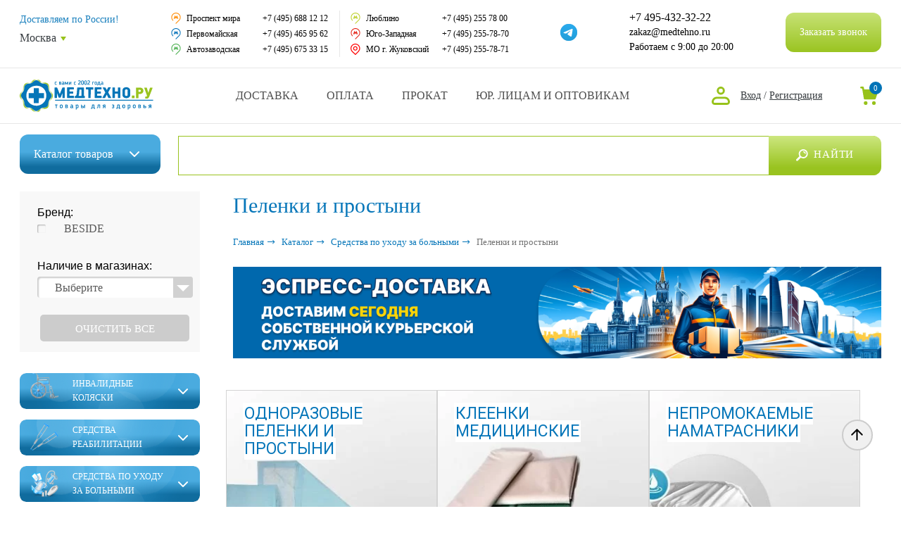

--- FILE ---
content_type: text/html; charset=UTF-8
request_url: https://www.medtehno.ru/catalog/pelenki/
body_size: 53710
content:
<!DOCTYPE html>
<html lang="ru" prefix="og: http://ogp.me/ns#">
<head>
    <link rel="preconnect" href="https://cdn.diginetica.net/">
	<meta charset="utf-8">
	<title>Пеленки и простыни, цена в Москве | Медтехно.ру</title>
	<meta name="description" content="Купить пеленки и простыни в Москве. Широкий выбор производителей пеленок и простыней по доступным ценам с доставкой по Москве, Московской области и России в интернет-магазине Медтехно.ру." />
		






            
            <!-- Yandex.Metrika counter -->
            
            <!-- /Yandex.Metrika counter -->
                    
        
<meta property="og:type" content="website" />
<meta property="og:site_name" content="www.medtehno.ru"/>
<meta property="og:locale" content="ru_RU"/>
<meta property="og:title" content="Каталог магазинов сети медицинской техники Медтехно.ру"/>
<meta property="og:url" content="https://www.medtehno.ru/catalog/pelenki/"/>
<meta property="og:image" content="https://www.medtehno.ru/local/templates/medtehno/img/logo.svg"/>
<meta property="og:image:type" content="image/svg"/>
<meta property="og:image:width" content="256"/>
<meta property="og:image:height" content="140"/>
<meta property="og:description" content="Продажа медицинской техники и оборудования в Москве. Каталог магазинов сети медицинской техники Медтехно.ру"/>
<link rel="canonical" href="https://www.medtehno.ru/catalog/pelenki/">
			<!-- Global site tag (gtag.js) - Google Analytics -->
			<!-- Google Tag Manager -->
	<script data-skip-moving="true">(function(w,d,s,l,i){w[l]=w[l]||[];w[l].push({'gtm.start':
			new Date().getTime(),event:'gtm.js'});var f=d.getElementsByTagName(s)[0],
			j=d.createElement(s),dl=l!='dataLayer'?'&l='+l:'';j.async=true;j.src=
			'https://www.googletagmanager.com/gtm.js?id='+i+dl;f.parentNode.insertBefore(j,f);
		})(window,document,'script','dataLayer','GTM-WSD2V9M');</script>
	<!-- End Google Tag Manager -->

	
		<meta http-equiv="X-UA-Compatible" content="IE=edge" />
	<meta name="viewport" content="width=device-width, initial-scale=1.0" />
	<link rel="shortcut icon" href="/local/templates/medtehno/img/favicon.png">
					<script type="text/javascript" data-skip-moving="true">(function(w, d, n) {var cl = "bx-core";var ht = d.documentElement;var htc = ht ? ht.className : undefined;if (htc === undefined || htc.indexOf(cl) !== -1){return;}var ua = n.userAgent;if (/(iPad;)|(iPhone;)/i.test(ua)){cl += " bx-ios";}else if (/Android/i.test(ua)){cl += " bx-android";}cl += (/(ipad|iphone|android|mobile|touch)/i.test(ua) ? " bx-touch" : " bx-no-touch");cl += w.devicePixelRatio && w.devicePixelRatio >= 2? " bx-retina": " bx-no-retina";var ieVersion = -1;if (/AppleWebKit/.test(ua)){cl += " bx-chrome";}else if ((ieVersion = getIeVersion()) > 0){cl += " bx-ie bx-ie" + ieVersion;if (ieVersion > 7 && ieVersion < 10 && !isDoctype()){cl += " bx-quirks";}}else if (/Opera/.test(ua)){cl += " bx-opera";}else if (/Gecko/.test(ua)){cl += " bx-firefox";}if (/Macintosh/i.test(ua)){cl += " bx-mac";}ht.className = htc ? htc + " " + cl : cl;function isDoctype(){if (d.compatMode){return d.compatMode == "CSS1Compat";}return d.documentElement && d.documentElement.clientHeight;}function getIeVersion(){if (/Opera/i.test(ua) || /Webkit/i.test(ua) || /Firefox/i.test(ua) || /Chrome/i.test(ua)){return -1;}var rv = -1;if (!!(w.MSStream) && !(w.ActiveXObject) && ("ActiveXObject" in w)){rv = 11;}else if (!!d.documentMode && d.documentMode >= 10){rv = 10;}else if (!!d.documentMode && d.documentMode >= 9){rv = 9;}else if (d.attachEvent && !/Opera/.test(ua)){rv = 8;}if (rv == -1 || rv == 8){var re;if (n.appName == "Microsoft Internet Explorer"){re = new RegExp("MSIE ([0-9]+[\.0-9]*)");if (re.exec(ua) != null){rv = parseFloat(RegExp.$1);}}else if (n.appName == "Netscape"){rv = 11;re = new RegExp("Trident/.*rv:([0-9]+[\.0-9]*)");if (re.exec(ua) != null){rv = parseFloat(RegExp.$1);}}}return rv;}})(window, document, navigator);</script>


<link href="/bitrix/css/main/bootstrap.css?1655872503141508" type="text/css"  rel="stylesheet" />
<link href="/bitrix/css/main/themes/blue/style.css?1655872503386" type="text/css"  rel="stylesheet" />
<link href="/bitrix/js/main/popup/dist/main.popup.bundle.css?166122851728019" type="text/css"  rel="stylesheet" />
<link href="/local/templates/medtehno/components/extyl/catalog/.default/style.css?16558725021255" type="text/css"  rel="stylesheet" />
<link href="/bitrix/components/bitrix/sale.products.gift.section/templates/.default/style.css?16558725863791" type="text/css"  rel="stylesheet" />
<link href="/bitrix/components/bitrix/catalog.item/templates/.default/style.css?165587258325363" type="text/css"  rel="stylesheet" />
<link href="/bitrix/components/bitrix/sale.products.gift.section/templates/.default/themes/blue/style.css?1655872586833" type="text/css"  rel="stylesheet" />
<link href="/local/templates/medtehno/components/extyl/catalog/.default/bitrix/catalog.section.list/catalog/style.css?16558725027461" type="text/css"  rel="stylesheet" />
<link href="/local/templates/medtehno/components/dclouds/main.feedback/consultation/style.css?1698752070569" type="text/css"  rel="stylesheet" />
<link href="/local/templates/medtehno/components/bitrix/news.list/catalog_brands/style.css?1655872502150" type="text/css"  rel="stylesheet" />
<link href="/local/templates/medtehno/components/bitrix/sale.location.selector.search/header_location_select/style.css?16558725026077" type="text/css"  rel="stylesheet" />
<link href="/local/templates/medtehno/css/style.min.css?1731926470809804" type="text/css"  data-template-style="true"  rel="stylesheet" />
<link href="/local/templates/medtehno/css/main_new.css?165587250267408" type="text/css"  data-template-style="true"  rel="stylesheet" />
<link href="/local/templates/medtehno/css/media_new.css?165587250216547" type="text/css"  data-template-style="true"  rel="stylesheet" />
<link href="/local/templates/medtehno/css/additional.css?171558096015314" type="text/css"  data-template-style="true"  rel="stylesheet" />
<link href="/local/templates/medtehno/components/bitrix/sale.basket.basket.line/header/style.css?17019769404227" type="text/css"  data-template-style="true"  rel="stylesheet" />
<link href="/local/templates/medtehno/components/dclouds/main.feedback/callback/style.css?1700818627573" type="text/css"  data-template-style="true"  rel="stylesheet" />
<link href="/local/templates/medtehno/components/bitrix/sale.basket.basket.line/header_old/style.css?16720382864437" type="text/css"  data-template-style="true"  rel="stylesheet" />
<link href="/local/templates/medtehno/components/bitrix/menu/top_menu/style.css?1655872502581" type="text/css"  data-template-style="true"  rel="stylesheet" />
<link href="/local/templates/medtehno/components/bitrix/menu/bottom_menu/style.css?1655872502581" type="text/css"  data-template-style="true"  rel="stylesheet" />
<link href="/local/components/extyl/reg.form/templates/.default/style.css?1655872502263" type="text/css"  data-template-style="true"  rel="stylesheet" />
<link href="/local/components/extyl/auth.form/templates/.default/style.css?1655872502263" type="text/css"  data-template-style="true"  rel="stylesheet" />
<link href="/local/templates/medtehno/template_styles.css?175078821651591" type="text/css"  data-template-style="true"  rel="stylesheet" />

	<!--noindex-->
	<link href="https://fonts.googleapis.com/css?family=Roboto:400,500,700&amp;subset=cyrillic" rel="stylesheet">
	<!--/noindex-->

    
	
    

	<script src='https://www.google.com/recaptcha/api.js' data-skip-moving="true"></script>
    <!-- Скрипт для улучшенного отслеживания -->
    <script type="text/javascript" data-skip-moving="true">
        var digiScript = document.createElement("script");
        digiScript.src = "//cdn.diginetica.net/7340/client.js";
        digiScript.defer = true;
        digiScript.async = true;
        document.head.appendChild(digiScript);
    </script>

</head>

<body class="  ">
			<!-- Google Tag Manager (noscript) -->
		<noscript><iframe src="https://www.googletagmanager.com/ns.html?id=GTM-WSD2V9M"
						  height="0" width="0" style="display:none;visibility:hidden"></iframe></noscript>
		<!-- End Google Tag Manager (noscript) -->
		
    <div id="panel">
			</div>


	<div class="header-fixed desktop-header js-header-fixed">
		<div class="container">
			<div class="header-fixed__inner">

				<div class="header-fixed__search-btn js-search-btn"></div>

									<a href="/" class="header__top-logo"></a>
					
									
	<div class="header__catalog-wrapper">
		<div class="header__catalog-btn"><a href="/catalog/" class="header__catalog-btn-link">Каталог <span>товаров</span></a></div>
		<div class="header__catalog-list">
			<div class="header__catalog-list-inner">
									<div class="header__catalog-list-item has-dropdown">
						<a href="/catalog/invalid_kol/" class="header__catalog-list-link">
							
							<div class="header__catalog-list-icon-wrap" style="background-image: url(/upload/uf/d4b/2s7sx652lsmkovw230idrx8yl96i4bqu.svg)"></div>
							<div class="header__catalog-list-title">Инвалидные коляски</div>
						</a>
						
													<div class="header__catalog-dropdown">
																	<div class="header__catalog-list-item">
										<a href="/catalog/kreslo_katalki/" class="header__catalog-list-link">
											Кресло-каталки										</a>
									</div>
																		<div class="header__catalog-list-item">
										<a href="/catalog/inv_chair_detached_elbows/" class="header__catalog-list-link">
											Кресло-коляски										</a>
									</div>
																		<div class="header__catalog-list-item">
										<a href="/catalog/kres_kol_ysil/" class="header__catalog-list-link">
											Кресло-коляски усиленные										</a>
									</div>
																		<div class="header__catalog-list-item">
										<a href="/catalog/inv_chairs_eloctro/" class="header__catalog-list-link">
											Кресло-коляски с электроприводом										</a>
									</div>
																		<div class="header__catalog-list-item">
										<a href="/catalog/elektricheskie_skutery/" class="header__catalog-list-link">
											Электрические скутеры										</a>
									</div>
																		<div class="header__catalog-list-item">
										<a href="/catalog/inv_charis_children/" class="header__catalog-list-link">
											Инвалидные коляски для детей с ДЦП										</a>
									</div>
																		<div class="header__catalog-list-item">
										<a href="/catalog/san-tual/" class="header__catalog-list-link">
											Кресла с санитарным оснащением										</a>
									</div>
																		<div class="header__catalog-list-item">
										<a href="/catalog/kres_reg_spin/" class="header__catalog-list-link">
											Многофункциональные инвалидные коляски										</a>
									</div>
																		<div class="header__catalog-list-item">
										<a href="/catalog/inv_chairs_active_type/" class="header__catalog-list-link">
											Спортивные коляски										</a>
									</div>
																		<div class="header__catalog-list-item">
										<a href="/catalog/pandus_dlya_kolyaski/" class="header__catalog-list-link">
											Пандусы для инвалидных колясок										</a>
									</div>
																		<div class="header__catalog-list-item">
										<a href="/catalog/protivoprolezhnevye_podushki_dlya_invalidnykh_kolyasok/" class="header__catalog-list-link">
											Противопролежневые подушки для инвалидных колясок										</a>
									</div>
																		<div class="header__catalog-list-item">
										<a href="/catalog/stolik_dlya_kolyaski/" class="header__catalog-list-link">
											Аксессуары для инвалидных колясок										</a>
									</div>
																		<div class="header__catalog-list-item">
										<a href="/catalog/komissionnyy-magazin-invalidnykh-kolyasok/" class="header__catalog-list-link">
											Комиссионный магазин инвалидных колясок										</a>
									</div>
																		<div class="header__catalog-list-item">
										<a href="/catalog/prokat-invalidnykh-kolyasok/" class="header__catalog-list-link">
											Аренда инвалидных колясок										</a>
									</div>
																										<!--noindex-->
									    <div class="header__catalog-dropdown-more js-catalog-dropdowm-more">Смотреть полный список</div>
                                    <!--/noindex-->
																</div>
							
												</div>
										<div class="header__catalog-list-item has-dropdown">
						<a href="/catalog/help_move_remedies/" class="header__catalog-list-link">
							
							<div class="header__catalog-list-icon-wrap" style="background-image: url(/upload/uf/ae5/08h9y03t9l1ck9fkvb5a9pdvcgy2zkof.svg)"></div>
							<div class="header__catalog-list-title"> Средства реабилитации</div>
						</a>
						
													<div class="header__catalog-dropdown">
																	<div class="header__catalog-list-item">
										<a href="/catalog/trosts_opory/" class="header__catalog-list-link">
											Трости для пожилых людей										</a>
									</div>
																		<div class="header__catalog-list-item">
										<a href="/catalog/kostils/" class="header__catalog-list-link">
											Костыли, канадки										</a>
									</div>
																		<div class="header__catalog-list-item">
										<a href="/catalog/hodunk/" class="header__catalog-list-link">
											Ходунки, роллаторы										</a>
									</div>
																		<div class="header__catalog-list-item">
										<a href="/catalog/kreslo_tyaletj/" class="header__catalog-list-link">
											Кресло-туалеты										</a>
									</div>
																		<div class="header__catalog-list-item">
										<a href="/catalog/nasadki_na_ynitaz/" class="header__catalog-list-link">
											Насадки на унитаз										</a>
									</div>
																		<div class="header__catalog-list-item">
										<a href="/catalog/pory4ni_dlya_tyal_vannj/" class="header__catalog-list-link">
											Поручни для туалета и ванны										</a>
									</div>
																		<div class="header__catalog-list-item">
										<a href="/catalog/styl_i_sid_dlya_vannj/" class="header__catalog-list-link">
											Стулья и сиденья для ванны для пожилых и инвалидов										</a>
									</div>
																		<div class="header__catalog-list-item">
										<a href="/catalog/med_krovati_i_aks/" class="header__catalog-list-link">
											Медицинские кровати, матрасы и аксессуары для ухода и реабилитации										</a>
									</div>
																		<div class="header__catalog-list-item">
										<a href="/catalog/det_dcp/" class="header__catalog-list-link">
											Приспособления для детей с ДЦП										</a>
									</div>
																		<div class="header__catalog-list-item">
										<a href="/catalog/pro4ie_sredstva/" class="header__catalog-list-link">
											Восстановительная реабилитация										</a>
									</div>
																		<div class="header__catalog-list-item">
										<a href="/catalog/prokat-hodunkov-rollatorov/" class="header__catalog-list-link">
											Аренда ходунков и роллаторов для инвалидов и пожилых людей										</a>
									</div>
																		<div class="header__catalog-list-item">
										<a href="/catalog/pomoshch_v_byt/" class="header__catalog-list-link">
											Помощь в быту										</a>
									</div>
																										<!--noindex-->
									    <div class="header__catalog-dropdown-more js-catalog-dropdowm-more">Смотреть полный список</div>
                                    <!--/noindex-->
																</div>
							
												</div>
										<div class="header__catalog-list-item has-dropdown">
						<a href="/catalog/take_care_remedies/" class="header__catalog-list-link">
							
							<div class="header__catalog-list-icon-wrap" style="background-image: url(/upload/uf/f81/utxp8mw69goeauncgruobdufj012q6p0.svg)"></div>
							<div class="header__catalog-list-title">Средства по уходу за больными</div>
						</a>
						
													<div class="header__catalog-dropdown">
																	<div class="header__catalog-list-item">
										<a href="/catalog/podgyz_dlya_vzrosljx/" class="header__catalog-list-link">
											Подгузники для взрослых										</a>
									</div>
																		<div class="header__catalog-list-item">
										<a href="/catalog/pelenki/" class="header__catalog-list-link">
											Пеленки и простыни										</a>
									</div>
																		<div class="header__catalog-list-item">
										<a href="/catalog/prokladki_yrolog/" class="header__catalog-list-link">
											Урологические прокладки										</a>
									</div>
																		<div class="header__catalog-list-item">
										<a href="/catalog/yxod_za_stomoi/" class="header__catalog-list-link">
											Калоприемники для ухода за стомой										</a>
									</div>
																		<div class="header__catalog-list-item">
										<a href="/catalog/prispos_dlya_mjtya/" class="header__catalog-list-link">
											Средства для мытья										</a>
									</div>
																		<div class="header__catalog-list-item">
										<a href="/catalog/no_prolezn_remedies/" class="header__catalog-list-link">
											Средства для лечения пролежней										</a>
									</div>
																		<div class="header__catalog-list-item">
										<a href="/catalog/raznozagivlyauwie_sredstva/" class="header__catalog-list-link">
											Ранозаживляющие средства										</a>
									</div>
																		<div class="header__catalog-list-item">
										<a href="/catalog/sydna_i_mo4epriemniki/" class="header__catalog-list-link">
											Мочеприемники										</a>
									</div>
																								</div>
							
												</div>
										<div class="header__catalog-list-item has-dropdown">
						<a href="/catalog/ortopedical_thins/" class="header__catalog-list-link">
							
							<div class="header__catalog-list-icon-wrap" style="background-image: url(/upload/uf/5ab/37qtbb0in3jtzb8kbmu847wmjaxr89iq.svg)"></div>
							<div class="header__catalog-list-title">Ортопедические изделия</div>
						</a>
						
													<div class="header__catalog-dropdown">
																	<div class="header__catalog-list-item">
										<a href="/catalog/bandages_and_correctors/" class="header__catalog-list-link">
											Бандажи и корсеты на туловище										</a>
									</div>
																		<div class="header__catalog-list-item">
										<a href="/catalog/reklinator_kor_os/" class="header__catalog-list-link">
											Реклинаторы и корректоры осанки										</a>
									</div>
																		<div class="header__catalog-list-item">
										<a href="/catalog/fiksator_luchezap/" class="header__catalog-list-link">
											Бандажи и ортезы для кисти, предплечья и локтя										</a>
									</div>
																		<div class="header__catalog-list-item">
										<a href="/catalog/bandazhi_i_ortezy_na_nogu/" class="header__catalog-list-link">
											Бандажи и ортезы для ног										</a>
									</div>
																		<div class="header__catalog-list-item">
										<a href="/catalog/bandazhi_i_shiny_na_sheynyy_otdel/" class="header__catalog-list-link">
											Бандажи и шины на шейный отдел										</a>
									</div>
																		<div class="header__catalog-list-item">
										<a href="/catalog/ort_obyv/" class="header__catalog-list-link">
											Ортопедическая обувь										</a>
									</div>
																		<div class="header__catalog-list-item">
										<a href="/catalog/stelka/" class="header__catalog-list-link">
											Ортопедические стельки, корректоры, вкладыши, протекторы										</a>
									</div>
																		<div class="header__catalog-list-item">
										<a href="/catalog/vjtyag_pozv/" class="header__catalog-list-link">
											Вытяжение позвоночника										</a>
									</div>
																		<div class="header__catalog-list-item">
										<a href="/catalog/detskie_ortezy/" class="header__catalog-list-link">
											Детские ортезы										</a>
									</div>
																		<div class="header__catalog-list-item">
										<a href="/catalog/izgotovlenie-individualnykh-ortezov-tutorov/" class="header__catalog-list-link">
											Изготовление индивидуальных ортезов и туторов										</a>
									</div>
																		<div class="header__catalog-list-item">
										<a href="/catalog/kinezio_teypy/" class="header__catalog-list-link">
											Кинезио тейпы										</a>
									</div>
																		<div class="header__catalog-list-item">
										<a href="/catalog/elastichnye_i_kompressionnnye_binty/" class="header__catalog-list-link">
											Эластичные и компрессионные бинты										</a>
									</div>
																										<!--noindex-->
									    <div class="header__catalog-dropdown-more js-catalog-dropdowm-more">Смотреть полный список</div>
                                    <!--/noindex-->
																</div>
							
												</div>
										<div class="header__catalog-list-item has-dropdown">
						<a href="/catalog/matras_i_pod/" class="header__catalog-list-link">
							
							<div class="header__catalog-list-icon-wrap" style="background-image: url(/upload/uf/93e/sxzz12vm6vtfkwi6xcx8ls20rntg7b49.svg)"></div>
							<div class="header__catalog-list-title">Ортопедические матрасы и подушки</div>
						</a>
						
													<div class="header__catalog-dropdown">
																	<div class="header__catalog-list-item">
										<a href="/catalog/pod_valiki/" class="header__catalog-list-link">
											Ортопедические подушки под голову										</a>
									</div>
																		<div class="header__catalog-list-item">
										<a href="/catalog/ortopedical_matraces/" class="header__catalog-list-link">
											Ортопедические матрасы										</a>
									</div>
																		<div class="header__catalog-list-item">
										<a href="/catalog/ortop_podushki/" class="header__catalog-list-link">
											Подушки под ноги, на сиденье, под спину										</a>
									</div>
																								</div>
							
												</div>
										<div class="header__catalog-list-item has-dropdown">
						<a href="/catalog/home_med/" class="header__catalog-list-link">
							
							<div class="header__catalog-list-icon-wrap" style="background-image: url(/upload/uf/5eb/uxmfkbxic83f6q52xp5wv1z63qdvegph.svg)"></div>
							<div class="header__catalog-list-title">Домашняя медтехника</div>
						</a>
						
													<div class="header__catalog-dropdown">
																	<div class="header__catalog-list-item">
										<a href="/catalog/tonometrs/" class="header__catalog-list-link">
											Тонометры										</a>
									</div>
																		<div class="header__catalog-list-item">
										<a href="/catalog/glukometrs/" class="header__catalog-list-link">
											Глюкометры										</a>
									</div>
																		<div class="header__catalog-list-item">
										<a href="/catalog/ingalators/" class="header__catalog-list-link">
											Ингаляторы										</a>
									</div>
																		<div class="header__catalog-list-item">
										<a href="/catalog/pulsoksimetry/" class="header__catalog-list-link">
											Пульсоксиметры										</a>
									</div>
																		<div class="header__catalog-list-item">
										<a href="/catalog/term_grad_asp/" class="header__catalog-list-link">
											Термометры, гигрометры										</a>
									</div>
																		<div class="header__catalog-list-item">
										<a href="/catalog/speic_djx_bal/" class="header__catalog-list-link">
											Пикфлоуметры, спейсеры и аппараты для дыхания										</a>
									</div>
																		<div class="header__catalog-list-item">
										<a href="/catalog/kvarc_lampj/" class="header__catalog-list-link">
											Кварцевые лампы и бактерицидные облучатели										</a>
									</div>
																		<div class="header__catalog-list-item">
										<a href="/catalog/arenda-medicinskih-priborov/" class="header__catalog-list-link">
											Аренда медицинских аппаратов и приборов										</a>
									</div>
																		<div class="header__catalog-list-item">
										<a href="/catalog/kislor_bal_pod/" class="header__catalog-list-link">
											Кислородная подушка, кислородные баллончики и концентраторы										</a>
									</div>
																		<div class="header__catalog-list-item">
										<a href="/catalog/slyx_app/" class="header__catalog-list-link">
											Слуховые аппараты										</a>
									</div>
																		<div class="header__catalog-list-item">
										<a href="/catalog/fiosio_app/" class="header__catalog-list-link">
											Аппараты физиотерапии										</a>
									</div>
																		<div class="header__catalog-list-item">
										<a href="/catalog/svetoterapiya/" class="header__catalog-list-link">
											Аппараты светотерапии										</a>
									</div>
																		<div class="header__catalog-list-item">
										<a href="/catalog/magnito_apparats/" class="header__catalog-list-link">
											Аппараты магнитотерапии										</a>
									</div>
																		<div class="header__catalog-list-item">
										<a href="/catalog/ionoforez/" class="header__catalog-list-link">
											Аппараты для ионофореза										</a>
									</div>
																		<div class="header__catalog-list-item">
										<a href="/catalog/apparaty_elektroforeza_galvanizatsii/" class="header__catalog-list-link">
											Аппараты для электрофореза и гальванизации										</a>
									</div>
																		<div class="header__catalog-list-item">
										<a href="/catalog/fal_yrol/" class="header__catalog-list-link">
											Урологические аппараты										</a>
									</div>
																		<div class="header__catalog-list-item">
										<a href="/catalog/denas/" class="header__catalog-list-link">
											ДЭНАС										</a>
									</div>
																		<div class="header__catalog-list-item">
										<a href="/catalog/apt_tabl_stak/" class="header__catalog-list-link">
											Аптечки, таблетницы, сумки врача, бинты, грелки										</a>
									</div>
																		<div class="header__catalog-list-item">
										<a href="/catalog/beauty_remedies/" class="header__catalog-list-link">
											Алкометры, алкотестеры, нарко-тесты										</a>
									</div>
																		<div class="header__catalog-list-item">
										<a href="/catalog/grel_rez_sol_elektro/" class="header__catalog-list-link">
											Электрогрелки, солевые грелки										</a>
									</div>
																		<div class="header__catalog-list-item">
										<a href="/catalog/elem_pit/" class="header__catalog-list-link">
											Элементы питания (батарейки)										</a>
									</div>
																										<!--noindex-->
									    <div class="header__catalog-dropdown-more js-catalog-dropdowm-more">Смотреть полный список</div>
                                    <!--/noindex-->
																</div>
							
												</div>
										<div class="header__catalog-list-item has-dropdown">
						<a href="/catalog/ecology_doma/" class="header__catalog-list-link">
							
							<div class="header__catalog-list-icon-wrap" style="background-image: url(/upload/uf/59e/58f46cx982elnc7mgxjkr86pyeai1xor.svg)"></div>
							<div class="header__catalog-list-title">Экология дома</div>
						</a>
						
													<div class="header__catalog-dropdown">
																	<div class="header__catalog-list-item">
										<a href="/catalog/vozo4ist_ionizat/" class="header__catalog-list-link">
											Ионизаторы - воздухоочистители										</a>
									</div>
																		<div class="header__catalog-list-item">
										<a href="/catalog/nitts_akt_syw/" class="header__catalog-list-link">
											Нитрат-тестеры и дозиметры										</a>
									</div>
																		<div class="header__catalog-list-item">
										<a href="/catalog/ionizatory_aktivatory/" class="header__catalog-list-link">
											Активаторы и ионизаторы воды										</a>
									</div>
																		<div class="header__catalog-list-item">
										<a href="/catalog/biotualety/" class="header__catalog-list-link">
											Биотуалеты										</a>
									</div>
																		<div class="header__catalog-list-item">
										<a href="/catalog/mebel_dlya_doma/" class="header__catalog-list-link">
											Мебель для дома										</a>
									</div>
																		<div class="header__catalog-list-item">
										<a href="/catalog/obogrevateli_sumki_kholodilniki/" class="header__catalog-list-link">
											Обогреватели, сумки-холодильники										</a>
									</div>
																		<div class="header__catalog-list-item">
										<a href="/catalog/solyanye_lampy_i_galoingalyatsii/" class="header__catalog-list-link">
											Соляные лампы и галоингаляции										</a>
									</div>
																		<div class="header__catalog-list-item">
										<a href="/catalog/sushki_dlya_obuvi/" class="header__catalog-list-link">
											Сушки для обуви										</a>
									</div>
																								</div>
							
												</div>
										<div class="header__catalog-list-item has-dropdown">
						<a href="/catalog/krasota_i_zdorovye/" class="header__catalog-list-link">
							
							<div class="header__catalog-list-icon-wrap" style="background-image: url(/upload/uf/a5a/363nq4enttoqcxrgbjpxnaotqbvc4qkz.svg)"></div>
							<div class="header__catalog-list-title">Товары для красоты и здоровья</div>
						</a>
						
													<div class="header__catalog-dropdown">
																	<div class="header__catalog-list-item">
										<a href="/catalog/massage_remedies/" class="header__catalog-list-link">
											Средства для массажа: массажёры, масла и аксессуары										</a>
									</div>
																		<div class="header__catalog-list-item">
										<a href="/catalog/antivarikoz_trikotage/" class="header__catalog-list-link">
											Компрессионный трикотаж										</a>
									</div>
																		<div class="header__catalog-list-item">
										<a href="/catalog/gimn_tren/" class="header__catalog-list-link">
											Гимнастические мячи, фитнес тренажеры, тренажеры для реабилитации										</a>
									</div>
																		<div class="header__catalog-list-item">
										<a href="/catalog/kosmetica/" class="header__catalog-list-link">
											Косметология и уход за телом										</a>
									</div>
																		<div class="header__catalog-list-item">
										<a href="/catalog/electro_vesi/" class="header__catalog-list-link">
											Весы напольные, жироанализаторы, шагомеры										</a>
									</div>
																		<div class="header__catalog-list-item">
										<a href="/catalog/biotoilets/" class="header__catalog-list-link">
											Массажные столы, кресла, накидки										</a>
									</div>
																		<div class="header__catalog-list-item">
										<a href="/catalog/sogr_bel/" class="header__catalog-list-link">
											Согревающее бельё для тепла и комфорта										</a>
									</div>
																		<div class="header__catalog-list-item">
										<a href="/catalog/mineralka/" class="header__catalog-list-link">
											Элитная минеральная вода										</a>
									</div>
																		<div class="header__catalog-list-item">
										<a href="/catalog/mama_maljw/" class="header__catalog-list-link">
											Мама и малыш										</a>
									</div>
																		<div class="header__catalog-list-item">
										<a href="/catalog/anticul_sred/" class="header__catalog-list-link">
											Антицеллюлитные средства										</a>
									</div>
																		<div class="header__catalog-list-item">
										<a href="/catalog/o4ki_fedorova/" class="header__catalog-list-link">
											Очки Федорова										</a>
									</div>
																		<div class="header__catalog-list-item">
										<a href="/catalog/detoks_bady_masla_vitaminy/" class="header__catalog-list-link">
											Детокс, БАДы, масла и витамины для здоровья и красоты										</a>
									</div>
																		<div class="header__catalog-list-item">
										<a href="/catalog/zdorovoe_pitanie_dlya_vsey_semi/" class="header__catalog-list-link">
											Здоровое питание для всей семьи										</a>
									</div>
																		<div class="header__catalog-list-item">
										<a href="/catalog/kompressionnoe_bele_dlya_korrektsii_i_pokhudeniya/" class="header__catalog-list-link">
											Компрессионное белье для коррекции и похудения										</a>
									</div>
																		<div class="header__catalog-list-item">
										<a href="/catalog/lechenie_prirodnymi_sredstvami/" class="header__catalog-list-link">
											Лечение природными средствами										</a>
									</div>
																		<div class="header__catalog-list-item">
										<a href="/catalog/ukhod_rot_i_nos/" class="header__catalog-list-link">
											Средства для ухода за полостью рта и носа										</a>
									</div>
																										<!--noindex-->
									    <div class="header__catalog-dropdown-more js-catalog-dropdowm-more">Смотреть полный список</div>
                                    <!--/noindex-->
																</div>
							
												</div>
										<div class="header__catalog-list-item has-dropdown">
						<a href="/catalog/tovary_dlya_vrachey/" class="header__catalog-list-link">
							
							<div class="header__catalog-list-icon-wrap" style="background-image: url(/upload/uf/867/khze77bjv14wi4zrt2pcen12anxvhojt.svg)"></div>
							<div class="header__catalog-list-title">Товары для врачей и мед.учреждений</div>
						</a>
						
													<div class="header__catalog-dropdown">
																	<div class="header__catalog-list-item">
										<a href="/catalog/soecialist_instruments/" class="header__catalog-list-link">
											Медицинские инструменты										</a>
									</div>
																		<div class="header__catalog-list-item">
										<a href="/catalog/med_mebel/" class="header__catalog-list-link">
											Медицинская мебель										</a>
									</div>
																		<div class="header__catalog-list-item">
										<a href="/catalog/med_odejda/" class="header__catalog-list-link">
											Медицинская одежда										</a>
									</div>
																		<div class="header__catalog-list-item">
										<a href="/catalog/rash_mat/" class="header__catalog-list-link">
											Расходные материалы										</a>
									</div>
																		<div class="header__catalog-list-item">
										<a href="/catalog/poch/" class="header__catalog-list-link">
											Медицинское оборудование										</a>
									</div>
																		<div class="header__catalog-list-item">
										<a href="/catalog/dez_sredstva/" class="header__catalog-list-link">
											Дезинфицирующие и моющие средства										</a>
									</div>
																		<div class="header__catalog-list-item">
										<a href="/catalog/symki_yklad2/" class="header__catalog-list-link">
											Сумки и укладки для врачей										</a>
									</div>
																		<div class="header__catalog-list-item">
										<a href="/catalog/special_prices/" class="header__catalog-list-link">
											Оснащение медицинских кабинетов										</a>
									</div>
																		<div class="header__catalog-list-item">
										<a href="/catalog/laborat_pos/" class="header__catalog-list-link">
											Лабораторная посуда										</a>
									</div>
																		<div class="header__catalog-list-item">
										<a href="/catalog/kvarc_lampj2/" class="header__catalog-list-link">
											Бактерицидные облучатели и кварцевые лампы для дезинфекции										</a>
									</div>
																		<div class="header__catalog-list-item">
										<a href="/catalog/anatom_mod/" class="header__catalog-list-link">
											Анатомические модели человека										</a>
									</div>
																		<div class="header__catalog-list-item">
										<a href="/catalog/akypyn_iglj/" class="header__catalog-list-link">
											Все для акупунктуры и теплопунктуры										</a>
									</div>
																		<div class="header__catalog-list-item">
										<a href="/catalog/diagnosticheskie_instrumenty/" class="header__catalog-list-link">
											Диагностический инструмент										</a>
									</div>
																		<div class="header__catalog-list-item">
										<a href="/catalog/medetsinskie_plakaty/" class="header__catalog-list-link">
											Медицинские плакаты										</a>
									</div>
																		<div class="header__catalog-list-item">
										<a href="/catalog/meditsinskie_chasy_sekundomery/" class="header__catalog-list-link">
											Медицинские часы, секундомеры										</a>
									</div>
																										<!--noindex-->
									    <div class="header__catalog-dropdown-more js-catalog-dropdowm-more">Смотреть полный список</div>
                                    <!--/noindex-->
																</div>
							
												</div>
										<div class="header__catalog-list-item ">
						<a href="/catalog/akciya/" class="header__catalog-list-link">
							
							<div class="header__catalog-list-icon-wrap" style="background-image: url(/upload/uf/851/mvqbzfip1vjxa268n2ocoempzwg0432u.svg)"></div>
							<div class="header__catalog-list-title">Уникальные и полезные товары</div>
						</a>
						
											</div>
									
				<div class="header__catalog-list-item">
					<a href="/catalog/sale/" class="header__catalog-list-link">
						<div class="header__catalog-list-icon-wrap" style="background-image: url(/local/templates/medtehno/img/catalog_icons/menu_sale.svg)"></div>
						<div class="header__catalog-list-title">Распродажа</div>
					</a>
				</div>
				
				<div class="header__catalog-list-item">
					<a href="/catalog/ucenka/" class="header__catalog-list-link">
						<div class="header__catalog-list-icon-wrap" style="background-image: url(/local/templates/medtehno/img/catalog_icons/menu_markdown.svg)"></div>
						<div class="header__catalog-list-title">Уценка</div>
					</a>
				</div>
				
				<div class="header__catalog-list-item header__catalog-list-item--green">
					<a href="/prokat/" class="header__catalog-list-link ">
						<div class="header__catalog-list-icon-wrap" style="background-image: url(/local/templates/medtehno/img/catalog_icons/icon_rent.svg?v)"></div>
						<div class="header__catalog-list-title">Прокат инвалидной техники</div>
					</a>
				</div>
			</div>
		</div>
	</div>
						
				<div class="header__search">
					    <div id="title-search" class="search_block">
        <button class="close"></button>
        <form action="/search/" method="get" class="search_form">
            <input id="title-search-input" type="text" value="" name="q"
                   autocomplete="off" placeholder="ПОИСК ТОВАРА">
            <button type="submit" class="submit_btn"><span>НАЙТИ</span></button>
        </form>
    </div>
				</div>

				<div class="header__fixed-contacts">
					<!--'start_frame_cache_composite_phone_fixed'-->						<div class="header__fixed-phone">
							<a href="tel:+74954323222" class="header__top-phone  moskov-phone">+7 495-432-32-22</a>
							<a href="tel:+78007754840" class="header__top-phone js-hide-phone region-phone">8-800-775-48-40</a>
						</div>
					<!--'end_frame_cache_composite_phone_fixed'-->
					<div class="header__fixed-email">
						<a href="mailto:zakaz@medtehno.ru" class="header__top-email">zakaz@medtehno.ru</a>
					</div>
				</div>

				<div class="header__fixed-right">
					<div class="header__top-messengers">
													<a href="https://t.me/+79890480699" class="header__top-messenger header__top-messenger--tg" target="_blank" rel="nofollow"></a>
												</div>

					<div class="header__top-user">
												<!--'start_frame_cache_composite_profile_fixed'-->						
							<div class="header__main-personal-inner header__main-personal-inner--empty"></div>

						<!--'end_frame_cache_composite_profile_fixed'-->						<div class="header__main-cart-wrap" id="catrt_head_js">
							
<div id="bx_basketFKauiI" class="header__main-cart">
	<!--'start_frame_cache_bx_basketFKauiI'--><div class="header__main-cart-inner header__main-cart-inner--empty">
    					<div class="header__main-cart-link">
				<div class="header__main-cart-count">0</div>
			</div>
					
        </div>
<!--'end_frame_cache_bx_basketFKauiI'--></div>
						</div>
					</div>
				</div>

			</div>
		</div>
	</div>

		<div class="header">
			<div class="header__top">
				<div class="container">
					<div class="header__top-inner">
						<div class="header__top-tablet">

							<div class="header__top-menu-block js-adaptive-menu-block">
								<div class="adaptive-menu-overlay" id="menu-overlay"></div>
								<div class="header__top-menu-burger" id="adaptive-menu-btn">
									<div class="header__top-menu-btn">
										<span></span>
										<span></span>
										<span></span>
									</div>
									<div class="header__top-menu-text">Меню</div>
								</div>

								<div class="header__top-menu-wrapper">
									<div class="header__top-menu-bumper">
										<div class="header-tablet-container">
																					<a href="/" class="header__top-logo"></a>
																					</div>
									</div>
									<div class="header__top-menu-inner">
										<div class="header__top-menu-main">
											<div class="header-tablet-container">
												<div class="header__top-personal" id="composite_profile_menu_block">
																										<!--'start_frame_cache_composite_profile_menu_block'-->																										<div class="header__main-personal-inner header__main-personal-inner--empty">
																													<button class="header__main-personal-auth" type="button" data-toggle="modal" data-target="#join_modal">Вход</button> /
															<button class="header__main-personal-register" type="button" data-toggle="modal" data-target="#reg_modal">Регистрация</button>
																												</div>
													<!--'end_frame_cache_composite_profile_menu_block'-->												</div>

												<div class="header__top-menu-city" id="composite_city_menu">
													<!--'start_frame_cache_composite_city_menu'-->
													
													<div class="header__top-city header-city">
														<div class="header__top-city-name">Ваш город</div>
														<div class="header__top-city-link active_city" data-toggle="modal" data-target="#city_modal">
															Москва														</div>
													</div>

													<!--'end_frame_cache_composite_city_menu'-->												</div>

												
	<div class="header__catalog-wrapper">
		<div class="header__catalog-btn"><a href="/catalog/" class="header__catalog-btn-link">Каталог <span>товаров</span></a></div>
		<div class="header__catalog-list">
			<div class="header__catalog-list-inner">
									<div class="header__catalog-list-item has-dropdown">
						<a href="/catalog/invalid_kol/" class="header__catalog-list-link">
							
							<div class="header__catalog-list-icon-wrap" style="background-image: url(/upload/uf/d4b/2s7sx652lsmkovw230idrx8yl96i4bqu.svg)"></div>
							<div class="header__catalog-list-title">Инвалидные коляски</div>
						</a>
						
													<div class="header__catalog-dropdown">
																	<div class="header__catalog-list-item">
										<a href="/catalog/kreslo_katalki/" class="header__catalog-list-link">
											Кресло-каталки										</a>
									</div>
																		<div class="header__catalog-list-item">
										<a href="/catalog/inv_chair_detached_elbows/" class="header__catalog-list-link">
											Кресло-коляски										</a>
									</div>
																		<div class="header__catalog-list-item">
										<a href="/catalog/kres_kol_ysil/" class="header__catalog-list-link">
											Кресло-коляски усиленные										</a>
									</div>
																		<div class="header__catalog-list-item">
										<a href="/catalog/inv_chairs_eloctro/" class="header__catalog-list-link">
											Кресло-коляски с электроприводом										</a>
									</div>
																		<div class="header__catalog-list-item">
										<a href="/catalog/elektricheskie_skutery/" class="header__catalog-list-link">
											Электрические скутеры										</a>
									</div>
																		<div class="header__catalog-list-item">
										<a href="/catalog/inv_charis_children/" class="header__catalog-list-link">
											Инвалидные коляски для детей с ДЦП										</a>
									</div>
																		<div class="header__catalog-list-item">
										<a href="/catalog/san-tual/" class="header__catalog-list-link">
											Кресла с санитарным оснащением										</a>
									</div>
																		<div class="header__catalog-list-item">
										<a href="/catalog/kres_reg_spin/" class="header__catalog-list-link">
											Многофункциональные инвалидные коляски										</a>
									</div>
																		<div class="header__catalog-list-item">
										<a href="/catalog/inv_chairs_active_type/" class="header__catalog-list-link">
											Спортивные коляски										</a>
									</div>
																		<div class="header__catalog-list-item">
										<a href="/catalog/pandus_dlya_kolyaski/" class="header__catalog-list-link">
											Пандусы для инвалидных колясок										</a>
									</div>
																		<div class="header__catalog-list-item">
										<a href="/catalog/protivoprolezhnevye_podushki_dlya_invalidnykh_kolyasok/" class="header__catalog-list-link">
											Противопролежневые подушки для инвалидных колясок										</a>
									</div>
																		<div class="header__catalog-list-item">
										<a href="/catalog/stolik_dlya_kolyaski/" class="header__catalog-list-link">
											Аксессуары для инвалидных колясок										</a>
									</div>
																		<div class="header__catalog-list-item">
										<a href="/catalog/komissionnyy-magazin-invalidnykh-kolyasok/" class="header__catalog-list-link">
											Комиссионный магазин инвалидных колясок										</a>
									</div>
																		<div class="header__catalog-list-item">
										<a href="/catalog/prokat-invalidnykh-kolyasok/" class="header__catalog-list-link">
											Аренда инвалидных колясок										</a>
									</div>
																										<!--noindex-->
									    <div class="header__catalog-dropdown-more js-catalog-dropdowm-more">Смотреть полный список</div>
                                    <!--/noindex-->
																</div>
							
												</div>
										<div class="header__catalog-list-item has-dropdown">
						<a href="/catalog/help_move_remedies/" class="header__catalog-list-link">
							
							<div class="header__catalog-list-icon-wrap" style="background-image: url(/upload/uf/ae5/08h9y03t9l1ck9fkvb5a9pdvcgy2zkof.svg)"></div>
							<div class="header__catalog-list-title"> Средства реабилитации</div>
						</a>
						
													<div class="header__catalog-dropdown">
																	<div class="header__catalog-list-item">
										<a href="/catalog/trosts_opory/" class="header__catalog-list-link">
											Трости для пожилых людей										</a>
									</div>
																		<div class="header__catalog-list-item">
										<a href="/catalog/kostils/" class="header__catalog-list-link">
											Костыли, канадки										</a>
									</div>
																		<div class="header__catalog-list-item">
										<a href="/catalog/hodunk/" class="header__catalog-list-link">
											Ходунки, роллаторы										</a>
									</div>
																		<div class="header__catalog-list-item">
										<a href="/catalog/kreslo_tyaletj/" class="header__catalog-list-link">
											Кресло-туалеты										</a>
									</div>
																		<div class="header__catalog-list-item">
										<a href="/catalog/nasadki_na_ynitaz/" class="header__catalog-list-link">
											Насадки на унитаз										</a>
									</div>
																		<div class="header__catalog-list-item">
										<a href="/catalog/pory4ni_dlya_tyal_vannj/" class="header__catalog-list-link">
											Поручни для туалета и ванны										</a>
									</div>
																		<div class="header__catalog-list-item">
										<a href="/catalog/styl_i_sid_dlya_vannj/" class="header__catalog-list-link">
											Стулья и сиденья для ванны для пожилых и инвалидов										</a>
									</div>
																		<div class="header__catalog-list-item">
										<a href="/catalog/med_krovati_i_aks/" class="header__catalog-list-link">
											Медицинские кровати, матрасы и аксессуары для ухода и реабилитации										</a>
									</div>
																		<div class="header__catalog-list-item">
										<a href="/catalog/det_dcp/" class="header__catalog-list-link">
											Приспособления для детей с ДЦП										</a>
									</div>
																		<div class="header__catalog-list-item">
										<a href="/catalog/pro4ie_sredstva/" class="header__catalog-list-link">
											Восстановительная реабилитация										</a>
									</div>
																		<div class="header__catalog-list-item">
										<a href="/catalog/prokat-hodunkov-rollatorov/" class="header__catalog-list-link">
											Аренда ходунков и роллаторов для инвалидов и пожилых людей										</a>
									</div>
																		<div class="header__catalog-list-item">
										<a href="/catalog/pomoshch_v_byt/" class="header__catalog-list-link">
											Помощь в быту										</a>
									</div>
																										<!--noindex-->
									    <div class="header__catalog-dropdown-more js-catalog-dropdowm-more">Смотреть полный список</div>
                                    <!--/noindex-->
																</div>
							
												</div>
										<div class="header__catalog-list-item has-dropdown">
						<a href="/catalog/take_care_remedies/" class="header__catalog-list-link">
							
							<div class="header__catalog-list-icon-wrap" style="background-image: url(/upload/uf/f81/utxp8mw69goeauncgruobdufj012q6p0.svg)"></div>
							<div class="header__catalog-list-title">Средства по уходу за больными</div>
						</a>
						
													<div class="header__catalog-dropdown">
																	<div class="header__catalog-list-item">
										<a href="/catalog/podgyz_dlya_vzrosljx/" class="header__catalog-list-link">
											Подгузники для взрослых										</a>
									</div>
																		<div class="header__catalog-list-item">
										<a href="/catalog/pelenki/" class="header__catalog-list-link">
											Пеленки и простыни										</a>
									</div>
																		<div class="header__catalog-list-item">
										<a href="/catalog/prokladki_yrolog/" class="header__catalog-list-link">
											Урологические прокладки										</a>
									</div>
																		<div class="header__catalog-list-item">
										<a href="/catalog/yxod_za_stomoi/" class="header__catalog-list-link">
											Калоприемники для ухода за стомой										</a>
									</div>
																		<div class="header__catalog-list-item">
										<a href="/catalog/prispos_dlya_mjtya/" class="header__catalog-list-link">
											Средства для мытья										</a>
									</div>
																		<div class="header__catalog-list-item">
										<a href="/catalog/no_prolezn_remedies/" class="header__catalog-list-link">
											Средства для лечения пролежней										</a>
									</div>
																		<div class="header__catalog-list-item">
										<a href="/catalog/raznozagivlyauwie_sredstva/" class="header__catalog-list-link">
											Ранозаживляющие средства										</a>
									</div>
																		<div class="header__catalog-list-item">
										<a href="/catalog/sydna_i_mo4epriemniki/" class="header__catalog-list-link">
											Мочеприемники										</a>
									</div>
																								</div>
							
												</div>
										<div class="header__catalog-list-item has-dropdown">
						<a href="/catalog/ortopedical_thins/" class="header__catalog-list-link">
							
							<div class="header__catalog-list-icon-wrap" style="background-image: url(/upload/uf/5ab/37qtbb0in3jtzb8kbmu847wmjaxr89iq.svg)"></div>
							<div class="header__catalog-list-title">Ортопедические изделия</div>
						</a>
						
													<div class="header__catalog-dropdown">
																	<div class="header__catalog-list-item">
										<a href="/catalog/bandages_and_correctors/" class="header__catalog-list-link">
											Бандажи и корсеты на туловище										</a>
									</div>
																		<div class="header__catalog-list-item">
										<a href="/catalog/reklinator_kor_os/" class="header__catalog-list-link">
											Реклинаторы и корректоры осанки										</a>
									</div>
																		<div class="header__catalog-list-item">
										<a href="/catalog/fiksator_luchezap/" class="header__catalog-list-link">
											Бандажи и ортезы для кисти, предплечья и локтя										</a>
									</div>
																		<div class="header__catalog-list-item">
										<a href="/catalog/bandazhi_i_ortezy_na_nogu/" class="header__catalog-list-link">
											Бандажи и ортезы для ног										</a>
									</div>
																		<div class="header__catalog-list-item">
										<a href="/catalog/bandazhi_i_shiny_na_sheynyy_otdel/" class="header__catalog-list-link">
											Бандажи и шины на шейный отдел										</a>
									</div>
																		<div class="header__catalog-list-item">
										<a href="/catalog/ort_obyv/" class="header__catalog-list-link">
											Ортопедическая обувь										</a>
									</div>
																		<div class="header__catalog-list-item">
										<a href="/catalog/stelka/" class="header__catalog-list-link">
											Ортопедические стельки, корректоры, вкладыши, протекторы										</a>
									</div>
																		<div class="header__catalog-list-item">
										<a href="/catalog/vjtyag_pozv/" class="header__catalog-list-link">
											Вытяжение позвоночника										</a>
									</div>
																		<div class="header__catalog-list-item">
										<a href="/catalog/detskie_ortezy/" class="header__catalog-list-link">
											Детские ортезы										</a>
									</div>
																		<div class="header__catalog-list-item">
										<a href="/catalog/izgotovlenie-individualnykh-ortezov-tutorov/" class="header__catalog-list-link">
											Изготовление индивидуальных ортезов и туторов										</a>
									</div>
																		<div class="header__catalog-list-item">
										<a href="/catalog/kinezio_teypy/" class="header__catalog-list-link">
											Кинезио тейпы										</a>
									</div>
																		<div class="header__catalog-list-item">
										<a href="/catalog/elastichnye_i_kompressionnnye_binty/" class="header__catalog-list-link">
											Эластичные и компрессионные бинты										</a>
									</div>
																										<!--noindex-->
									    <div class="header__catalog-dropdown-more js-catalog-dropdowm-more">Смотреть полный список</div>
                                    <!--/noindex-->
																</div>
							
												</div>
										<div class="header__catalog-list-item has-dropdown">
						<a href="/catalog/matras_i_pod/" class="header__catalog-list-link">
							
							<div class="header__catalog-list-icon-wrap" style="background-image: url(/upload/uf/93e/sxzz12vm6vtfkwi6xcx8ls20rntg7b49.svg)"></div>
							<div class="header__catalog-list-title">Ортопедические матрасы и подушки</div>
						</a>
						
													<div class="header__catalog-dropdown">
																	<div class="header__catalog-list-item">
										<a href="/catalog/pod_valiki/" class="header__catalog-list-link">
											Ортопедические подушки под голову										</a>
									</div>
																		<div class="header__catalog-list-item">
										<a href="/catalog/ortopedical_matraces/" class="header__catalog-list-link">
											Ортопедические матрасы										</a>
									</div>
																		<div class="header__catalog-list-item">
										<a href="/catalog/ortop_podushki/" class="header__catalog-list-link">
											Подушки под ноги, на сиденье, под спину										</a>
									</div>
																								</div>
							
												</div>
										<div class="header__catalog-list-item has-dropdown">
						<a href="/catalog/home_med/" class="header__catalog-list-link">
							
							<div class="header__catalog-list-icon-wrap" style="background-image: url(/upload/uf/5eb/uxmfkbxic83f6q52xp5wv1z63qdvegph.svg)"></div>
							<div class="header__catalog-list-title">Домашняя медтехника</div>
						</a>
						
													<div class="header__catalog-dropdown">
																	<div class="header__catalog-list-item">
										<a href="/catalog/tonometrs/" class="header__catalog-list-link">
											Тонометры										</a>
									</div>
																		<div class="header__catalog-list-item">
										<a href="/catalog/glukometrs/" class="header__catalog-list-link">
											Глюкометры										</a>
									</div>
																		<div class="header__catalog-list-item">
										<a href="/catalog/ingalators/" class="header__catalog-list-link">
											Ингаляторы										</a>
									</div>
																		<div class="header__catalog-list-item">
										<a href="/catalog/pulsoksimetry/" class="header__catalog-list-link">
											Пульсоксиметры										</a>
									</div>
																		<div class="header__catalog-list-item">
										<a href="/catalog/term_grad_asp/" class="header__catalog-list-link">
											Термометры, гигрометры										</a>
									</div>
																		<div class="header__catalog-list-item">
										<a href="/catalog/speic_djx_bal/" class="header__catalog-list-link">
											Пикфлоуметры, спейсеры и аппараты для дыхания										</a>
									</div>
																		<div class="header__catalog-list-item">
										<a href="/catalog/kvarc_lampj/" class="header__catalog-list-link">
											Кварцевые лампы и бактерицидные облучатели										</a>
									</div>
																		<div class="header__catalog-list-item">
										<a href="/catalog/arenda-medicinskih-priborov/" class="header__catalog-list-link">
											Аренда медицинских аппаратов и приборов										</a>
									</div>
																		<div class="header__catalog-list-item">
										<a href="/catalog/kislor_bal_pod/" class="header__catalog-list-link">
											Кислородная подушка, кислородные баллончики и концентраторы										</a>
									</div>
																		<div class="header__catalog-list-item">
										<a href="/catalog/slyx_app/" class="header__catalog-list-link">
											Слуховые аппараты										</a>
									</div>
																		<div class="header__catalog-list-item">
										<a href="/catalog/fiosio_app/" class="header__catalog-list-link">
											Аппараты физиотерапии										</a>
									</div>
																		<div class="header__catalog-list-item">
										<a href="/catalog/svetoterapiya/" class="header__catalog-list-link">
											Аппараты светотерапии										</a>
									</div>
																		<div class="header__catalog-list-item">
										<a href="/catalog/magnito_apparats/" class="header__catalog-list-link">
											Аппараты магнитотерапии										</a>
									</div>
																		<div class="header__catalog-list-item">
										<a href="/catalog/ionoforez/" class="header__catalog-list-link">
											Аппараты для ионофореза										</a>
									</div>
																		<div class="header__catalog-list-item">
										<a href="/catalog/apparaty_elektroforeza_galvanizatsii/" class="header__catalog-list-link">
											Аппараты для электрофореза и гальванизации										</a>
									</div>
																		<div class="header__catalog-list-item">
										<a href="/catalog/fal_yrol/" class="header__catalog-list-link">
											Урологические аппараты										</a>
									</div>
																		<div class="header__catalog-list-item">
										<a href="/catalog/denas/" class="header__catalog-list-link">
											ДЭНАС										</a>
									</div>
																		<div class="header__catalog-list-item">
										<a href="/catalog/apt_tabl_stak/" class="header__catalog-list-link">
											Аптечки, таблетницы, сумки врача, бинты, грелки										</a>
									</div>
																		<div class="header__catalog-list-item">
										<a href="/catalog/beauty_remedies/" class="header__catalog-list-link">
											Алкометры, алкотестеры, нарко-тесты										</a>
									</div>
																		<div class="header__catalog-list-item">
										<a href="/catalog/grel_rez_sol_elektro/" class="header__catalog-list-link">
											Электрогрелки, солевые грелки										</a>
									</div>
																		<div class="header__catalog-list-item">
										<a href="/catalog/elem_pit/" class="header__catalog-list-link">
											Элементы питания (батарейки)										</a>
									</div>
																										<!--noindex-->
									    <div class="header__catalog-dropdown-more js-catalog-dropdowm-more">Смотреть полный список</div>
                                    <!--/noindex-->
																</div>
							
												</div>
										<div class="header__catalog-list-item has-dropdown">
						<a href="/catalog/ecology_doma/" class="header__catalog-list-link">
							
							<div class="header__catalog-list-icon-wrap" style="background-image: url(/upload/uf/59e/58f46cx982elnc7mgxjkr86pyeai1xor.svg)"></div>
							<div class="header__catalog-list-title">Экология дома</div>
						</a>
						
													<div class="header__catalog-dropdown">
																	<div class="header__catalog-list-item">
										<a href="/catalog/vozo4ist_ionizat/" class="header__catalog-list-link">
											Ионизаторы - воздухоочистители										</a>
									</div>
																		<div class="header__catalog-list-item">
										<a href="/catalog/nitts_akt_syw/" class="header__catalog-list-link">
											Нитрат-тестеры и дозиметры										</a>
									</div>
																		<div class="header__catalog-list-item">
										<a href="/catalog/ionizatory_aktivatory/" class="header__catalog-list-link">
											Активаторы и ионизаторы воды										</a>
									</div>
																		<div class="header__catalog-list-item">
										<a href="/catalog/biotualety/" class="header__catalog-list-link">
											Биотуалеты										</a>
									</div>
																		<div class="header__catalog-list-item">
										<a href="/catalog/mebel_dlya_doma/" class="header__catalog-list-link">
											Мебель для дома										</a>
									</div>
																		<div class="header__catalog-list-item">
										<a href="/catalog/obogrevateli_sumki_kholodilniki/" class="header__catalog-list-link">
											Обогреватели, сумки-холодильники										</a>
									</div>
																		<div class="header__catalog-list-item">
										<a href="/catalog/solyanye_lampy_i_galoingalyatsii/" class="header__catalog-list-link">
											Соляные лампы и галоингаляции										</a>
									</div>
																		<div class="header__catalog-list-item">
										<a href="/catalog/sushki_dlya_obuvi/" class="header__catalog-list-link">
											Сушки для обуви										</a>
									</div>
																								</div>
							
												</div>
										<div class="header__catalog-list-item has-dropdown">
						<a href="/catalog/krasota_i_zdorovye/" class="header__catalog-list-link">
							
							<div class="header__catalog-list-icon-wrap" style="background-image: url(/upload/uf/a5a/363nq4enttoqcxrgbjpxnaotqbvc4qkz.svg)"></div>
							<div class="header__catalog-list-title">Товары для красоты и здоровья</div>
						</a>
						
													<div class="header__catalog-dropdown">
																	<div class="header__catalog-list-item">
										<a href="/catalog/massage_remedies/" class="header__catalog-list-link">
											Средства для массажа: массажёры, масла и аксессуары										</a>
									</div>
																		<div class="header__catalog-list-item">
										<a href="/catalog/antivarikoz_trikotage/" class="header__catalog-list-link">
											Компрессионный трикотаж										</a>
									</div>
																		<div class="header__catalog-list-item">
										<a href="/catalog/gimn_tren/" class="header__catalog-list-link">
											Гимнастические мячи, фитнес тренажеры, тренажеры для реабилитации										</a>
									</div>
																		<div class="header__catalog-list-item">
										<a href="/catalog/kosmetica/" class="header__catalog-list-link">
											Косметология и уход за телом										</a>
									</div>
																		<div class="header__catalog-list-item">
										<a href="/catalog/electro_vesi/" class="header__catalog-list-link">
											Весы напольные, жироанализаторы, шагомеры										</a>
									</div>
																		<div class="header__catalog-list-item">
										<a href="/catalog/biotoilets/" class="header__catalog-list-link">
											Массажные столы, кресла, накидки										</a>
									</div>
																		<div class="header__catalog-list-item">
										<a href="/catalog/sogr_bel/" class="header__catalog-list-link">
											Согревающее бельё для тепла и комфорта										</a>
									</div>
																		<div class="header__catalog-list-item">
										<a href="/catalog/mineralka/" class="header__catalog-list-link">
											Элитная минеральная вода										</a>
									</div>
																		<div class="header__catalog-list-item">
										<a href="/catalog/mama_maljw/" class="header__catalog-list-link">
											Мама и малыш										</a>
									</div>
																		<div class="header__catalog-list-item">
										<a href="/catalog/anticul_sred/" class="header__catalog-list-link">
											Антицеллюлитные средства										</a>
									</div>
																		<div class="header__catalog-list-item">
										<a href="/catalog/o4ki_fedorova/" class="header__catalog-list-link">
											Очки Федорова										</a>
									</div>
																		<div class="header__catalog-list-item">
										<a href="/catalog/detoks_bady_masla_vitaminy/" class="header__catalog-list-link">
											Детокс, БАДы, масла и витамины для здоровья и красоты										</a>
									</div>
																		<div class="header__catalog-list-item">
										<a href="/catalog/zdorovoe_pitanie_dlya_vsey_semi/" class="header__catalog-list-link">
											Здоровое питание для всей семьи										</a>
									</div>
																		<div class="header__catalog-list-item">
										<a href="/catalog/kompressionnoe_bele_dlya_korrektsii_i_pokhudeniya/" class="header__catalog-list-link">
											Компрессионное белье для коррекции и похудения										</a>
									</div>
																		<div class="header__catalog-list-item">
										<a href="/catalog/lechenie_prirodnymi_sredstvami/" class="header__catalog-list-link">
											Лечение природными средствами										</a>
									</div>
																		<div class="header__catalog-list-item">
										<a href="/catalog/ukhod_rot_i_nos/" class="header__catalog-list-link">
											Средства для ухода за полостью рта и носа										</a>
									</div>
																										<!--noindex-->
									    <div class="header__catalog-dropdown-more js-catalog-dropdowm-more">Смотреть полный список</div>
                                    <!--/noindex-->
																</div>
							
												</div>
										<div class="header__catalog-list-item has-dropdown">
						<a href="/catalog/tovary_dlya_vrachey/" class="header__catalog-list-link">
							
							<div class="header__catalog-list-icon-wrap" style="background-image: url(/upload/uf/867/khze77bjv14wi4zrt2pcen12anxvhojt.svg)"></div>
							<div class="header__catalog-list-title">Товары для врачей и мед.учреждений</div>
						</a>
						
													<div class="header__catalog-dropdown">
																	<div class="header__catalog-list-item">
										<a href="/catalog/soecialist_instruments/" class="header__catalog-list-link">
											Медицинские инструменты										</a>
									</div>
																		<div class="header__catalog-list-item">
										<a href="/catalog/med_mebel/" class="header__catalog-list-link">
											Медицинская мебель										</a>
									</div>
																		<div class="header__catalog-list-item">
										<a href="/catalog/med_odejda/" class="header__catalog-list-link">
											Медицинская одежда										</a>
									</div>
																		<div class="header__catalog-list-item">
										<a href="/catalog/rash_mat/" class="header__catalog-list-link">
											Расходные материалы										</a>
									</div>
																		<div class="header__catalog-list-item">
										<a href="/catalog/poch/" class="header__catalog-list-link">
											Медицинское оборудование										</a>
									</div>
																		<div class="header__catalog-list-item">
										<a href="/catalog/dez_sredstva/" class="header__catalog-list-link">
											Дезинфицирующие и моющие средства										</a>
									</div>
																		<div class="header__catalog-list-item">
										<a href="/catalog/symki_yklad2/" class="header__catalog-list-link">
											Сумки и укладки для врачей										</a>
									</div>
																		<div class="header__catalog-list-item">
										<a href="/catalog/special_prices/" class="header__catalog-list-link">
											Оснащение медицинских кабинетов										</a>
									</div>
																		<div class="header__catalog-list-item">
										<a href="/catalog/laborat_pos/" class="header__catalog-list-link">
											Лабораторная посуда										</a>
									</div>
																		<div class="header__catalog-list-item">
										<a href="/catalog/kvarc_lampj2/" class="header__catalog-list-link">
											Бактерицидные облучатели и кварцевые лампы для дезинфекции										</a>
									</div>
																		<div class="header__catalog-list-item">
										<a href="/catalog/anatom_mod/" class="header__catalog-list-link">
											Анатомические модели человека										</a>
									</div>
																		<div class="header__catalog-list-item">
										<a href="/catalog/akypyn_iglj/" class="header__catalog-list-link">
											Все для акупунктуры и теплопунктуры										</a>
									</div>
																		<div class="header__catalog-list-item">
										<a href="/catalog/diagnosticheskie_instrumenty/" class="header__catalog-list-link">
											Диагностический инструмент										</a>
									</div>
																		<div class="header__catalog-list-item">
										<a href="/catalog/medetsinskie_plakaty/" class="header__catalog-list-link">
											Медицинские плакаты										</a>
									</div>
																		<div class="header__catalog-list-item">
										<a href="/catalog/meditsinskie_chasy_sekundomery/" class="header__catalog-list-link">
											Медицинские часы, секундомеры										</a>
									</div>
																										<!--noindex-->
									    <div class="header__catalog-dropdown-more js-catalog-dropdowm-more">Смотреть полный список</div>
                                    <!--/noindex-->
																</div>
							
												</div>
										<div class="header__catalog-list-item ">
						<a href="/catalog/akciya/" class="header__catalog-list-link">
							
							<div class="header__catalog-list-icon-wrap" style="background-image: url(/upload/uf/851/mvqbzfip1vjxa268n2ocoempzwg0432u.svg)"></div>
							<div class="header__catalog-list-title">Уникальные и полезные товары</div>
						</a>
						
											</div>
									
				<div class="header__catalog-list-item">
					<a href="/catalog/sale/" class="header__catalog-list-link">
						<div class="header__catalog-list-icon-wrap" style="background-image: url(/local/templates/medtehno/img/catalog_icons/menu_sale.svg)"></div>
						<div class="header__catalog-list-title">Распродажа</div>
					</a>
				</div>
				
				<div class="header__catalog-list-item">
					<a href="/catalog/ucenka/" class="header__catalog-list-link">
						<div class="header__catalog-list-icon-wrap" style="background-image: url(/local/templates/medtehno/img/catalog_icons/menu_markdown.svg)"></div>
						<div class="header__catalog-list-title">Уценка</div>
					</a>
				</div>
				
				<div class="header__catalog-list-item header__catalog-list-item--green">
					<a href="/prokat/" class="header__catalog-list-link ">
						<div class="header__catalog-list-icon-wrap" style="background-image: url(/local/templates/medtehno/img/catalog_icons/icon_rent.svg?v)"></div>
						<div class="header__catalog-list-title">Прокат инвалидной техники</div>
					</a>
				</div>
			</div>
		</div>
	</div>
	
												
	<nav class="header__main-menu">
		<ul class="header-menu-list">
							<li class="header-menu-list__item ">
					<a href="/about/" class="header-menu-list__item-link"><span class="header-menu-list__item-short">Доставка</span>Доставка</a>
				</li>
								<li class="header-menu-list__item ">
					<a href="/howbuy/" class="header-menu-list__item-link"><span class="header-menu-list__item-short">Оплата</span>Оплата</a>
				</li>
								<li class="header-menu-list__item ">
					<a href="/prokat/" class="header-menu-list__item-link"><span class="header-menu-list__item-short">Прокат</span>Прокат</a>
				</li>
								<li class="header-menu-list__item ">
					<a href="/partners/" class="header-menu-list__item-link"><span class="header-menu-list__item-short">Юр. Лицам и Оптовикам</span>Юр. Лицам и Оптовикам</a>
				</li>
								<li class="header-menu-list__item  hide-item">
					<a href="/contacts/#shops" class="header-menu-list__item-link"><span class="header-menu-list__item-short">Магазины</span>Адреса магазинов</a>
				</li>
								<li class="header-menu-list__item  hide-item">
					<a href="/news/" class="header-menu-list__item-link"><span class="header-menu-list__item-short">Новости</span>Новости</a>
				</li>
								<li class="header-menu-list__item  hide-item">
					<a href="/contacts/" class="header-menu-list__item-link"><span class="header-menu-list__item-short">Контакты</span>Контакты</a>
				</li>
						</ul>
	</nav>
												</div>
										</div>
										<div class="header__top-menu-bottom">
											<div class="header-tablet-container">
												<div class="header__top-contacts">
													<a href="tel:+74954323222" class="header__top-phone  moskov-phone">+7 495-432-32-22</a>
													<a href="tel:+78007754840" class="header__top-phone js-hide-phone region-phone">8-800-775-48-40</a>

													<a href="mailto:zakaz@medtehno.ru" class="header__top-email">zakaz@medtehno.ru</a>

													<div class="header__top-schedule">
														Работаем <br>с 9:00 до 20:00													</div>
												</div>

												<div class="header__top-messengers">
																											<a href="https://t.me/+79890480699" class="header__top-messenger header__top-messenger--tg" target="_blank" rel="nofollow"></a>
																										</div>

												<div class="header__top-menu-callback">
													<button class="header__top-callback-btn" type="button" data-toggle="modal" data-target="#callback_modal">Заказать звонок</button>
												</div>

												
	<div class="header__top-shops">
	        <div class="header__top-shop header__top-shop--orange" id="bx_3218110189_239513">
			<div class="header__top-shop-address">Проспект мира</div>
			<a href="tel:74956881212" class="header__top-shop-phone">+7 (495) 688 12 12</a>
        </div>
		        <div class="header__top-shop header__top-shop--indigo" id="bx_3218110189_239512">
			<div class="header__top-shop-address">Первомайская</div>
			<a href="tel:74954659562" class="header__top-shop-phone"> +7 (495) 465 95 62</a>
        </div>
		        <div class="header__top-shop header__top-shop--green" id="bx_3218110189_239511">
			<div class="header__top-shop-address">Автозаводская</div>
			<a href="tel:74956753315" class="header__top-shop-phone">+7 (495) 675 33 15</a>
        </div>
		        <div class="header__top-shop header__top-shop--lgreen" id="bx_3218110189_239510">
			<div class="header__top-shop-address">Люблино</div>
			<a href="tel:74952557800" class="header__top-shop-phone">+7 (495) 255 78 00</a>
        </div>
		        <div class="header__top-shop header__top-shop--red" id="bx_3218110189_239509">
			<div class="header__top-shop-address">Юго-Западная</div>
			<a href="tel:74952557870" class="header__top-shop-phone">+7 (495) 255-78-70</a>
        </div>
		        <div class="header__top-shop header__top-shop--city" id="bx_3218110189_239508">
			<div class="header__top-shop-address">МО г. Жуковский</div>
			<a href="tel:74952557871" class="header__top-shop-phone">+7 (495) 255-78-71</a>
        </div>
			</div>
												</div>
										</div>
									</div>
								</div>
							</div>



															<a href="/" class="header__top-logo"></a>
														</div>


						<div class="header__top-city-wrap">
							<div class="header__top-slogan">
								Доставляем по России!
							</div>

							<div class="" id="composite_city">
								<!--'start_frame_cache_composite_city'-->
								
								<div class="header__top-city header-city">
									<div class="header__top-city-link active_city" data-toggle="modal" data-target="#city_modal">
										Москва									</div>
								</div>

								<!--'end_frame_cache_composite_city'-->							</div>
						</div>

						
	<div class="header__top-shops">
	        <div class="header__top-shop header__top-shop--orange" id="bx_651765591_239513">
			<div class="header__top-shop-address">Проспект мира</div>
			<a href="tel:74956881212" class="header__top-shop-phone">+7 (495) 688 12 12</a>
        </div>
		        <div class="header__top-shop header__top-shop--indigo" id="bx_651765591_239512">
			<div class="header__top-shop-address">Первомайская</div>
			<a href="tel:74954659562" class="header__top-shop-phone"> +7 (495) 465 95 62</a>
        </div>
		        <div class="header__top-shop header__top-shop--green" id="bx_651765591_239511">
			<div class="header__top-shop-address">Автозаводская</div>
			<a href="tel:74956753315" class="header__top-shop-phone">+7 (495) 675 33 15</a>
        </div>
		        <div class="header__top-shop header__top-shop--lgreen" id="bx_651765591_239510">
			<div class="header__top-shop-address">Люблино</div>
			<a href="tel:74952557800" class="header__top-shop-phone">+7 (495) 255 78 00</a>
        </div>
		        <div class="header__top-shop header__top-shop--red" id="bx_651765591_239509">
			<div class="header__top-shop-address">Юго-Западная</div>
			<a href="tel:74952557870" class="header__top-shop-phone">+7 (495) 255-78-70</a>
        </div>
		        <div class="header__top-shop header__top-shop--city" id="bx_651765591_239508">
			<div class="header__top-shop-address">МО г. Жуковский</div>
			<a href="tel:74952557871" class="header__top-shop-phone">+7 (495) 255-78-71</a>
        </div>
			</div>
	
						<div class="header__top-messengers">
															<a href="https://t.me/+79890480699" class="header__top-messenger header__top-messenger--tg" target="_blank" rel="nofollow"></a>
														</div>

						<div class="header__top-contacts">
							<a href="tel:+74954323222" class="header__top-phone  moskov-phone">+7 495-432-32-22</a>
							<a href="tel:+78007754840" class="header__top-phone js-hide-phone region-phone">8-800-775-48-40</a>

							<a href="mailto:zakaz@medtehno.ru" class="header__top-email">zakaz@medtehno.ru</a>

							<div class="header__top-schedule">
								Работаем <br>с 9:00 до 20:00							</div>
						</div>

						<div class="header__top-callback">
							<button class="header__top-callback-btn" type="button" data-toggle="modal" data-target="#callback_modal">Заказать звонок</button>
						</div>

						<div class="header__top-btns" id="composite_profile_mobile_block">
														<!--'start_frame_cache_composite_profile_mobile_block'-->														<div class="header__main-personal-inner header__main-personal-inner--empty">
																	<button class="header__main-personal-link" type="button" data-toggle="modal" data-target="#join_modal"></button>
																</div>
							<!--'end_frame_cache_composite_profile_mobile_block'-->						</div>

						<div class="modal fade callback-modal" id="callback_modal">
							<div class="modal-dialog modal-md callback-modal">
								<div id="comp_5f98d55484ee28369400b98e695c6753">
<div class="modal-content">
	<button class="close" type="button" data-dismiss="modal"></button>
	<div class="modal-body">

		<div class="consultation-form-header">
			<h5 class="consultation-form-title">Заказать звонок</h5>

							<div class="callback-form-subtitle">
					Оставьте свой номер телефона, и&nbsp;мы&nbsp;свяжемся&nbsp;с&nbsp;вами сегодня
				</div>
						</div>

		
					
<form id="modal_form" role="form" class="reg_form" name="feedback" action="/catalog/pelenki/" method="POST" enctype="multipart/form-data"><input type="hidden" name="bxajaxid" id="bxajaxid_5f98d55484ee28369400b98e695c6753_8BACKi" value="5f98d55484ee28369400b98e695c6753" /><input type="hidden" name="AJAX_CALL" value="Y" />
				<input type="hidden" name="sessid" id="sessid" value="f9e3aaed6205cdf2f6080d4a4ca70754" />
				<input type="hidden" name="PARAMS_HASH" value="dbb512273c8d566ffbf7def11c2826e4">

									<input type="hidden" name="CAPTCHA_CHECK_SID" value="">
					<input style="position: absolute !important; top: 0; left: -9999px; opacity: 0 !important; height: 0 !important" type="text" name="email" value="">
				
				<label class="consultation-label" for="feedback-field_512273_author_phone">
					<input type="tel" class="js-phone-input " name="AUTHOR_PHONE"
						   placeholder="Телефон" value="" inputmode="numeric" id="feedback-field_512273_author_phone"
						/>
				</label>

				<div id="reg_from_captcha" style="margin-bottom: 10px;" class="g-captcha"></div>

				<div class="consultation-btns">
					<button type="submit" class="submit_btn"><span>Отправить</span></button>
				</div>

				<div class="form-hint">
					Отправляя форму, вы соглашаетесь с <a href="/politika-konfidentsialnosti/" target="_blank">политикой обработки персональных данных</a>.
				</div>

			</form>
				</div>
</div>


</div>							</div>
						</div>



					</div>
				</div>
			</div>

			<div class="header__main">
				<div class="container">
					<div class="header__main-inner">
						<div class="header__main-logo-wrap">
															<a href="/" class="header__main-logo"></a>
														</div>

						
	<nav class="header__main-menu">
		<ul class="header-menu-list">
							<li class="header-menu-list__item ">
					<a href="/about/" class="header-menu-list__item-link"><span class="header-menu-list__item-short">Доставка</span>Доставка</a>
				</li>
								<li class="header-menu-list__item ">
					<a href="/howbuy/" class="header-menu-list__item-link"><span class="header-menu-list__item-short">Оплата</span>Оплата</a>
				</li>
								<li class="header-menu-list__item ">
					<a href="/prokat/" class="header-menu-list__item-link"><span class="header-menu-list__item-short">Прокат</span>Прокат</a>
				</li>
								<li class="header-menu-list__item ">
					<a href="/partners/" class="header-menu-list__item-link"><span class="header-menu-list__item-short">Юр. Лицам и Оптовикам</span>Юр. Лицам и Оптовикам</a>
				</li>
								<li class="header-menu-list__item  hide-item">
					<a href="/contacts/#shops" class="header-menu-list__item-link"><span class="header-menu-list__item-short">Магазины</span>Адреса магазинов</a>
				</li>
								<li class="header-menu-list__item  hide-item">
					<a href="/news/" class="header-menu-list__item-link"><span class="header-menu-list__item-short">Новости</span>Новости</a>
				</li>
								<li class="header-menu-list__item  hide-item">
					<a href="/contacts/" class="header-menu-list__item-link"><span class="header-menu-list__item-short">Контакты</span>Контакты</a>
				</li>
						</ul>
	</nav>
	
						<div class="header__main-right">
							<div class="header__main-personal" id="composite_profile_block">
																<!--'start_frame_cache_composite_profile_block'-->																<div class="header__main-personal-inner header__main-personal-inner--empty">
																			<button class="header__main-personal-auth" type="button" data-toggle="modal" data-target="#join_modal">Вход</button> /
										<button class="header__main-personal-register" type="button" data-toggle="modal" data-target="#reg_modal">Регистрация</button>
																		</div>
								<!--'end_frame_cache_composite_profile_block'-->							</div>

							<div class="header__main-cart-wrap" id="catrt_head_js">
								
<div id="bx_basketT0kNhm" class="header__main-cart">
	<!--'start_frame_cache_bx_basketT0kNhm'--><div class="header__main-cart-inner header__main-cart-inner--empty">
    					<div class="header__main-cart-link">
				<div class="header__main-cart-count">0</div>
			</div>
					
        </div>
<!--'end_frame_cache_bx_basketT0kNhm'--></div>
							</div>
						</div>

					</div>
				</div>
			</div>

			<div class="header__bottom">
				<div class="container">
					<div class="header__bottom-inner">
						
	<div class="header__catalog-wrapper">
		<div class="header__catalog-btn"><a href="/catalog/" class="header__catalog-btn-link">Каталог <span>товаров</span></a></div>
		<div class="header__catalog-list">
			<div class="header__catalog-list-inner">
									<div class="header__catalog-list-item has-dropdown">
						<a href="/catalog/invalid_kol/" class="header__catalog-list-link">
							
							<div class="header__catalog-list-icon-wrap" style="background-image: url(/upload/uf/d4b/2s7sx652lsmkovw230idrx8yl96i4bqu.svg)"></div>
							<div class="header__catalog-list-title">Инвалидные коляски</div>
						</a>
						
													<div class="header__catalog-dropdown">
																	<div class="header__catalog-list-item">
										<a href="/catalog/kreslo_katalki/" class="header__catalog-list-link">
											Кресло-каталки										</a>
									</div>
																		<div class="header__catalog-list-item">
										<a href="/catalog/inv_chair_detached_elbows/" class="header__catalog-list-link">
											Кресло-коляски										</a>
									</div>
																		<div class="header__catalog-list-item">
										<a href="/catalog/kres_kol_ysil/" class="header__catalog-list-link">
											Кресло-коляски усиленные										</a>
									</div>
																		<div class="header__catalog-list-item">
										<a href="/catalog/inv_chairs_eloctro/" class="header__catalog-list-link">
											Кресло-коляски с электроприводом										</a>
									</div>
																		<div class="header__catalog-list-item">
										<a href="/catalog/elektricheskie_skutery/" class="header__catalog-list-link">
											Электрические скутеры										</a>
									</div>
																		<div class="header__catalog-list-item">
										<a href="/catalog/inv_charis_children/" class="header__catalog-list-link">
											Инвалидные коляски для детей с ДЦП										</a>
									</div>
																		<div class="header__catalog-list-item">
										<a href="/catalog/san-tual/" class="header__catalog-list-link">
											Кресла с санитарным оснащением										</a>
									</div>
																		<div class="header__catalog-list-item">
										<a href="/catalog/kres_reg_spin/" class="header__catalog-list-link">
											Многофункциональные инвалидные коляски										</a>
									</div>
																		<div class="header__catalog-list-item">
										<a href="/catalog/inv_chairs_active_type/" class="header__catalog-list-link">
											Спортивные коляски										</a>
									</div>
																		<div class="header__catalog-list-item">
										<a href="/catalog/pandus_dlya_kolyaski/" class="header__catalog-list-link">
											Пандусы для инвалидных колясок										</a>
									</div>
																		<div class="header__catalog-list-item">
										<a href="/catalog/protivoprolezhnevye_podushki_dlya_invalidnykh_kolyasok/" class="header__catalog-list-link">
											Противопролежневые подушки для инвалидных колясок										</a>
									</div>
																		<div class="header__catalog-list-item">
										<a href="/catalog/stolik_dlya_kolyaski/" class="header__catalog-list-link">
											Аксессуары для инвалидных колясок										</a>
									</div>
																		<div class="header__catalog-list-item">
										<a href="/catalog/komissionnyy-magazin-invalidnykh-kolyasok/" class="header__catalog-list-link">
											Комиссионный магазин инвалидных колясок										</a>
									</div>
																		<div class="header__catalog-list-item">
										<a href="/catalog/prokat-invalidnykh-kolyasok/" class="header__catalog-list-link">
											Аренда инвалидных колясок										</a>
									</div>
																										<!--noindex-->
									    <div class="header__catalog-dropdown-more js-catalog-dropdowm-more">Смотреть полный список</div>
                                    <!--/noindex-->
																</div>
							
												</div>
										<div class="header__catalog-list-item has-dropdown">
						<a href="/catalog/help_move_remedies/" class="header__catalog-list-link">
							
							<div class="header__catalog-list-icon-wrap" style="background-image: url(/upload/uf/ae5/08h9y03t9l1ck9fkvb5a9pdvcgy2zkof.svg)"></div>
							<div class="header__catalog-list-title"> Средства реабилитации</div>
						</a>
						
													<div class="header__catalog-dropdown">
																	<div class="header__catalog-list-item">
										<a href="/catalog/trosts_opory/" class="header__catalog-list-link">
											Трости для пожилых людей										</a>
									</div>
																		<div class="header__catalog-list-item">
										<a href="/catalog/kostils/" class="header__catalog-list-link">
											Костыли, канадки										</a>
									</div>
																		<div class="header__catalog-list-item">
										<a href="/catalog/hodunk/" class="header__catalog-list-link">
											Ходунки, роллаторы										</a>
									</div>
																		<div class="header__catalog-list-item">
										<a href="/catalog/kreslo_tyaletj/" class="header__catalog-list-link">
											Кресло-туалеты										</a>
									</div>
																		<div class="header__catalog-list-item">
										<a href="/catalog/nasadki_na_ynitaz/" class="header__catalog-list-link">
											Насадки на унитаз										</a>
									</div>
																		<div class="header__catalog-list-item">
										<a href="/catalog/pory4ni_dlya_tyal_vannj/" class="header__catalog-list-link">
											Поручни для туалета и ванны										</a>
									</div>
																		<div class="header__catalog-list-item">
										<a href="/catalog/styl_i_sid_dlya_vannj/" class="header__catalog-list-link">
											Стулья и сиденья для ванны для пожилых и инвалидов										</a>
									</div>
																		<div class="header__catalog-list-item">
										<a href="/catalog/med_krovati_i_aks/" class="header__catalog-list-link">
											Медицинские кровати, матрасы и аксессуары для ухода и реабилитации										</a>
									</div>
																		<div class="header__catalog-list-item">
										<a href="/catalog/det_dcp/" class="header__catalog-list-link">
											Приспособления для детей с ДЦП										</a>
									</div>
																		<div class="header__catalog-list-item">
										<a href="/catalog/pro4ie_sredstva/" class="header__catalog-list-link">
											Восстановительная реабилитация										</a>
									</div>
																		<div class="header__catalog-list-item">
										<a href="/catalog/prokat-hodunkov-rollatorov/" class="header__catalog-list-link">
											Аренда ходунков и роллаторов для инвалидов и пожилых людей										</a>
									</div>
																		<div class="header__catalog-list-item">
										<a href="/catalog/pomoshch_v_byt/" class="header__catalog-list-link">
											Помощь в быту										</a>
									</div>
																										<!--noindex-->
									    <div class="header__catalog-dropdown-more js-catalog-dropdowm-more">Смотреть полный список</div>
                                    <!--/noindex-->
																</div>
							
												</div>
										<div class="header__catalog-list-item has-dropdown">
						<a href="/catalog/take_care_remedies/" class="header__catalog-list-link">
							
							<div class="header__catalog-list-icon-wrap" style="background-image: url(/upload/uf/f81/utxp8mw69goeauncgruobdufj012q6p0.svg)"></div>
							<div class="header__catalog-list-title">Средства по уходу за больными</div>
						</a>
						
													<div class="header__catalog-dropdown">
																	<div class="header__catalog-list-item">
										<a href="/catalog/podgyz_dlya_vzrosljx/" class="header__catalog-list-link">
											Подгузники для взрослых										</a>
									</div>
																		<div class="header__catalog-list-item">
										<a href="/catalog/pelenki/" class="header__catalog-list-link">
											Пеленки и простыни										</a>
									</div>
																		<div class="header__catalog-list-item">
										<a href="/catalog/prokladki_yrolog/" class="header__catalog-list-link">
											Урологические прокладки										</a>
									</div>
																		<div class="header__catalog-list-item">
										<a href="/catalog/yxod_za_stomoi/" class="header__catalog-list-link">
											Калоприемники для ухода за стомой										</a>
									</div>
																		<div class="header__catalog-list-item">
										<a href="/catalog/prispos_dlya_mjtya/" class="header__catalog-list-link">
											Средства для мытья										</a>
									</div>
																		<div class="header__catalog-list-item">
										<a href="/catalog/no_prolezn_remedies/" class="header__catalog-list-link">
											Средства для лечения пролежней										</a>
									</div>
																		<div class="header__catalog-list-item">
										<a href="/catalog/raznozagivlyauwie_sredstva/" class="header__catalog-list-link">
											Ранозаживляющие средства										</a>
									</div>
																		<div class="header__catalog-list-item">
										<a href="/catalog/sydna_i_mo4epriemniki/" class="header__catalog-list-link">
											Мочеприемники										</a>
									</div>
																								</div>
							
												</div>
										<div class="header__catalog-list-item has-dropdown">
						<a href="/catalog/ortopedical_thins/" class="header__catalog-list-link">
							
							<div class="header__catalog-list-icon-wrap" style="background-image: url(/upload/uf/5ab/37qtbb0in3jtzb8kbmu847wmjaxr89iq.svg)"></div>
							<div class="header__catalog-list-title">Ортопедические изделия</div>
						</a>
						
													<div class="header__catalog-dropdown">
																	<div class="header__catalog-list-item">
										<a href="/catalog/bandages_and_correctors/" class="header__catalog-list-link">
											Бандажи и корсеты на туловище										</a>
									</div>
																		<div class="header__catalog-list-item">
										<a href="/catalog/reklinator_kor_os/" class="header__catalog-list-link">
											Реклинаторы и корректоры осанки										</a>
									</div>
																		<div class="header__catalog-list-item">
										<a href="/catalog/fiksator_luchezap/" class="header__catalog-list-link">
											Бандажи и ортезы для кисти, предплечья и локтя										</a>
									</div>
																		<div class="header__catalog-list-item">
										<a href="/catalog/bandazhi_i_ortezy_na_nogu/" class="header__catalog-list-link">
											Бандажи и ортезы для ног										</a>
									</div>
																		<div class="header__catalog-list-item">
										<a href="/catalog/bandazhi_i_shiny_na_sheynyy_otdel/" class="header__catalog-list-link">
											Бандажи и шины на шейный отдел										</a>
									</div>
																		<div class="header__catalog-list-item">
										<a href="/catalog/ort_obyv/" class="header__catalog-list-link">
											Ортопедическая обувь										</a>
									</div>
																		<div class="header__catalog-list-item">
										<a href="/catalog/stelka/" class="header__catalog-list-link">
											Ортопедические стельки, корректоры, вкладыши, протекторы										</a>
									</div>
																		<div class="header__catalog-list-item">
										<a href="/catalog/vjtyag_pozv/" class="header__catalog-list-link">
											Вытяжение позвоночника										</a>
									</div>
																		<div class="header__catalog-list-item">
										<a href="/catalog/detskie_ortezy/" class="header__catalog-list-link">
											Детские ортезы										</a>
									</div>
																		<div class="header__catalog-list-item">
										<a href="/catalog/izgotovlenie-individualnykh-ortezov-tutorov/" class="header__catalog-list-link">
											Изготовление индивидуальных ортезов и туторов										</a>
									</div>
																		<div class="header__catalog-list-item">
										<a href="/catalog/kinezio_teypy/" class="header__catalog-list-link">
											Кинезио тейпы										</a>
									</div>
																		<div class="header__catalog-list-item">
										<a href="/catalog/elastichnye_i_kompressionnnye_binty/" class="header__catalog-list-link">
											Эластичные и компрессионные бинты										</a>
									</div>
																										<!--noindex-->
									    <div class="header__catalog-dropdown-more js-catalog-dropdowm-more">Смотреть полный список</div>
                                    <!--/noindex-->
																</div>
							
												</div>
										<div class="header__catalog-list-item has-dropdown">
						<a href="/catalog/matras_i_pod/" class="header__catalog-list-link">
							
							<div class="header__catalog-list-icon-wrap" style="background-image: url(/upload/uf/93e/sxzz12vm6vtfkwi6xcx8ls20rntg7b49.svg)"></div>
							<div class="header__catalog-list-title">Ортопедические матрасы и подушки</div>
						</a>
						
													<div class="header__catalog-dropdown">
																	<div class="header__catalog-list-item">
										<a href="/catalog/pod_valiki/" class="header__catalog-list-link">
											Ортопедические подушки под голову										</a>
									</div>
																		<div class="header__catalog-list-item">
										<a href="/catalog/ortopedical_matraces/" class="header__catalog-list-link">
											Ортопедические матрасы										</a>
									</div>
																		<div class="header__catalog-list-item">
										<a href="/catalog/ortop_podushki/" class="header__catalog-list-link">
											Подушки под ноги, на сиденье, под спину										</a>
									</div>
																								</div>
							
												</div>
										<div class="header__catalog-list-item has-dropdown">
						<a href="/catalog/home_med/" class="header__catalog-list-link">
							
							<div class="header__catalog-list-icon-wrap" style="background-image: url(/upload/uf/5eb/uxmfkbxic83f6q52xp5wv1z63qdvegph.svg)"></div>
							<div class="header__catalog-list-title">Домашняя медтехника</div>
						</a>
						
													<div class="header__catalog-dropdown">
																	<div class="header__catalog-list-item">
										<a href="/catalog/tonometrs/" class="header__catalog-list-link">
											Тонометры										</a>
									</div>
																		<div class="header__catalog-list-item">
										<a href="/catalog/glukometrs/" class="header__catalog-list-link">
											Глюкометры										</a>
									</div>
																		<div class="header__catalog-list-item">
										<a href="/catalog/ingalators/" class="header__catalog-list-link">
											Ингаляторы										</a>
									</div>
																		<div class="header__catalog-list-item">
										<a href="/catalog/pulsoksimetry/" class="header__catalog-list-link">
											Пульсоксиметры										</a>
									</div>
																		<div class="header__catalog-list-item">
										<a href="/catalog/term_grad_asp/" class="header__catalog-list-link">
											Термометры, гигрометры										</a>
									</div>
																		<div class="header__catalog-list-item">
										<a href="/catalog/speic_djx_bal/" class="header__catalog-list-link">
											Пикфлоуметры, спейсеры и аппараты для дыхания										</a>
									</div>
																		<div class="header__catalog-list-item">
										<a href="/catalog/kvarc_lampj/" class="header__catalog-list-link">
											Кварцевые лампы и бактерицидные облучатели										</a>
									</div>
																		<div class="header__catalog-list-item">
										<a href="/catalog/arenda-medicinskih-priborov/" class="header__catalog-list-link">
											Аренда медицинских аппаратов и приборов										</a>
									</div>
																		<div class="header__catalog-list-item">
										<a href="/catalog/kislor_bal_pod/" class="header__catalog-list-link">
											Кислородная подушка, кислородные баллончики и концентраторы										</a>
									</div>
																		<div class="header__catalog-list-item">
										<a href="/catalog/slyx_app/" class="header__catalog-list-link">
											Слуховые аппараты										</a>
									</div>
																		<div class="header__catalog-list-item">
										<a href="/catalog/fiosio_app/" class="header__catalog-list-link">
											Аппараты физиотерапии										</a>
									</div>
																		<div class="header__catalog-list-item">
										<a href="/catalog/svetoterapiya/" class="header__catalog-list-link">
											Аппараты светотерапии										</a>
									</div>
																		<div class="header__catalog-list-item">
										<a href="/catalog/magnito_apparats/" class="header__catalog-list-link">
											Аппараты магнитотерапии										</a>
									</div>
																		<div class="header__catalog-list-item">
										<a href="/catalog/ionoforez/" class="header__catalog-list-link">
											Аппараты для ионофореза										</a>
									</div>
																		<div class="header__catalog-list-item">
										<a href="/catalog/apparaty_elektroforeza_galvanizatsii/" class="header__catalog-list-link">
											Аппараты для электрофореза и гальванизации										</a>
									</div>
																		<div class="header__catalog-list-item">
										<a href="/catalog/fal_yrol/" class="header__catalog-list-link">
											Урологические аппараты										</a>
									</div>
																		<div class="header__catalog-list-item">
										<a href="/catalog/denas/" class="header__catalog-list-link">
											ДЭНАС										</a>
									</div>
																		<div class="header__catalog-list-item">
										<a href="/catalog/apt_tabl_stak/" class="header__catalog-list-link">
											Аптечки, таблетницы, сумки врача, бинты, грелки										</a>
									</div>
																		<div class="header__catalog-list-item">
										<a href="/catalog/beauty_remedies/" class="header__catalog-list-link">
											Алкометры, алкотестеры, нарко-тесты										</a>
									</div>
																		<div class="header__catalog-list-item">
										<a href="/catalog/grel_rez_sol_elektro/" class="header__catalog-list-link">
											Электрогрелки, солевые грелки										</a>
									</div>
																		<div class="header__catalog-list-item">
										<a href="/catalog/elem_pit/" class="header__catalog-list-link">
											Элементы питания (батарейки)										</a>
									</div>
																										<!--noindex-->
									    <div class="header__catalog-dropdown-more js-catalog-dropdowm-more">Смотреть полный список</div>
                                    <!--/noindex-->
																</div>
							
												</div>
										<div class="header__catalog-list-item has-dropdown">
						<a href="/catalog/ecology_doma/" class="header__catalog-list-link">
							
							<div class="header__catalog-list-icon-wrap" style="background-image: url(/upload/uf/59e/58f46cx982elnc7mgxjkr86pyeai1xor.svg)"></div>
							<div class="header__catalog-list-title">Экология дома</div>
						</a>
						
													<div class="header__catalog-dropdown">
																	<div class="header__catalog-list-item">
										<a href="/catalog/vozo4ist_ionizat/" class="header__catalog-list-link">
											Ионизаторы - воздухоочистители										</a>
									</div>
																		<div class="header__catalog-list-item">
										<a href="/catalog/nitts_akt_syw/" class="header__catalog-list-link">
											Нитрат-тестеры и дозиметры										</a>
									</div>
																		<div class="header__catalog-list-item">
										<a href="/catalog/ionizatory_aktivatory/" class="header__catalog-list-link">
											Активаторы и ионизаторы воды										</a>
									</div>
																		<div class="header__catalog-list-item">
										<a href="/catalog/biotualety/" class="header__catalog-list-link">
											Биотуалеты										</a>
									</div>
																		<div class="header__catalog-list-item">
										<a href="/catalog/mebel_dlya_doma/" class="header__catalog-list-link">
											Мебель для дома										</a>
									</div>
																		<div class="header__catalog-list-item">
										<a href="/catalog/obogrevateli_sumki_kholodilniki/" class="header__catalog-list-link">
											Обогреватели, сумки-холодильники										</a>
									</div>
																		<div class="header__catalog-list-item">
										<a href="/catalog/solyanye_lampy_i_galoingalyatsii/" class="header__catalog-list-link">
											Соляные лампы и галоингаляции										</a>
									</div>
																		<div class="header__catalog-list-item">
										<a href="/catalog/sushki_dlya_obuvi/" class="header__catalog-list-link">
											Сушки для обуви										</a>
									</div>
																								</div>
							
												</div>
										<div class="header__catalog-list-item has-dropdown">
						<a href="/catalog/krasota_i_zdorovye/" class="header__catalog-list-link">
							
							<div class="header__catalog-list-icon-wrap" style="background-image: url(/upload/uf/a5a/363nq4enttoqcxrgbjpxnaotqbvc4qkz.svg)"></div>
							<div class="header__catalog-list-title">Товары для красоты и здоровья</div>
						</a>
						
													<div class="header__catalog-dropdown">
																	<div class="header__catalog-list-item">
										<a href="/catalog/massage_remedies/" class="header__catalog-list-link">
											Средства для массажа: массажёры, масла и аксессуары										</a>
									</div>
																		<div class="header__catalog-list-item">
										<a href="/catalog/antivarikoz_trikotage/" class="header__catalog-list-link">
											Компрессионный трикотаж										</a>
									</div>
																		<div class="header__catalog-list-item">
										<a href="/catalog/gimn_tren/" class="header__catalog-list-link">
											Гимнастические мячи, фитнес тренажеры, тренажеры для реабилитации										</a>
									</div>
																		<div class="header__catalog-list-item">
										<a href="/catalog/kosmetica/" class="header__catalog-list-link">
											Косметология и уход за телом										</a>
									</div>
																		<div class="header__catalog-list-item">
										<a href="/catalog/electro_vesi/" class="header__catalog-list-link">
											Весы напольные, жироанализаторы, шагомеры										</a>
									</div>
																		<div class="header__catalog-list-item">
										<a href="/catalog/biotoilets/" class="header__catalog-list-link">
											Массажные столы, кресла, накидки										</a>
									</div>
																		<div class="header__catalog-list-item">
										<a href="/catalog/sogr_bel/" class="header__catalog-list-link">
											Согревающее бельё для тепла и комфорта										</a>
									</div>
																		<div class="header__catalog-list-item">
										<a href="/catalog/mineralka/" class="header__catalog-list-link">
											Элитная минеральная вода										</a>
									</div>
																		<div class="header__catalog-list-item">
										<a href="/catalog/mama_maljw/" class="header__catalog-list-link">
											Мама и малыш										</a>
									</div>
																		<div class="header__catalog-list-item">
										<a href="/catalog/anticul_sred/" class="header__catalog-list-link">
											Антицеллюлитные средства										</a>
									</div>
																		<div class="header__catalog-list-item">
										<a href="/catalog/o4ki_fedorova/" class="header__catalog-list-link">
											Очки Федорова										</a>
									</div>
																		<div class="header__catalog-list-item">
										<a href="/catalog/detoks_bady_masla_vitaminy/" class="header__catalog-list-link">
											Детокс, БАДы, масла и витамины для здоровья и красоты										</a>
									</div>
																		<div class="header__catalog-list-item">
										<a href="/catalog/zdorovoe_pitanie_dlya_vsey_semi/" class="header__catalog-list-link">
											Здоровое питание для всей семьи										</a>
									</div>
																		<div class="header__catalog-list-item">
										<a href="/catalog/kompressionnoe_bele_dlya_korrektsii_i_pokhudeniya/" class="header__catalog-list-link">
											Компрессионное белье для коррекции и похудения										</a>
									</div>
																		<div class="header__catalog-list-item">
										<a href="/catalog/lechenie_prirodnymi_sredstvami/" class="header__catalog-list-link">
											Лечение природными средствами										</a>
									</div>
																		<div class="header__catalog-list-item">
										<a href="/catalog/ukhod_rot_i_nos/" class="header__catalog-list-link">
											Средства для ухода за полостью рта и носа										</a>
									</div>
																										<!--noindex-->
									    <div class="header__catalog-dropdown-more js-catalog-dropdowm-more">Смотреть полный список</div>
                                    <!--/noindex-->
																</div>
							
												</div>
										<div class="header__catalog-list-item has-dropdown">
						<a href="/catalog/tovary_dlya_vrachey/" class="header__catalog-list-link">
							
							<div class="header__catalog-list-icon-wrap" style="background-image: url(/upload/uf/867/khze77bjv14wi4zrt2pcen12anxvhojt.svg)"></div>
							<div class="header__catalog-list-title">Товары для врачей и мед.учреждений</div>
						</a>
						
													<div class="header__catalog-dropdown">
																	<div class="header__catalog-list-item">
										<a href="/catalog/soecialist_instruments/" class="header__catalog-list-link">
											Медицинские инструменты										</a>
									</div>
																		<div class="header__catalog-list-item">
										<a href="/catalog/med_mebel/" class="header__catalog-list-link">
											Медицинская мебель										</a>
									</div>
																		<div class="header__catalog-list-item">
										<a href="/catalog/med_odejda/" class="header__catalog-list-link">
											Медицинская одежда										</a>
									</div>
																		<div class="header__catalog-list-item">
										<a href="/catalog/rash_mat/" class="header__catalog-list-link">
											Расходные материалы										</a>
									</div>
																		<div class="header__catalog-list-item">
										<a href="/catalog/poch/" class="header__catalog-list-link">
											Медицинское оборудование										</a>
									</div>
																		<div class="header__catalog-list-item">
										<a href="/catalog/dez_sredstva/" class="header__catalog-list-link">
											Дезинфицирующие и моющие средства										</a>
									</div>
																		<div class="header__catalog-list-item">
										<a href="/catalog/symki_yklad2/" class="header__catalog-list-link">
											Сумки и укладки для врачей										</a>
									</div>
																		<div class="header__catalog-list-item">
										<a href="/catalog/special_prices/" class="header__catalog-list-link">
											Оснащение медицинских кабинетов										</a>
									</div>
																		<div class="header__catalog-list-item">
										<a href="/catalog/laborat_pos/" class="header__catalog-list-link">
											Лабораторная посуда										</a>
									</div>
																		<div class="header__catalog-list-item">
										<a href="/catalog/kvarc_lampj2/" class="header__catalog-list-link">
											Бактерицидные облучатели и кварцевые лампы для дезинфекции										</a>
									</div>
																		<div class="header__catalog-list-item">
										<a href="/catalog/anatom_mod/" class="header__catalog-list-link">
											Анатомические модели человека										</a>
									</div>
																		<div class="header__catalog-list-item">
										<a href="/catalog/akypyn_iglj/" class="header__catalog-list-link">
											Все для акупунктуры и теплопунктуры										</a>
									</div>
																		<div class="header__catalog-list-item">
										<a href="/catalog/diagnosticheskie_instrumenty/" class="header__catalog-list-link">
											Диагностический инструмент										</a>
									</div>
																		<div class="header__catalog-list-item">
										<a href="/catalog/medetsinskie_plakaty/" class="header__catalog-list-link">
											Медицинские плакаты										</a>
									</div>
																		<div class="header__catalog-list-item">
										<a href="/catalog/meditsinskie_chasy_sekundomery/" class="header__catalog-list-link">
											Медицинские часы, секундомеры										</a>
									</div>
																										<!--noindex-->
									    <div class="header__catalog-dropdown-more js-catalog-dropdowm-more">Смотреть полный список</div>
                                    <!--/noindex-->
																</div>
							
												</div>
										<div class="header__catalog-list-item ">
						<a href="/catalog/akciya/" class="header__catalog-list-link">
							
							<div class="header__catalog-list-icon-wrap" style="background-image: url(/upload/uf/851/mvqbzfip1vjxa268n2ocoempzwg0432u.svg)"></div>
							<div class="header__catalog-list-title">Уникальные и полезные товары</div>
						</a>
						
											</div>
									
				<div class="header__catalog-list-item">
					<a href="/catalog/sale/" class="header__catalog-list-link">
						<div class="header__catalog-list-icon-wrap" style="background-image: url(/local/templates/medtehno/img/catalog_icons/menu_sale.svg)"></div>
						<div class="header__catalog-list-title">Распродажа</div>
					</a>
				</div>
				
				<div class="header__catalog-list-item">
					<a href="/catalog/ucenka/" class="header__catalog-list-link">
						<div class="header__catalog-list-icon-wrap" style="background-image: url(/local/templates/medtehno/img/catalog_icons/menu_markdown.svg)"></div>
						<div class="header__catalog-list-title">Уценка</div>
					</a>
				</div>
				
				<div class="header__catalog-list-item header__catalog-list-item--green">
					<a href="/prokat/" class="header__catalog-list-link ">
						<div class="header__catalog-list-icon-wrap" style="background-image: url(/local/templates/medtehno/img/catalog_icons/icon_rent.svg?v)"></div>
						<div class="header__catalog-list-title">Прокат инвалидной техники</div>
					</a>
				</div>
			</div>
		</div>
	</div>
	
						<div class="header__search">
							    <div id="title-search_2" class="search_block">
        <button class="close"></button>
        <form action="/search/" method="get" class="search_form">
            <input id="title-search-input_2" type="text" value="" name="q"
                   autocomplete="off" placeholder="ПОИСК ТОВАРА">
            <button type="submit" class="submit_btn"><span>НАЙТИ</span></button>
        </form>
    </div>
						</div>
					</div>
				</div>
			</div>
		</div>



	<!-- PAGE WRAPPER -->
	<div class="page_wrapper">

	<!-- HEADER -->
	<header class="main_header js-mobile-header">
		<div class="top_header">
			<div class="mobile_btns">
                <div class="mobile_btns_city"></div>

                				<button type="button" class="personal_btn"></button>
				<button type="button" class="basket_btn"><span class="basket_mob_qty"></span></button>
				<button type="button" class="search_btn"></button>
				<button type="button" class="menu_btn">
					<span class="in_btn">
						<span class="icon_bar"></span>
						<span class="icon_bar"></span>
						<span class="icon_bar"></span>
					</span>
					Меню
				</button>
			</div>
			<div class="container">
				<div class="col logo_block">
											<a href="/" class="logo"></a>
					
                    					<div class="your_city" id="composite_city">
																		
                        <div class="contacts-info">
                            <div class="contacts-info__phones">
                                <a href="tel:+74954323222" class="mobile_tel  moskov-phone">+7 495-432-32-22</a>
                                <a href="tel:+78007754840" class="mobile_tel js-hide-phone region-phone">8-800-775-48-40</a>
                            </div>

                            <div class="contacts-info__messengers">
                                                                    <a href="https://t.me/+79890480699" class="messager_ico telegram_ico" target="_blank" rel="nofollow"></a>
                                                                </div>
                        </div>

						<p>Ваш город</p>
                        <div class="header-city">
							<p class="active_city" data-toggle="modal" data-target="#city_modal">Москва</p>
						</div>
											</div>
				</div>

				<div class="col basket_block">
					<div class="personal_area">
						<button class="close"></button>
						<div class="block_title h5">Личный кабинет</div>
						<ul class="personal_list" id="composite_profile_block">
																				   <li><button type="button" data-toggle="modal" data-target="#join_modal">Войти</button></li>
							<li><button type="button" data-toggle="modal" data-target="#reg_modal">Регистрация</button></li>													</ul>

					</div>
                    <div id="catrt_head_js">
                        
<div id="bx_basketpCwjw4" class="bx-basket bx-opener"><!--'start_frame_cache_bx_basketpCwjw4'--><div class="basket_area">
    <button class="close"></button>
     <div class="block_title h5"><span>В корзине</span> <span class="in_basket">0</span></div>                                                 <p class="summ">Сумма <span>0 руб. </span></p>
                <div class="copy_block_for_tablet">
                    <p class="summ">Сумма <span>0 руб. </span></p>
                    <a href="/personal/basket/" class="checkout_btn">Ваша корзина</a>
                </div>
                    
			

        
    <a href="/personal/basket/" class="checkout_btn">Ваша корзина</a>
</div>
<!--'end_frame_cache_bx_basketpCwjw4'--></div>
                    </div>
				</div>
			</div>
		</div>

		

		<div class="header_nav_block">
			<div class="container">
				<button class="close"></button>
				<ul class="header_nav">

                                                                        <li class="">
                                <a href="/catalog/" class="selected">Каталог</a>
                            </li>
                        
                                                                        <li class="">
                                <a href="/about/">Доставка</a>
                            </li>
                        
                                                                        <li class="">
                                <a href="/howbuy/">Оплата и гарантия</a>
                            </li>
                        
                                                                        <li class="">
                                <a href="/prokat/">Прокат</a>
                            </li>
                        
                                                                        <li class="">
                                <a href="/lpu/">Лицензирование</a>
                            </li>
                        
                                                                        <li class="">
                                <a href="/partners/">Юр. Лица и Оптовикам</a>
                            </li>
                        
                                                                        <li class="">
                                <a href="/vacancies/">Вакансии</a>
                            </li>
                        
                                                                        <li class="">
                                <a href="/contacts/">Контакты</a>
                            </li>
                        
                                                                        <li class="hide-desktop">
                                <a href="/contacts/#shops">Адреса магазинов</a>
                            </li>
                        
                                                                        <li class="">
                                <a href="/catalog/ucenka/">Уцененные товары</a>
                            </li>
                        
                    
				</ul>
			</div>
		</div>

		<div class="main_header__search search_block">
			    <div id="title-search_3" class="search_block">
        <button class="close"></button>
        <form action="/search/" method="get" class="search_form">
            <input id="title-search-input_3" type="text" value="" name="q"
                   autocomplete="off" placeholder="ПОИСК ТОВАРА">
            <button type="submit" class="submit_btn"><span>НАЙТИ</span></button>
        </form>
    </div>
		</div>
	</header>
	<!-- END HEADER -->
	<!-- CONTENT WRAPPER -->
	<div class="content_wrapper">
		<div class="container">
            
			
			
                    <div class="sidebar inner_sidebar sidebar--hidden">
    <button type="button" class="open_catalog">
		<span>
			Каталог товаров
		</span>
    </button>
	<div class="wrapper sidebar-menu">
						<div class="item js-menu-item item_invalid_kol">
					<div class="item_title" id="bx_1769435118_3581">
						<a href="/catalog/invalid_kol/" class="link">
							<span>Инвалидные коляски</span>
						</a>
						
													<button type="button" class="spoiler"></button>
												</div>
										<div class="item_content collapse">
						<ul class="inner_list">
											<li id="bx_1769435118_3591">
					<a href="/catalog/kreslo_katalki/">Кресло-каталки</a>
				</li>
								<li id="bx_1769435118_3592">
					<a href="/catalog/inv_chair_detached_elbows/">Кресло-коляски</a>
				</li>
								<li id="bx_1769435118_3593">
					<a href="/catalog/kres_kol_ysil/">Кресло-коляски усиленные</a>
				</li>
								<li id="bx_1769435118_3594">
					<a href="/catalog/inv_chairs_eloctro/">Кресло-коляски с электроприводом</a>
				</li>
								<li id="bx_1769435118_3601">
					<a href="/catalog/elektricheskie_skutery/">Электрические скутеры</a>
				</li>
								<li id="bx_1769435118_3595">
					<a href="/catalog/inv_charis_children/">Инвалидные коляски для детей с ДЦП</a>
				</li>
								<li id="bx_1769435118_3596">
					<a href="/catalog/san-tual/">Кресла с санитарным оснащением</a>
				</li>
								<li id="bx_1769435118_3597">
					<a href="/catalog/kres_reg_spin/">Многофункциональные инвалидные коляски</a>
				</li>
								<li id="bx_1769435118_3598">
					<a href="/catalog/inv_chairs_active_type/">Спортивные коляски</a>
				</li>
								<li id="bx_1769435118_3599">
					<a href="/catalog/pandus_dlya_kolyaski/">Пандусы для инвалидных колясок</a>
				</li>
								<li id="bx_1769435118_4246">
					<a href="/catalog/protivoprolezhnevye_podushki_dlya_invalidnykh_kolyasok/">Противопролежневые подушки для инвалидных колясок</a>
				</li>
								<li id="bx_1769435118_3600">
					<a href="/catalog/stolik_dlya_kolyaski/">Аксессуары для инвалидных колясок</a>
				</li>
								<li id="bx_1769435118_4787">
					<a href="/catalog/komissionnyy-magazin-invalidnykh-kolyasok/">Комиссионный магазин инвалидных колясок</a>
				</li>
								<li id="bx_1769435118_4788">
					<a href="/catalog/prokat-invalidnykh-kolyasok/">Аренда инвалидных колясок</a>
				</li>
									</ul>
				</div>
			</div>
						<div class="item js-menu-item item_help_move_remedies">
					<div class="item_title" id="bx_1769435118_3582">
						<a href="/catalog/help_move_remedies/" class="link">
							<span> Средства реабилитации</span>
						</a>
						
													<button type="button" class="spoiler"></button>
												</div>
										<div class="item_content collapse">
						<ul class="inner_list">
											<li id="bx_1769435118_3602">
					<a href="/catalog/trosts_opory/">Трости для пожилых людей</a>
				</li>
								<li id="bx_1769435118_3603">
					<a href="/catalog/kostils/">Костыли, канадки</a>
				</li>
								<li id="bx_1769435118_3604">
					<a href="/catalog/hodunk/">Ходунки, роллаторы</a>
				</li>
								<li id="bx_1769435118_3605">
					<a href="/catalog/kreslo_tyaletj/">Кресло-туалеты</a>
				</li>
								<li id="bx_1769435118_3606">
					<a href="/catalog/nasadki_na_ynitaz/">Насадки на унитаз</a>
				</li>
								<li id="bx_1769435118_3607">
					<a href="/catalog/pory4ni_dlya_tyal_vannj/">Поручни для туалета и ванны</a>
				</li>
								<li id="bx_1769435118_3608">
					<a href="/catalog/styl_i_sid_dlya_vannj/">Стулья и сиденья для ванны для пожилых и инвалидов</a>
				</li>
								<li id="bx_1769435118_3609">
					<a href="/catalog/med_krovati_i_aks/">Медицинские кровати, матрасы и аксессуары для ухода и реабилитации</a>
				</li>
								<li id="bx_1769435118_3610">
					<a href="/catalog/det_dcp/">Приспособления для детей с ДЦП</a>
				</li>
								<li id="bx_1769435118_3611">
					<a href="/catalog/pro4ie_sredstva/">Восстановительная реабилитация</a>
				</li>
								<li id="bx_1769435118_6007">
					<a href="/catalog/prokat-hodunkov-rollatorov/">Аренда ходунков и роллаторов для инвалидов и пожилых людей</a>
				</li>
								<li id="bx_1769435118_3696">
					<a href="/catalog/pomoshch_v_byt/">Помощь в быту</a>
				</li>
									</ul>
				</div>
			</div>
						<div class="item js-menu-item item_take_care_remedies">
					<div class="item_title" id="bx_1769435118_3583">
						<a href="/catalog/take_care_remedies/" class="link">
							<span>Средства по уходу за больными</span>
						</a>
						
													<button type="button" class="spoiler"></button>
												</div>
										<div class="item_content collapse">
						<ul class="inner_list">
											<li id="bx_1769435118_3615">
					<a href="/catalog/podgyz_dlya_vzrosljx/">Подгузники для взрослых</a>
				</li>
								<li id="bx_1769435118_3616">
					<a href="/catalog/pelenki/">Пеленки и простыни</a>
				</li>
								<li id="bx_1769435118_3617">
					<a href="/catalog/prokladki_yrolog/">Урологические прокладки</a>
				</li>
								<li id="bx_1769435118_3619">
					<a href="/catalog/yxod_za_stomoi/">Калоприемники для ухода за стомой</a>
				</li>
								<li id="bx_1769435118_3620">
					<a href="/catalog/prispos_dlya_mjtya/">Средства для мытья</a>
				</li>
								<li id="bx_1769435118_3621">
					<a href="/catalog/no_prolezn_remedies/">Средства для лечения пролежней</a>
				</li>
								<li id="bx_1769435118_3622">
					<a href="/catalog/raznozagivlyauwie_sredstva/">Ранозаживляющие средства</a>
				</li>
								<li id="bx_1769435118_6021">
					<a href="/catalog/sydna_i_mo4epriemniki/">Мочеприемники</a>
				</li>
									</ul>
				</div>
			</div>
						<div class="item js-menu-item item_ortopedical_thins">
					<div class="item_title" id="bx_1769435118_3584">
						<a href="/catalog/ortopedical_thins/" class="link">
							<span>Ортопедические изделия</span>
						</a>
						
													<button type="button" class="spoiler"></button>
												</div>
										<div class="item_content collapse">
						<ul class="inner_list">
											<li id="bx_1769435118_3623">
					<a href="/catalog/bandages_and_correctors/">Бандажи и корсеты на туловище</a>
				</li>
								<li id="bx_1769435118_3625">
					<a href="/catalog/reklinator_kor_os/">Реклинаторы и корректоры осанки</a>
				</li>
								<li id="bx_1769435118_3628">
					<a href="/catalog/fiksator_luchezap/">Бандажи и ортезы для кисти, предплечья и локтя</a>
				</li>
								<li id="bx_1769435118_4794">
					<a href="/catalog/bandazhi_i_ortezy_na_nogu/">Бандажи и ортезы для ног</a>
				</li>
								<li id="bx_1769435118_4796">
					<a href="/catalog/bandazhi_i_shiny_na_sheynyy_otdel/">Бандажи и шины на шейный отдел</a>
				</li>
								<li id="bx_1769435118_3632">
					<a href="/catalog/ort_obyv/">Ортопедическая обувь</a>
				</li>
								<li id="bx_1769435118_3633">
					<a href="/catalog/stelka/">Ортопедические стельки, корректоры, вкладыши, протекторы</a>
				</li>
								<li id="bx_1769435118_3634">
					<a href="/catalog/vjtyag_pozv/">Вытяжение позвоночника</a>
				</li>
								<li id="bx_1769435118_3613">
					<a href="/catalog/detskie_ortezy/">Детские ортезы</a>
				</li>
								<li id="bx_1769435118_3614">
					<a href="/catalog/izgotovlenie-individualnykh-ortezov-tutorov/">Изготовление индивидуальных ортезов и туторов</a>
				</li>
								<li id="bx_1769435118_4283">
					<a href="/catalog/kinezio_teypy/">Кинезио тейпы</a>
				</li>
								<li id="bx_1769435118_5814">
					<a href="/catalog/elastichnye_i_kompressionnnye_binty/">Эластичные и компрессионные бинты</a>
				</li>
									</ul>
				</div>
			</div>
						<div class="item js-menu-item item_matras_i_pod">
					<div class="item_title" id="bx_1769435118_3585">
						<a href="/catalog/matras_i_pod/" class="link">
							<span>Ортопедические матрасы и подушки</span>
						</a>
						
													<button type="button" class="spoiler"></button>
												</div>
										<div class="item_content collapse">
						<ul class="inner_list">
											<li id="bx_1769435118_3637">
					<a href="/catalog/pod_valiki/">Ортопедические подушки под голову</a>
				</li>
								<li id="bx_1769435118_3638">
					<a href="/catalog/ortopedical_matraces/">Ортопедические матрасы</a>
				</li>
								<li id="bx_1769435118_3639">
					<a href="/catalog/ortop_podushki/">Подушки под ноги, на сиденье, под спину</a>
				</li>
									</ul>
				</div>
			</div>
						<div class="item js-menu-item item_home_med">
					<div class="item_title" id="bx_1769435118_3586">
						<a href="/catalog/home_med/" class="link">
							<span>Домашняя медтехника</span>
						</a>
						
													<button type="button" class="spoiler"></button>
												</div>
										<div class="item_content collapse">
						<ul class="inner_list">
											<li id="bx_1769435118_3640">
					<a href="/catalog/tonometrs/">Тонометры</a>
				</li>
								<li id="bx_1769435118_3641">
					<a href="/catalog/glukometrs/">Глюкометры</a>
				</li>
								<li id="bx_1769435118_3642">
					<a href="/catalog/ingalators/">Ингаляторы</a>
				</li>
								<li id="bx_1769435118_5941">
					<a href="/catalog/pulsoksimetry/">Пульсоксиметры</a>
				</li>
								<li id="bx_1769435118_3647">
					<a href="/catalog/term_grad_asp/">Термометры, гигрометры</a>
				</li>
								<li id="bx_1769435118_3649">
					<a href="/catalog/speic_djx_bal/">Пикфлоуметры, спейсеры и аппараты для дыхания</a>
				</li>
								<li id="bx_1769435118_3650">
					<a href="/catalog/kvarc_lampj/">Кварцевые лампы и бактерицидные облучатели</a>
				</li>
								<li id="bx_1769435118_6011">
					<a href="/catalog/arenda-medicinskih-priborov/">Аренда медицинских аппаратов и приборов</a>
				</li>
								<li id="bx_1769435118_3651">
					<a href="/catalog/kislor_bal_pod/">Кислородная подушка, кислородные баллончики и концентраторы</a>
				</li>
								<li id="bx_1769435118_3652">
					<a href="/catalog/slyx_app/">Слуховые аппараты</a>
				</li>
								<li id="bx_1769435118_3643">
					<a href="/catalog/fiosio_app/">Аппараты физиотерапии</a>
				</li>
								<li id="bx_1769435118_3644">
					<a href="/catalog/svetoterapiya/">Аппараты светотерапии</a>
				</li>
								<li id="bx_1769435118_3645">
					<a href="/catalog/magnito_apparats/">Аппараты магнитотерапии</a>
				</li>
								<li id="bx_1769435118_4229">
					<a href="/catalog/ionoforez/">Аппараты для ионофореза</a>
				</li>
								<li id="bx_1769435118_4232">
					<a href="/catalog/apparaty_elektroforeza_galvanizatsii/">Аппараты для электрофореза и гальванизации</a>
				</li>
								<li id="bx_1769435118_3780">
					<a href="/catalog/fal_yrol/">Урологические аппараты</a>
				</li>
								<li id="bx_1769435118_3646">
					<a href="/catalog/denas/">ДЭНАС</a>
				</li>
								<li id="bx_1769435118_3648">
					<a href="/catalog/apt_tabl_stak/">Аптечки, таблетницы, сумки врача, бинты, грелки</a>
				</li>
								<li id="bx_1769435118_3653">
					<a href="/catalog/beauty_remedies/">Алкометры, алкотестеры, нарко-тесты</a>
				</li>
								<li id="bx_1769435118_3654">
					<a href="/catalog/grel_rez_sol_elektro/">Электрогрелки, солевые грелки</a>
				</li>
								<li id="bx_1769435118_3656">
					<a href="/catalog/elem_pit/">Элементы питания (батарейки)</a>
				</li>
									</ul>
				</div>
			</div>
						<div class="item js-menu-item item_ecology_doma">
					<div class="item_title" id="bx_1769435118_3587">
						<a href="/catalog/ecology_doma/" class="link">
							<span>Экология дома</span>
						</a>
						
													<button type="button" class="spoiler"></button>
												</div>
										<div class="item_content collapse">
						<ul class="inner_list">
											<li id="bx_1769435118_3657">
					<a href="/catalog/vozo4ist_ionizat/">Ионизаторы - воздухоочистители</a>
				</li>
								<li id="bx_1769435118_3658">
					<a href="/catalog/nitts_akt_syw/">Нитрат-тестеры и дозиметры</a>
				</li>
								<li id="bx_1769435118_4245">
					<a href="/catalog/ionizatory_aktivatory/">Активаторы и ионизаторы воды</a>
				</li>
								<li id="bx_1769435118_3659">
					<a href="/catalog/biotualety/">Биотуалеты</a>
				</li>
								<li id="bx_1769435118_6027">
					<a href="/catalog/mebel_dlya_doma/">Мебель для дома</a>
				</li>
								<li id="bx_1769435118_3660">
					<a href="/catalog/obogrevateli_sumki_kholodilniki/">Обогреватели, сумки-холодильники</a>
				</li>
								<li id="bx_1769435118_5936">
					<a href="/catalog/solyanye_lampy_i_galoingalyatsii/">Соляные лампы и галоингаляции</a>
				</li>
								<li id="bx_1769435118_4323">
					<a href="/catalog/sushki_dlya_obuvi/">Сушки для обуви</a>
				</li>
									</ul>
				</div>
			</div>
						<div class="item js-menu-item item_krasota_i_zdorovye">
					<div class="item_title" id="bx_1769435118_3588">
						<a href="/catalog/krasota_i_zdorovye/" class="link">
							<span>Товары для красоты и здоровья</span>
						</a>
						
													<button type="button" class="spoiler"></button>
												</div>
										<div class="item_content collapse">
						<ul class="inner_list">
											<li id="bx_1769435118_3661">
					<a href="/catalog/massage_remedies/">Средства для массажа: массажёры, масла и аксессуары</a>
				</li>
								<li id="bx_1769435118_3662">
					<a href="/catalog/antivarikoz_trikotage/">Компрессионный трикотаж</a>
				</li>
								<li id="bx_1769435118_3663">
					<a href="/catalog/gimn_tren/">Гимнастические мячи, фитнес тренажеры, тренажеры для реабилитации</a>
				</li>
								<li id="bx_1769435118_3666">
					<a href="/catalog/kosmetica/">Косметология и уход за телом</a>
				</li>
								<li id="bx_1769435118_3667">
					<a href="/catalog/electro_vesi/">Весы напольные, жироанализаторы, шагомеры</a>
				</li>
								<li id="bx_1769435118_3668">
					<a href="/catalog/biotoilets/">Массажные столы, кресла, накидки</a>
				</li>
								<li id="bx_1769435118_3669">
					<a href="/catalog/sogr_bel/">Согревающее бельё для тепла и комфорта</a>
				</li>
								<li id="bx_1769435118_3670">
					<a href="/catalog/mineralka/">Элитная минеральная вода</a>
				</li>
								<li id="bx_1769435118_3671">
					<a href="/catalog/mama_maljw/">Мама и малыш</a>
				</li>
								<li id="bx_1769435118_3672">
					<a href="/catalog/anticul_sred/">Антицеллюлитные средства</a>
				</li>
								<li id="bx_1769435118_3673">
					<a href="/catalog/o4ki_fedorova/">Очки Федорова</a>
				</li>
								<li id="bx_1769435118_5930">
					<a href="/catalog/detoks_bady_masla_vitaminy/">Детокс, БАДы, масла и витамины для здоровья и красоты</a>
				</li>
								<li id="bx_1769435118_5931">
					<a href="/catalog/zdorovoe_pitanie_dlya_vsey_semi/">Здоровое питание для всей семьи</a>
				</li>
								<li id="bx_1769435118_3674">
					<a href="/catalog/kompressionnoe_bele_dlya_korrektsii_i_pokhudeniya/">Компрессионное белье для коррекции и похудения</a>
				</li>
								<li id="bx_1769435118_4259">
					<a href="/catalog/lechenie_prirodnymi_sredstvami/">Лечение природными средствами</a>
				</li>
								<li id="bx_1769435118_4222">
					<a href="/catalog/ukhod_rot_i_nos/">Средства для ухода за полостью рта и носа</a>
				</li>
									</ul>
				</div>
			</div>
						<div class="item js-menu-item item_tovary_dlya_vrachey">
					<div class="item_title" id="bx_1769435118_3589">
						<a href="/catalog/tovary_dlya_vrachey/" class="link">
							<span>Товары для врачей и мед.учреждений</span>
						</a>
						
													<button type="button" class="spoiler"></button>
												</div>
										<div class="item_content collapse">
						<ul class="inner_list">
											<li id="bx_1769435118_3675">
					<a href="/catalog/soecialist_instruments/">Медицинские инструменты</a>
				</li>
								<li id="bx_1769435118_3676">
					<a href="/catalog/med_mebel/">Медицинская мебель</a>
				</li>
								<li id="bx_1769435118_3677">
					<a href="/catalog/med_odejda/">Медицинская одежда</a>
				</li>
								<li id="bx_1769435118_3678">
					<a href="/catalog/rash_mat/">Расходные материалы</a>
				</li>
								<li id="bx_1769435118_3679">
					<a href="/catalog/poch/">Медицинское оборудование</a>
				</li>
								<li id="bx_1769435118_3680">
					<a href="/catalog/dez_sredstva/">Дезинфицирующие и моющие средства</a>
				</li>
								<li id="bx_1769435118_3681">
					<a href="/catalog/symki_yklad2/">Сумки и укладки для врачей</a>
				</li>
								<li id="bx_1769435118_3682">
					<a href="/catalog/special_prices/">Оснащение медицинских кабинетов</a>
				</li>
								<li id="bx_1769435118_3683">
					<a href="/catalog/laborat_pos/">Лабораторная посуда</a>
				</li>
								<li id="bx_1769435118_3684">
					<a href="/catalog/kvarc_lampj2/">Бактерицидные облучатели и кварцевые лампы для дезинфекции</a>
				</li>
								<li id="bx_1769435118_3686">
					<a href="/catalog/anatom_mod/">Анатомические модели человека</a>
				</li>
								<li id="bx_1769435118_3685">
					<a href="/catalog/akypyn_iglj/">Все для акупунктуры и теплопунктуры</a>
				</li>
								<li id="bx_1769435118_4251">
					<a href="/catalog/diagnosticheskie_instrumenty/">Диагностический инструмент</a>
				</li>
								<li id="bx_1769435118_4308">
					<a href="/catalog/medetsinskie_plakaty/">Медицинские плакаты</a>
				</li>
								<li id="bx_1769435118_5959">
					<a href="/catalog/meditsinskie_chasy_sekundomery/">Медицинские часы, секундомеры</a>
				</li>
									</ul>
				</div>
			</div>
						<div class="item js-menu-item item_akciya">
					<div class="item_title" id="bx_1769435118_4804">
						<a href="/catalog/akciya/" class="link">
							<span>Уникальные и полезные товары</span>
						</a>
						
											</div>
													</div>
												<div class="item js-menu-item item_sale">
					<div class="item_title" id="bx_1769435118_">
						<a href="/catalog/sale/" class="link">
							<span>Распродажа</span>
						</a>
						
											</div>
					</div>

    <div class="item item_rent">
        <div class="item_title">
            <a href="/prokat/" class="link">
				<span>
					Прокат инвалидной техники				</span>
            </a>
			<!--<button type="button" class="spoiler active"></button>-->
        </div>
    </div>
	    <div class="item item_ucenka">
        <div class="item_title">
            <a href="/catalog/ucenka/" class="link">
				<span>
					Уцененные товары				</span>
            </a>
			<!--<button type="button" class="spoiler active"></button>-->
        </div>
    </div>
	        
<form action="/catalog/pelenki/" class="filter_form" id="filter_form" name="_form">
    
    
    
        
        
        
        
        
        
        
        
        
        
        
        
        
        
        
        
        
        
        
        
        
        
        
        
        
        
        
        				<div class="only_checkbox   order-brand">
					<div class="title h5">
						
						Бренд:
					</div>

					<div class="wrap">
													<label data-role="label_arrFilter_611_677991236" class="bx-filter-param-label " for="arrFilter_611_677991236">
								<input type="checkbox"
									   value="Y"
									   name="arrFilter_611_677991236"
									   id="arrFilter_611_677991236"
									   data-checkbox-property-id="611"
																			   onclick="smartFilter.click(this)"
									/>

								<span class="filter-value">
									
									<span class="filter-name">
										BESIDE									</span>
								</span>
							</label>
												</div>
				</div>
				
        
                    <div class="filter-prop-wrapper">
                <div class="title h5">Наличие в магазинах:</div>
                <div class="wrap">
                    <select class="mod_select js-filter-select select--null">
                        <option data-empty="1" data-prop="store_amount" value="" selected>Выберите</option>
                                                    <option  data-prop="STORE_AMOUNT" data-checkbox-id="arrFilter_1177_1291432104"
                                value="arrFilter_1177_1291432104"  >Проспект мира</option>
                                                        <option  data-prop="STORE_AMOUNT" data-checkbox-id="arrFilter_1177_2734150020"
                                value="arrFilter_1177_2734150020"  >Автозаводская</option>
                                                        <option  data-prop="STORE_AMOUNT" data-checkbox-id="arrFilter_1177_1268020401"
                                value="arrFilter_1177_1268020401"  >Юго-западная</option>
                                                        <option  data-prop="STORE_AMOUNT" data-checkbox-id="arrFilter_1177_1016284199"
                                value="arrFilter_1177_1016284199"  >Люблино</option>
                                                        <option  data-prop="STORE_AMOUNT" data-checkbox-id="arrFilter_1177_2778338717"
                                value="arrFilter_1177_2778338717"  >Интернет-магазин</option>
                                                </select>

                    <div class="js-filter-input-select js-prop-checkbox-STORE_AMOUNT" style="display: none;">
                                                    <input type="checkbox" data-text="Проспект мира"
                                   value="Y"
                                   name="arrFilter_1177_1291432104"
                                   id="arrFilter_1177_1291432104"
                                   data-checkbox-property-id="1177"
                                                                   onclick="smartFilter.click(this)"
                                />
                                                        <input type="checkbox" data-text="Автозаводская"
                                   value="Y"
                                   name="arrFilter_1177_2734150020"
                                   id="arrFilter_1177_2734150020"
                                   data-checkbox-property-id="1177"
                                                                   onclick="smartFilter.click(this)"
                                />
                                                        <input type="checkbox" data-text="Юго-западная"
                                   value="Y"
                                   name="arrFilter_1177_1268020401"
                                   id="arrFilter_1177_1268020401"
                                   data-checkbox-property-id="1177"
                                                                   onclick="smartFilter.click(this)"
                                />
                                                        <input type="checkbox" data-text="Люблино"
                                   value="Y"
                                   name="arrFilter_1177_1016284199"
                                   id="arrFilter_1177_1016284199"
                                   data-checkbox-property-id="1177"
                                                                   onclick="smartFilter.click(this)"
                                />
                                                        <input type="checkbox" data-text="Интернет-магазин"
                                   value="Y"
                                   name="arrFilter_1177_2778338717"
                                   id="arrFilter_1177_2778338717"
                                   data-checkbox-property-id="1177"
                                                                   onclick="smartFilter.click(this)"
                                />
                                                </div>

                </div>
            </div>
                <input style="display: none"
           class="btn btn-themes"
           type="submit"
           id="set_filter"
           name="set_filter"
           value="Показать"
        />

        <a href="/catalog/pelenki/" class="clear_btn">Очистить ВСЕ</a>

    <div class="bx-filter-popup-result " id="modef" style="display:none" style="display: inline-block;">
        Выбрано: <span id="modef_num">0</span>        <span class="arrow"></span>
        <br/>
        <a href="/catalog/pelenki/filter/clear/apply/">Показать</a>
    </div>
</form>

          <div class="wrapper order-wrapper sidebar-tags">
            <div class="item item">
                <div class="item_title">
                    <a href="/tag/" class="link">
						<span>Теги</span>
                    </a>
                    <button type="button" class="spoiler active"></button>
                </div>

                <div class="item_content in">
                    <ul class="inner_list section-tags-list" id="tags-list">
                                                    <li class="">
                                <a href="/tag/pelenki_dlya_lezhachikh_bolnykh/">Пеленки для лежачих больных                                    <span class="count">29</span></a>
                            </li>
                                                    <li class="">
                                <a href="/tag/pelenki_dlya_vzroslykh/">Пеленки для взрослых                                    <span class="count">25</span></a>
                            </li>
                                                    <li class="">
                                <a href="/tag/pelenki_60kh90/">Пеленки 60х90                                    <span class="count">17</span></a>
                            </li>
                                                    <li class="">
                                <a href="/tag/mnogorazovye_prostyni_i_pelenki/">Многоразовые простыни и пеленки                                    <span class="count">10</span></a>
                            </li>
                                                    <li class="">
                                <a href="/tag/pelenki_60kh60/">Пеленки 60х60                                    <span class="count">9</span></a>
                            </li>
                                                    <li class="">
                                <a href="/tag/prostyni_dlya_massazha_-netkanye_prostyni/">Простыни для массажа (нетканые простыни)                                    <span class="count">7</span></a>
                            </li>
                                                    <li class="">
                                <a href="/tag/oborudovanie_dlya_osnashcheniya_massazhnogo_kabineta/">Оборудование для оснащения массажного кабинета                                    <span class="count">2</span></a>
                            </li>
                        						
                                            </ul>
                </div>
            </div>
        </div>
            </div>

		</div>
	
    <div class="content content--section">
		    
    
        

		<h1 class="page_title">Пеленки и простыни</h1>

		
		<div class="section-breadcrumbs">
			<ul class="breadcrumb inner_breadcrumb" itemscope="" itemtype="http://schema.org/BreadcrumbList"><li itemscope="" itemprop="itemListElement" itemtype="http://schema.org/ListItem"><meta itemprop="position" content="1" /><a itemprop="item" href="/"><span itemprop="name">Главная</span></a></li><li itemscope="" itemprop="itemListElement" itemtype="http://schema.org/ListItem"><meta itemprop="position" content="2" /><a itemprop="item" href="/catalog/"><span itemprop="name">Каталог</span></a></li><li itemscope="" itemprop="itemListElement" itemtype="http://schema.org/ListItem"><meta itemprop="position" content="3" /><a itemprop="item" href="/catalog/take_care_remedies/"><span itemprop="name">Средства по уходу за больными</span></a></li><li class="active" itemscope="" itemprop="itemListElement" itemtype="http://schema.org/ListItem" ><a class="nolink" itemprop="item" href="/catalog/pelenki/"><span itemprop="name">Пеленки и простыни</span></a><meta itemprop="position" content="4" /></li></ul>		</div>

					<div class="catalog-banner">
								
				<img src="/upload/iblock/d97/xj2tmukrjznskvfgvglciofpxqqlu9tz/Ekspress_dostavka-variant-3.png" class="catalog-banner__img" alt="Экспресс доставка" />
				
							</div>
			
		    <div class="">
        <div class="row">
            
            <div class="col-xs-12">
                                        <div data-entity="parent-container">
                                                            <div class="catalog-block-header" data-entity="header" data-showed="false"
                                     style="display: none; opacity: 0;">
                                    Подарки к товарам этого раздела                                </div>
                                
<div class="sale-products-gift bx-blue" data-entity="sale-products-gift-container">
	</div>

				                        </div>
                                    </div>

            <div class="col-xs-12 catalog_section_container">
                
<section class="subcategory   ">
    	
		            	<div class="item" style="background-image: url('/upload/resize_cache/iblock/89f/430_280_1619711fa078991f0a23d032687646b21/89f79f5fedc6d7de6bc186fd1169e52e.jpg')" onclick="window.location.href='/catalog/vppelenki/'" data-sections-list-item="item">
        						<a href="/catalog/vppelenki/" class="link">Одноразовые пеленки и простыни</a>
					<div class="short_list_wrapper" data-sections-list-item="wrapper">
			            <ul class="short_list" data-sections-list-item="list">
							
								
								
								
						</ul>
					</div>
                        <a href="/catalog/vppelenki/" class="look_all" data-sections-list-item="showmore">Смотреть полный список </a>
            

					</div>
	
		            	<div class="item" style="background-image: url('/upload/resize_cache/iblock/41a/430_280_1619711fa078991f0a23d032687646b21/41a583c493eadc443d0849cc2a933fd1.jpg')" onclick="window.location.href='/catalog/namatrasniki_kle/'" data-sections-list-item="item">
        						<a href="/catalog/namatrasniki_kle/" class="link">Клеенки медицинские</a>
					<div class="short_list_wrapper" data-sections-list-item="wrapper">
			            <ul class="short_list" data-sections-list-item="list">
							
								
								
								
						</ul>
					</div>
                        <a href="/catalog/namatrasniki_kle/" class="look_all" data-sections-list-item="showmore">Смотреть полный список </a>
            

					</div>
	
		            	<div class="item" style="background-image: url('/upload/resize_cache/iblock/798/430_280_1619711fa078991f0a23d032687646b21/798f58060e20ef77cf373342ce9e9367.jpg')" onclick="window.location.href='/catalog/nepromokaemye_namatrasniki/'" data-sections-list-item="item">
        						<a href="/catalog/nepromokaemye_namatrasniki/" class="link">Непромокаемые наматрасники</a>
					<div class="short_list_wrapper" data-sections-list-item="wrapper">
			            <ul class="short_list" data-sections-list-item="list">
							
								
								
								
						</ul>
					</div>
                        <a href="/catalog/nepromokaemye_namatrasniki/" class="look_all" data-sections-list-item="showmore">Смотреть полный список </a>
            

					</div>
	
				</section>

                
                    <section class="search_page_section">
						
                        
					
                        
                        
						<style>
													</style>

						
													<div class="sort_block">
								<form id="js_order_form">
																		
									<p>Сортировать:</p>
									<select name="sort" class="mod_select" onchange="submit();">
																					<option  value="0">По возрастанию цены</option>
																						<option  value="1">По убыванию цены</option>
																						<option selected value="4">По популярности</option>
																				</select>
								</form>
							</div>
							
                        
						                        <div class="products-list" id="ajax-pagination-catalog">
                            							
                            			<div class="item   swiper-slide " id="bx_3966226736_253975">
				<a class="item-card-link" href="/catalog/pelenki/Mnogorazovaya-vpityvayushchaya-pelenka-BESIDE-PVKH-80x90sm-zelenaya/">
					<div class="item-card-icons">
              								<div class="item-ico item-ico--new">Новинка</div>
                  
              
              
              					</div>

					<div class="item_header">
              
              								<div class="item_header-slider swiper-container js-section-item-slider ">
									<div class="swiper-wrapper">
                      												<div class="swiper-slide item_header-slider-img">
													<img src="/upload/resize_cache/iblock/335/wpyua1cpirw99x0k6umd27a431v3aqvv/352_470_1619711fa078991f0a23d032687646b21/Frame-837.png" alt="Многоразовая впитывающая пеленка BESIDE ПВХ 80x90см зеленая" />
												</div>
                          												<div class="swiper-slide item_header-slider-img">
													<img src="/upload/resize_cache/iblock/692/rvzs4zdqd2ohldlme2aigbce2948neye/352_470_1619711fa078991f0a23d032687646b21/2025_01_28_18_30_31.jpg" alt="Многоразовая впитывающая пеленка BESIDE ПВХ 80x90см зеленая" />
												</div>
                          												<div class="swiper-slide item_header-slider-img">
													<img src="/upload/resize_cache/iblock/e94/zpqjsqxezyypulgyrv6iypblbvg14ge8/352_470_1619711fa078991f0a23d032687646b21/Frame-839.png" alt="Многоразовая впитывающая пеленка BESIDE ПВХ 80x90см зеленая" />
												</div>
                          												<div class="swiper-slide item_header-slider-img">
													<img src="/upload/resize_cache/iblock/109/cjf66yxfih1npt8byxeaggy8hg2zfbet/352_470_1619711fa078991f0a23d032687646b21/Frame-838.png" alt="Многоразовая впитывающая пеленка BESIDE ПВХ 80x90см зеленая" />
												</div>
                          												<div class="swiper-slide item_header-slider-img">
													<img src="/upload/resize_cache/iblock/38c/wgpa68p3k2m5pn0bnx0auabv1v9motme/352_470_1619711fa078991f0a23d032687646b21/Frame-841.png" alt="Многоразовая впитывающая пеленка BESIDE ПВХ 80x90см зеленая" />
												</div>
                          												<div class="swiper-slide item_header-slider-img">
													<img src="/upload/resize_cache/iblock/b9e/ujg5b5ga42ec93zu09z90jy7mb3fovps/352_470_1619711fa078991f0a23d032687646b21/Frame-840.png" alt="Многоразовая впитывающая пеленка BESIDE ПВХ 80x90см зеленая" />
												</div>
                          												<div class="swiper-slide item_header-slider-img">
													<img src="/upload/resize_cache/iblock/18b/fc2uf386ryxdkj5ozbdfg8pkhojpyqtv/352_470_1619711fa078991f0a23d032687646b21/2025_01_28_18_43_34.jpg" alt="Многоразовая впитывающая пеленка BESIDE ПВХ 80x90см зеленая" />
												</div>
                          												<div class="swiper-slide item_header-slider-img">
													<img src="/upload/resize_cache/iblock/604/2s13n6ios255of746hfnog9uny6m46p0/352_470_1619711fa078991f0a23d032687646b21/Frame-7-100.png" alt="Многоразовая впитывающая пеленка BESIDE ПВХ 80x90см зеленая" />
												</div>
                          												<div class="swiper-slide item_header-slider-img">
													<img src="/upload/resize_cache/iblock/369/tfrrr1nk0jj24bt53wb4xmg747mbopcv/352_470_1619711fa078991f0a23d032687646b21/Frame-7-m.png" alt="Многоразовая впитывающая пеленка BESIDE ПВХ 80x90см зеленая" />
												</div>
                          												<div class="swiper-slide item_header-slider-img">
													<img src="/upload/resize_cache/iblock/2c8/d7ge0i9e90941awe2av9nyqyb0xwa48f/352_470_1619711fa078991f0a23d032687646b21/Frame-8-l.png" alt="Многоразовая впитывающая пеленка BESIDE ПВХ 80x90см зеленая" />
												</div>
                          												<div class="swiper-slide item_header-slider-img">
													<img src="/upload/resize_cache/iblock/649/qr4bfxd6rn8qp6l248ip36c7bsiew8c9/352_470_1619711fa078991f0a23d032687646b21/Frame-9-khl.png" alt="Многоразовая впитывающая пеленка BESIDE ПВХ 80x90см зеленая" />
												</div>
                          									</div>
									<div class="swiper-button-next"></div>
									<div class="swiper-button-prev"></div>
									<div class="swiper-pagination"></div>
								</div>
                  						<ul class="action_list">
                						</ul>
					</div>
					<div class="item_link">Многоразовая впитывающая пеленка BESIDE ПВХ 80x90см зеленая</div>

										<div class="item-list-rating">
													<div class="item-list-rating__item is-filled"></div>
														<div class="item-list-rating__item is-filled"></div>
														<div class="item-list-rating__item is-filled"></div>
														<div class="item-list-rating__item is-filled"></div>
														<div class="item-list-rating__item is-filled"></div>
												</div>

					<div class="item_footer">
					  					  <div  class="price_block"><p class="price new_price">755 Р</p></div>					  <div class="section-buy-btns"><div class="fast_buy js-simple-fast-buy" data-from-section="true" data-is-rent="" data-id="253975" data-toggle="modal" data-target="#fast_buy_modal">
					<span>купить в 1 клик</span></div><div class="order_btn hide-mobile js-add-simple-cart" data-id="253975"><span>в корзину</span>
				</div><div class="order_btn hide-desktop js-simple-buy-modal" 
					data-toggle="modal" 
					data-target="#simple_mobile_modal" 
					data-show-offer-price="" 
					data-id="253975"><span>в корзину</span>
				</div></div>					</div>
				</a>
			</div>


    			<div class="item   swiper-slide not_avail_item" id="bx_3966226736_252212">
				<a class="item-card-link" href="/catalog/pelenki/Mnogorazovaya-vpityvayushchaya-pelenka-BESIDE-PVKH-80x90sm-golubaya/">
					<div class="item-card-icons">
              
              
              
              					</div>

					<div class="item_header">
              
              								<div class="item_header-slider swiper-container js-section-item-slider ">
									<div class="swiper-wrapper">
                      												<div class="swiper-slide item_header-slider-img">
													<img src="/upload/resize_cache/iblock/5dc/v4khrsj7p6s30ccygmtz1ni3qsk0mevy/352_470_1619711fa078991f0a23d032687646b21/2025_01_28_18_28_48.jpg" alt="Многоразовая впитывающая пеленка BESIDE ПВХ 80x90см голубая" />
												</div>
                          												<div class="swiper-slide item_header-slider-img">
													<img src="/upload/resize_cache/iblock/f47/gozj2y0sc0l24jwxhokxgejbgxx85j40/352_470_1619711fa078991f0a23d032687646b21/2025_01_28_18_29_06.jpg" alt="Многоразовая впитывающая пеленка BESIDE ПВХ 80x90см голубая" />
												</div>
                          												<div class="swiper-slide item_header-slider-img">
													<img src="/upload/resize_cache/iblock/d56/erdqddi3njiq5iqyr1jmnuo40yhwfkyx/352_470_1619711fa078991f0a23d032687646b21/2025_01_28_18_29_51.jpg" alt="Многоразовая впитывающая пеленка BESIDE ПВХ 80x90см голубая" />
												</div>
                          												<div class="swiper-slide item_header-slider-img">
													<img src="/upload/resize_cache/iblock/97a/u9t943q6z9yyhuho8iapfrnmugg9g2gh/352_470_1619711fa078991f0a23d032687646b21/2025_01_28_18_30_13.jpg" alt="Многоразовая впитывающая пеленка BESIDE ПВХ 80x90см голубая" />
												</div>
                          												<div class="swiper-slide item_header-slider-img">
													<img src="/upload/resize_cache/iblock/a67/83ckniyyaebqc60ix9yu8eahlk5gj6f8/352_470_1619711fa078991f0a23d032687646b21/2025_01_28_18_30_31.jpg" alt="Многоразовая впитывающая пеленка BESIDE ПВХ 80x90см голубая" />
												</div>
                          												<div class="swiper-slide item_header-slider-img">
													<img src="/upload/resize_cache/iblock/5ce/2s2ipnriy2gln77em8qko6e5kw2rq2m7/352_470_1619711fa078991f0a23d032687646b21/2025_01_28_18_30_45.jpg" alt="Многоразовая впитывающая пеленка BESIDE ПВХ 80x90см голубая" />
												</div>
                          												<div class="swiper-slide item_header-slider-img">
													<img src="/upload/resize_cache/iblock/074/3obuu0g2s2bo6ppbfoj2nxl357lcol9q/352_470_1619711fa078991f0a23d032687646b21/2025_01_28_18_43_17.jpg" alt="Многоразовая впитывающая пеленка BESIDE ПВХ 80x90см голубая" />
												</div>
                          												<div class="swiper-slide item_header-slider-img">
													<img src="/upload/resize_cache/iblock/432/icyoxzm2x8981lytzd33iz96eiamwlcg/352_470_1619711fa078991f0a23d032687646b21/2025_01_28_18_43_34.jpg" alt="Многоразовая впитывающая пеленка BESIDE ПВХ 80x90см голубая" />
												</div>
                          									</div>
									<div class="swiper-button-next"></div>
									<div class="swiper-button-prev"></div>
									<div class="swiper-pagination"></div>
								</div>
                  						<ul class="action_list">
                						</ul>
					</div>
					<div class="item_link">Многоразовая впитывающая пеленка BESIDE ПВХ 80x90см голубая</div>

										<div class="item-list-rating">
													<div class="item-list-rating__item is-filled"></div>
														<div class="item-list-rating__item is-filled"></div>
														<div class="item-list-rating__item is-filled"></div>
														<div class="item-list-rating__item is-filled"></div>
														<div class="item-list-rating__item is-filled"></div>
												</div>

					<div class="item_footer">
					  					  <div  class="price_block"><p class="price new_price">755 Р</p></div>					  <div class="not_buy not_avail_btn"><span>Нет в наличии</span></div>					</div>
				</a>
			</div>


    
                                                            							                                                    </div>
                    </section>

                
				
                
                <div class="section-form">
                    <div id="comp_52c7e4f663c479f8bfc88ad570dcc512">
<div class="consultation-form-wrapper">

	<div class="consultation-form-header">
		<h5 class="consultation-form-title">Не нашли нужный товар или нужна консультация?</h5>
		<div class="consultation-form-text">Мы обязательно свяжемся с вами и поможем подобрать необходимый товар.</div>
	</div>

	
			
<form id="modal_form" role="form" class="reg_form consultation-form" name="feedback" action="/catalog/pelenki/" method="POST" enctype="multipart/form-data"><input type="hidden" name="bxajaxid" id="bxajaxid_52c7e4f663c479f8bfc88ad570dcc512_Ar8Szp" value="52c7e4f663c479f8bfc88ad570dcc512" /><input type="hidden" name="AJAX_CALL" value="Y" />			<input type="hidden" name="sessid" id="sessid_1" value="f9e3aaed6205cdf2f6080d4a4ca70754" />
			<input type="hidden" name="PARAMS_HASH" value="7d87f66014bd3818d9fe086a5d84abd5">

			
			<label class="consultation-label" for="feedback-field_7f6601_author_name">
				<input type="text" class=" " name="AUTHOR_NAME" id="feedback-field_7f6601_author_name"
					   placeholder="Имя" value=""
					/>
			</label>

			<label class="consultation-label" for="feedback-field_7f6601_author_phone">
				<input type="tel" class="js-phone-input " name="AUTHOR_PHONE"
					   placeholder="Телефон" value="" inputmode="numeric" id="feedback-field_7f6601_author_phone"
					/>
			</label>
			<label class="consultation-label">
				<div id="consultation_captcha" style="margin-bottom: 10px;" class="g-captcha"></div>
			</label>

			<div class="consultation-btns">
				<button type="submit" class="submit_btn"><span>Отправить</span></button>
			</div>
		</form>

		<div class="form-hint">
			Отправляя форму обратной связи, вы соглашаетесь с <a href="/politika-konfidentsialnosti/" target="_blank">политикой обработки персональных данных</a>.
		</div>
		</div>

</div>                </div>

									<div class="catalog-bottom">
											    <section class="brands_section">
        <div class="section_header">
            <h2 class="section_title">Бренды</h2>
            <button type="button" class="details">Показать все бренды</button>
        </div>


        <ul class="brands_list">
                                            <li id="bx_3485106786_64617" >
                    <a href="/catalog/pelenki/brand-luxsan/">
                        <div class="img">
                            <div class="inner">
                                                            </div>
                        </div>
                        <p><span>LUXSAN</span></p>
                    </a>
                </li>
                                            <li id="bx_3485106786_51779" >
                    <a href="/catalog/pelenki/brand-seni/">
                        <div class="img">
                            <div class="inner">
                                                            </div>
                        </div>
                        <p><span>Seni (Сени)</span></p>
                    </a>
                </li>
                                            <li id="bx_3485106786_213665" >
                    <a href="/catalog/pelenki/brand-vitalfarm/">
                        <div class="img">
                            <div class="inner">
                                                            </div>
                        </div>
                        <p><span>Виталфарм</span></p>
                    </a>
                </li>
                                            <li id="bx_3485106786_64651" >
                    <a href="/catalog/pelenki/brand-hartmann/">
                        <div class="img">
                            <div class="inner">
                                                            </div>
                        </div>
                        <p><span>Hartmann (Хартманн)</span></p>
                    </a>
                </li>
                                            <li id="bx_3485106786_95244" >
                    <a href="/catalog/pelenki/brand-id/">
                        <div class="img">
                            <div class="inner">
                                                            </div>
                        </div>
                        <p><span>iD</span></p>
                    </a>
                </li>
                                            <li id="bx_3485106786_51780" >
                    <a href="/catalog/pelenki/brand-tena-tena/">
                        <div class="img">
                            <div class="inner">
                                                            </div>
                        </div>
                        <p><span>Tena (Тена)</span></p>
                    </a>
                </li>
                                            <li id="bx_3485106786_64975" >
                    <a href="/catalog/pelenki/brand-abri-soft/">
                        <div class="img">
                            <div class="inner">
                                                            </div>
                        </div>
                        <p><span>Abri-Soft</span></p>
                    </a>
                </li>
                                            <li id="bx_3485106786_250460" style="display:none;">
                    <a href="/catalog/pelenki/brand-kolorit/">
                        <div class="img">
                            <div class="inner">
                                                            </div>
                        </div>
                        <p><span>Колорит</span></p>
                    </a>
                </li>
                                            <li id="bx_3485106786_252192" style="display:none;">
                    <a href="/catalog/pelenki/brand-beside/">
                        <div class="img">
                            <div class="inner">
                                                            </div>
                        </div>
                        <p><span>BESIDE</span></p>
                    </a>
                </li>
                                            <li id="bx_3485106786_250528" style="display:none;">
                    <a href="/catalog/pelenki/brand-geksa/">
                        <div class="img">
                            <div class="inner">
                                                            </div>
                        </div>
                        <p><span>Гекса</span></p>
                    </a>
                </li>
                                            <li id="bx_3485106786_250531" style="display:none;">
                    <a href="/catalog/pelenki/brand-apriori/">
                        <div class="img">
                            <div class="inner">
                                                            </div>
                        </div>
                        <p><span>Априори</span></p>
                    </a>
                </li>
                                            <li id="bx_3485106786_250598" style="display:none;">
                    <a href="/catalog/pelenki/brand-sn-tekstil/">
                        <div class="img">
                            <div class="inner">
                                                            </div>
                        </div>
                        <p><span>СН-Текстиль</span></p>
                    </a>
                </li>
                                            <li id="bx_3485106786_230252" style="display:none;">
                    <a href="/catalog/pelenki/brand-helen-harper/">
                        <div class="img">
                            <div class="inner">
                                                            </div>
                        </div>
                        <p><span>Helen Harper</span></p>
                    </a>
                </li>
                                            <li id="bx_3485106786_250692" style="display:none;">
                    <a href="/catalog/pelenki/brand-avalon/">
                        <div class="img">
                            <div class="inner">
                                                            </div>
                        </div>
                        <p><span>АВАЛОН</span></p>
                    </a>
                </li>
                                            <li id="bx_3485106786_219947" style="display:none;">
                    <a href="/catalog/pelenki/brand-kos/">
                        <div class="img">
                            <div class="inner">
                                                            </div>
                        </div>
                        <p><span>КОС</span></p>
                    </a>
                </li>
                                            <li id="bx_3485106786_249928" style="display:none;">
                    <a href="/catalog/pelenki/brand-ams-med/">
                        <div class="img">
                            <div class="inner">
                                                            </div>
                        </div>
                        <p><span>АМС мед</span></p>
                    </a>
                </li>
                                            <li id="bx_3485106786_65195" style="display:none;">
                    <a href="/catalog/pelenki/brand-bella-baby-happy/">
                        <div class="img">
                            <div class="inner">
                                                            </div>
                        </div>
                        <p><span>Bella baby Happy</span></p>
                    </a>
                </li>
                                            <li id="bx_3485106786_244518" style="display:none;">
                    <a href="/catalog/pelenki/brand-strong/">
                        <div class="img">
                            <div class="inner">
                                                                    <img src="/upload/iblock/e08/20i24hi3xhdq8mr8ofo2ru3dn9q9nymu/Bez-imeni_1.jpg"
                                         alt="Strong"
                                         title="Strong"
                                    >
                                                            </div>
                        </div>
                        <p><span>Strong</span></p>
                    </a>
                </li>
                    </ul>
    </section>


					<style>
						.specification h2 {
							font-family: 'Ubuntu', sans-serif;
							font-weight: normal !important;
							color: #000 !important;
							margin-bottom: 17px;
							font-size: 26px !important;
							line-height: 28px !important;
						}
					</style>
												<section class="specification nofollow_block">
								<p>
									<div class="s-txt__content"><h2>
Пелёнки и простыни</h2>
<p>
	 Пелёнки и простыни - незаменимые элементы постельного белья, в том числе и для ухода за лежачими больными. Правильный подбор белья дает нужный уровень комфорта пациенту, а также защищает медицинскую мебель от загрязнений.
</p>
<p>
	 Если вам необходимы простыни, купить их можно в текущем разделе магазина. Здесь представлено несколько вариантов подобных изделий, подходящих для медицинского использования. Качественные пелёнки купить также можно в этом разделе.
</p>
<p>
	 Предлагаемая продукция изготовлена из прочных материалов, не вызывающих аллергии. Белье допускается стирать и обрабатывать паром, чем обеспечивается многократное использование. Если рассматривать пелёнки и простыни, цена их будет зависеть от размера, типа ткани, дизайнерских решений и от наличия дополнительной обработки (пропитки).
</p>
 </div>								</p>
							</section>
												</div>

					
                            </div>
        </div>
    </div>



<!-- FAST BUY MODAL -->
<div class="modal fade reg_modal fast-order-modal js-section-fast-order" id="fast_buy_modal">
	<div class="modal-dialog modal-md">
		<div class="modal-content">
			<button class="close" type="button" data-dismiss="modal"></button>
			<div class="modal-body">
				<h5 class="modal_title">Купить в 1 клик</h5>
				<div class="errorText"></div>

				<form action="/ajax/fastorder.php" method="POST" class="reg_form fast-buy-form fast_buy join_form js-section-fast-order-form">
					<input type="hidden" name="product_id" id="fast-product-id" value="">
					<input type="hidden" name="qty" value="1" id="fast-product-quantity">
					<input type="hidden" name="ajax" value="yes">
					<input type="hidden" name="is_rent" id="fast-product-rent" value="">

					<div class="fast-buy-form__offers js-fast-offers"></div>
					
					<label class="fast-buy--name">
						<input type="text" name="NAME" placeholder="Имя *">
					</label>
					<label class="fast-buy--phone">
						<input type="text" name="PHONE" class="tel_input" placeholder="Телефон *" required inputmode="numeric">
					</label>
					<label class="fast-buy--email">
						<input type="text" name="EMAIL" placeholder="Email *">
					</label>
					
					<label class="rent-period">
						<input type="text" name="RENT_PERIOD" placeholder="Срок аренды">
					</label>

										<!--<div id="captcha_block">
						<div class="g-recaptcha" data-sitekey=""></div>
					</div>-->

					<div id="fastclick_captcha" style="margin-bottom: 10px;" class="g-captcha"></div>

					<input type="submit" value="Купить в 1 клик" class="submit_btn">

					<div class="form-hint">
						Отправляя форму, вы соглашаетесь с <a href="/politika-konfidentsialnosti/" target="_blank">политикой обработки персональных данных</a>.
					</div>

				</form>

                <div class="fast-success js-fast-success is-hidden">
					<div class="fast-success-buy">Ваш заказ успешно оформлен</div>
					<div class="fast-success-rent">Ваша заявка принята, мы с вами свяжемся</div>
				</div>

			</div>
		</div>
	</div>
</div>
<!-- END FAST BUY MODAL -->

		
												</div><!--content-->
								</div>
						
			</div>
			<!-- END CONTENT WRAPPER -->

			
		
		<div id="totop"></div>

		<!-- FOOTER -->
		<footer class="main_footer">
			<div class="container">
				<div class="top_footer">
					<div class="logo_block">
					
													<a href="/" class="logo"></a>
												
						<div>
							<a href="/politika-konfidentsialnosti/" class="politic">Политика конфиденциальности</a>
						</div>
						<div>
							<a href="/polzovatelskoe-soglashenie/" class="politic user-agreement-footer-link">Пользовательское соглашение</a>
						</div>
					</div>
					
					

    <ul class="footer_nav">

			<li><a href="/catalog/" class="selected">Каталог</a></li>
		
			<li><a href="/about/">Доставка</a></li>
		
			<li><a href="/howbuy/">Оплата и гарантия</a></li>
		
			<li><a href="/prokat/">Прокат</a></li>
		
			<li><a href="/lpu/">Лицензирование</a></li>
		
			<li><a href="/partners/">Юр. Лицам и Оптовикам</a></li>
		
			<li><a href="/vacancies/">Вакансии</a></li>
		
			<li><a href="/contacts/">Контакты</a></li>
		
			<li><a href="/catalog/ucenka/">Уцененные товары</a></li>
		
			<li><a href="/articles/">Статьи</a></li>
		

				</ul>

					<div class="contacts_block">
						

<div id="composite_store_bottom">
		<!--'start_frame_cache_composite_store_bottom'-->
	<p>Интернет-магазин: <br>
				<a href="tel:74954323222"  class="moskov-phone ">+7 495-432-32-22</a>
		<br>
		<a href="https://t.me/+79890480699" class="messager_ico -left telegram_ico" target="_blank" rel="nofollow"></a>
		<a href="https://t.me/+79890480699" class="moskov-phone ">+7989-048-06-99</a>
		<br>
		<a href="tel:+78007754840" class="region-phone js-hide-phone">8-800-775-48-40</a>

	</p>
	<p>E-mail: <br>
		<a href="mailto:zakaz@medtehno.ru">zakaz@medtehno.ru</a>
	</p>
	<!--'end_frame_cache_composite_store_bottom'--></div>
					</div>
				</div>
				<div class="mid_footer">
					<div class="delivery_block">
    <p>Доставка</p>
    <ul>
        <li>
            <img src="/local/templates/medtehno/img/footer_icons/icon_1.png" alt="img">
        </li>
        <li>
            <img src="/local/templates/medtehno/img/footer_icons/icon_2.png" alt="img">
        </li>
        <li>
            <img src="/local/templates/medtehno/img/footer_icons/icon_3.png" alt="img">
        </li>
        <li>
            <img src="/local/templates/medtehno/img/footer_icons/icon_4.png" alt="img">
        </li>
        <li>
            <img src="/local/templates/medtehno/img/footer_icons/icon_5.png" alt="img">
        </li>
        <li>
            <img src="/local/templates/medtehno/img/footer_icons/icon_6.png" alt="img">
        </li>
        <li>
            <img src="/local/templates/medtehno/img/footer_icons/icon_7.png" alt="img">
        </li>
    </ul>
</div>
					<div class="pay_block">
    <p>Оплата</p>
    <ul>
        <li>
            <img src="/local/templates/medtehno/img/footer_icons/pay_1.png" alt="img">
        </li>
        <li>
            <img src="/local/templates/medtehno/img/footer_icons/pay_2.png" alt="img">
        </li>
        <li>
            <img src="/local/templates/medtehno/img/footer_icons/pay_4.png?v" alt="img">
        </li>
    </ul>
</div>

				</div>
				<div class="bottom_footer">
                    <div class="bottom_footer__right">
                        <p class="copyright">
                            © 2024 <a href="/">Интернет-магазин медицинского оборудования Медтехно.ру</a> - развитая сеть ортопедических салонов,
                            медтехники, надежный поставщик инструментов для врачей, расходных материалов,
                            средств реабилитации для инвалидов. Имеются противопоказания,
                            необходима консультация врача.
                        </p>
                        <a href="https://dclouds.ru/" rel="nofollow" target="_blank" class="footer-dev">Разработка Digital Clouds</a>
                        <div class="clear"></div>
				    </div>

                    <ul class="soc_list">
    <li><a href="https://vk.com/medtehno" target="_blank" class="soc_vk" rel="nofollow"></a></li>        <li><a href="https://rutube.ru/channel/44206216/" target="_blank" class="soc_rutube" rel="nofollow"></a></li>    <li><a href="https://dzen.ru/id/607419b17815d240618c17ff " target="_blank" class="soc_dzen" rel="nofollow"></a></li></ul>				</div>
			</div>
		</footer>
		<!-- END FOOTER -->

		</div>
		<!-- END PAGE WRAPPER -->

		<!-- REVIEW MODAL -->
		<div class="modal fade reg_modal" id="reg_modal">
			<div class="modal-dialog modal-md">
				<div class="modal-content">
					<button class="close" type="button" data-dismiss="modal"></button>
					<div class="modal-body js-reg-form-response">
						




	<span class="modal_title h5">Регистрация</span>

	<form name="system_reg_form" method="post" class="reg_form reg">

		<input type="hidden" name="_AJAX" value="REG_FORM" />

		<label>
			<input type="text" name="USER_NAME" placeholder="Имя *" value="" required />
		</label>
		<label>
			<input type="text" name="USER_LOGIN" placeholder="E-mail *" value="" required />
		</label>
		<label>
			<input type="text" name="USER_PHONE" placeholder="Телефон *" value="" required class="tel_input">
		</label>

		<div id="registration_captcha" style="margin-bottom: 10px;" class="g-captcha"></div>

		<!--<div class="captcha_block">
	        <div class="g-recaptcha" data-sitekey=""></div>
		</div>-->
		<button type="submit" class="submit_btn" name="Login"><span>Зарегистрироваться</span></button>
		
	</form>

					</div>
				</div>
			</div>
		</div>
		<!-- END REVIEW MODAL -->

		<!-- REVIEW MODAL -->
		<div class="modal fade buy_modal succes_basket_add" id="succes_basket_add">
			<div class="modal-dialog modal-md">
				<div class="modal-content">
					<button class="close" type="button" data-dismiss="modal"></button>
					<div class="modal-body">
						<div class="added-prod-header">Товар добавлен в корзину.</div>
						<div class="added-prod-wrap">
							<div class="added-prod-img">
								<img class="no-lazy-load" src="/local/templates/medtehno/img/no_photo.jpg" alt="no photo">
							</div>
							<div class="added-prod-title">
							</div>
						</div>
						<div class="added-prod-buttons-wrap">
							<a class="added-prod-make-order-now" href="/personal/basket/">Оформить заказ</a>
							<a class="added-prod-continue-buy" href="javascript:void(0)" onclick='$("#succes_basket_add").modal("hide");' id="closepopup">Продолжить покупки</a>
						</div>
						<div class="added-prod-related-wrap">
							<div class="aprb-header">С этим товаром покупают</div>
						</div>
					</div>
				</div>
			</div>
		</div>
		<!-- END REVIEW MODAL -->

		<!-- JOIN MODAL -->
		<div class="modal fade reg_modal" id="join_modal">
			<div class="modal-dialog modal-md">
				<div class="modal-content">
					<button class="close" type="button" data-dismiss="modal"></button>
					<div class="modal-body js-auth-form-response">
						






	<span class="modal_title h5">Войти</span>

	<form name="system_auth_form" method="post" class="reg_form join_form auth">

		<input type="hidden" name="_AJAX" value="AUTH_FORM" />

		<label>
			<input type="text" name="USER_LOGIN" placeholder="E-mail" value="" required />			
		</label>
		<label>
			<input type="password" name="USER_PASSWORD" placeholder="Пароль" value="" autocomplete="off" required />			
		</label>

		<div id="auth_captcha" style="margin-bottom: 10px;" class="g-captcha"></div>

		<a href="/auth/?forgot_password=yes" class="no_pass">Забыли пароль?</a>
		<button type="submit" class="submit_btn" name="Login"><span>Войти</span></button>
		
	</form>

					</div>
				</div>
			</div>
		</div>
		<!-- END JOIN MODAL -->

		
		<!-- CITY MODAL -->
		<div class="modal fade reg_modal city_modal" id="city_modal">
						<!--'start_frame_cache_city_modal'-->			<div class="modal-dialog modal-md">
				<div class="modal-content">
					<button class="close" type="button" data-dismiss="modal"></button>
					<div class="modal-body">
						<span class="modal_title h5">Выберите город</span>
						


				    
	<div id="sls-90693" class="bx-sls ">

		
		<div class="dropdown-block bx-ui-sls-input-block city-input-block">


			<input type="text" autocomplete="off" name="LOCATION" value="" class="dropdown-field" placeholder="Введите город" />

			<div class="dropdown-fade2white"></div>
			<div class="bx-ui-sls-loader"></div>
			<div class="bx-ui-sls-clear" title="Отменить выбор"></div>
			<div class="bx-ui-sls-pane"></div>

		</div>

		<script type="text/html" data-template-id="bx-ui-sls-error">
			<div class="bx-ui-sls-error">
				<div></div>
				{{message}}
			</div>
		</script>

		<script type="text/html" data-template-id="bx-ui-sls-dropdown-item">
			<div class="dropdown-item bx-ui-sls-variant">
				<span class="dropdown-item-text">{{display_wrapped}}</span>
			</div>
		</script>

		<div class="bx-ui-sls-error-message">
					</div>

	</div>

	<ul id="header-choose-city-list">
            <li><a href="#" data-city-name="Москва" data-city-code="0000073738" data-city-id="19">Москва</a></li>

            <li><a href="#" data-city-name="Санкт-Петербург" data-city-code="0000103664" data-city-id="30">Санкт-Петербург</a></li>

            <li><a href="#" data-city-name="Домодедово" data-city-code="0000028132" data-city-id="91">Домодедово</a></li>

            <li><a href="#" data-city-name="Железнодорожный" data-city-code="0000029755" data-city-id="611">Железнодорожный</a></li>

            <li><a href="#" data-city-name="Бронницы" data-city-code="0000029945" data-city-id="620">Бронницы</a></li>

            <li><a href="#" data-city-name="Жуковский" data-city-code="0000030048" data-city-id="632">Жуковский</a></li>

            <li><a href="#" data-city-name="Дубна" data-city-code="0000030138" data-city-id="657">Дубна</a></li>

            <li><a href="#" data-city-name="Королев" data-city-code="0000030318" data-city-id="674">Королев</a></li>

            <li><a href="#" data-city-name="Ивантеевка" data-city-code="0000030784" data-city-id="688">Ивантеевка</a></li>

            <li><a href="#" data-city-name="Звенигород" data-city-code="0000030901" data-city-id="703">Звенигород</a></li>

            <li><a href="#" data-city-name="Климовск" data-city-code="0000031038" data-city-id="736">Климовск</a></li>

            <li><a href="#" data-city-name="Реутов" data-city-code="0000031209" data-city-id="743">Реутов</a></li>

            <li><a href="#" data-city-name="Краснознаменск" data-city-code="0000031255" data-city-id="745">Краснознаменск</a></li>

            <li><a href="#" data-city-name="Лобня" data-city-code="0000031298" data-city-id="746">Лобня</a></li>

            <li><a href="#" data-city-name="Лыткарино" data-city-code="0000031513" data-city-id="755">Лыткарино</a></li>

            <li><a href="#" data-city-name="Протвино" data-city-code="0000031541" data-city-id="758">Протвино</a></li>

            <li><a href="#" data-city-name="Пущино" data-city-code="0000031598" data-city-id="768">Пущино</a></li>

            <li><a href="#" data-city-name="Фрязино" data-city-code="0000031666" data-city-id="797">Фрязино</a></li>

            <li><a href="#" data-city-name="Электросталь" data-city-code="0000031716" data-city-id="799">Электросталь</a></li>

            <li><a href="#" data-city-name="Красноармейск" data-city-code="0000031861" data-city-id="834">Красноармейск</a></li>

    </ul>

					</div>
				</div>
			</div>
			<!--'end_frame_cache_city_modal'-->		</div>
		<!-- END CITY MODAL -->

		<!-- BUY MODAL -->
		<div class="modal fade buy_modal" id="buy_modal">
			<div class="modal-dialog modal-md">
				<div class="modal-content">
					<button class="close" type="button" data-dismiss="modal"></button>
					<div class="modal-body" id="js-buy-modal">
						<form action="/ajax/get_offers_to_modal.php" class="buy_form">

						</form>
					</div>
				</div>
			</div>
		</div>

		<div class="page-loader-box" data-role="page-load-indicator">
			<img src="/local/templates/medtehno/img/loading.gif" alt="loading">
		</div>

		<!--[if IE 10]>
		<script defer data-skip-moving="true" src="libs/html5shiv/es5-shim.min.js"></script>
		<script defer data-skip-moving="true" src="libs/html5shiv/html5shiv.min.js"></script>
		<script defer data-skip-moving="true" src="libs/html5shiv/html5shiv-printshiv.min.js"></script>
		<script defer data-skip-moving="true" src="libs/respond/respond.min.js"></script>
		<![endif]-->
		
		<script data-skip-moving="true" src="/local/templates/medtehno/libs/jquery/jquery-3.2.1.min.js"></script>
																																				
						<!-- Yandex.Metrika counter --><!-- /Yandex.Metrika counter -->
		<!-- Google Analytics counter --><!-- /Google Analytics counter -->

		<!-- Show temporary warnings  -->
		
		<!-- SIMPLE PRODUCT BUY MODAL -->
<div class="modal simple-mobile-buy fade js-section-simple-buy" id="simple_mobile_modal">
	<div class="modal-dialog modal-md">
		<div class="modal-content buy_form">
			<button class="close" type="button" data-dismiss="modal"></button>
			<div class="modal-body">
				<div class="modal_product_name js-product-name"></div>

				<div class="btn_block">
					<div class="input_block">
						<button type="button" class="minus_one">-</button>
						<input type="text" name="quantity" class="quantity_input js-modal-qnty" value="1">
						<button type="button" class="plus_one">+</button>
					</div>

					<div class="modal-offers-btns">
						<button type="button" class="fast_buy js-simple-fast-modal" data-from-modal="true"  data-from-section="true" data-toggle="modal" data-target="#fast_buy_modal" data-quantity="1" data-id>
							<span>Купить в 1 клик</span>
						</button>

						<button type="button" class="submit_btn order_btn js-add-simple-cart" data-toggle="modal" data-target="#simple_mobile_modal" data-quantity="1" data-id data-buy-text="В корзину" data-rent-text="Арендовать"><span>В корзину</span></button>
					</div>

				</div>
			</div>
		</div>
	</div>
</div>
<!-- SIMPLE PRODUCT BUY MODAL -->
		<!-- OFFER PRICE MODAL -->
<div class="modal fade reg_modal fast-order-modal js-section-fast-order" id="offer_price_modal">
	<div class="modal-dialog modal-md">
		<div class="modal-content">
			<button class="close" type="button" data-dismiss="modal"></button>
			<div class="modal-body">
				<h5 class="modal_title">Предложи свою цену</h5>
				
				<div class="errorText"></div>

				<form action="/ajax/fastorder.php" method="POST" class="reg_form fast-buy-form fast_buy buy_form js-offer-price-form">
				
					<div class="modal_product-title js-modal-product-title"></div>
					
					<input type="hidden" name="product_id" id="product-id" value="">
					<input type="hidden" name="ajax" value="yes">
					<input type="hidden" name="PRODUCT_NAME" id="product-name" value="">
					<input type="hidden" name="EMAIL" value="buyer@medtehno.ru">

					<div class="btn_block offer-price-btns">
						<div class="input_block">
							<button type="button" class="minus_one">-</button>
							<input type="text" name="qty" class="quantity_input" value="1">
							<button type="button" class="plus_one">+</button>
						</div>
					</div>
					
					<label>
						<input type="text" name="NAME" placeholder="Имя *" required>
					</label>
					<label>
						<input type="text" name="PHONE" class="tel_input" placeholder="Телефон *" required  inputmode="numeric">
					</label>
					
					<label>
						<input class="js-number-input" type="text" name="YOUR_PRICE" placeholder="Предложи свою цену" required inputmode="numeric">
					</label>

										<!--<div id="captcha_block">
						<div class="g-recaptcha" data-sitekey=""></div>
					</div>-->

					<div id="offer_price_captcha" style="margin-bottom: 10px;" class="g-captcha"></div>

					<input type="submit" value="Отправить" class="submit_btn">

					<div class="form-hint">
						В течение 24 часов Продавец может принять или отклонить предложение, либо сделать встречное предложение. Если продавец принимает ваше предложение, вы должны будете купить товар.
					</div>
					
					<div class="form-hint">
						Отправляя форму, вы соглашаетесь с <a href="/politika-konfidentsialnosti/" target="_blank">политикой обработки персональных данных</a>.
					</div>

				</form>

                <div class="fast-success js-fast-success is-hidden">
					<div class="fast-success-buy">Ваша заявка успешно отправлена</div>
				</div>

			</div>
		</div>
	</div>
</div>
<!-- END OFFER PRICE MODAL -->	<!--'start_frame_cache_Xd812J'--><!--'end_frame_cache_Xd812J'-->
<script type="text/javascript">if(!window.BX)window.BX={};if(!window.BX.message)window.BX.message=function(mess){if(typeof mess==='object'){for(let i in mess) {BX.message[i]=mess[i];} return true;}};</script>
<script type="text/javascript">(window.BX||top.BX).message({'JS_CORE_LOADING':'Загрузка...','JS_CORE_NO_DATA':'- Нет данных -','JS_CORE_WINDOW_CLOSE':'Закрыть','JS_CORE_WINDOW_EXPAND':'Развернуть','JS_CORE_WINDOW_NARROW':'Свернуть в окно','JS_CORE_WINDOW_SAVE':'Сохранить','JS_CORE_WINDOW_CANCEL':'Отменить','JS_CORE_WINDOW_CONTINUE':'Продолжить','JS_CORE_H':'ч','JS_CORE_M':'м','JS_CORE_S':'с','JSADM_AI_HIDE_EXTRA':'Скрыть лишние','JSADM_AI_ALL_NOTIF':'Показать все','JSADM_AUTH_REQ':'Требуется авторизация!','JS_CORE_WINDOW_AUTH':'Войти','JS_CORE_IMAGE_FULL':'Полный размер'});</script><script type="text/javascript" src="/bitrix/js/main/core/core.js?1661228517478527"></script><script>BX.setJSList(['/bitrix/js/main/core/core_ajax.js','/bitrix/js/main/core/core_promise.js','/bitrix/js/main/polyfill/promise/js/promise.js','/bitrix/js/main/loadext/loadext.js','/bitrix/js/main/loadext/extension.js','/bitrix/js/main/polyfill/promise/js/promise.js','/bitrix/js/main/polyfill/find/js/find.js','/bitrix/js/main/polyfill/includes/js/includes.js','/bitrix/js/main/polyfill/matches/js/matches.js','/bitrix/js/ui/polyfill/closest/js/closest.js','/bitrix/js/main/polyfill/fill/main.polyfill.fill.js','/bitrix/js/main/polyfill/find/js/find.js','/bitrix/js/main/polyfill/matches/js/matches.js','/bitrix/js/main/polyfill/core/dist/polyfill.bundle.js','/bitrix/js/main/core/core.js','/bitrix/js/main/polyfill/intersectionobserver/js/intersectionobserver.js','/bitrix/js/main/lazyload/dist/lazyload.bundle.js','/bitrix/js/main/polyfill/core/dist/polyfill.bundle.js','/bitrix/js/main/parambag/dist/parambag.bundle.js']);
BX.setCSSList(['/bitrix/js/main/lazyload/dist/lazyload.bundle.css','/bitrix/js/main/parambag/dist/parambag.bundle.css']);</script>
<script type="text/javascript">(window.BX||top.BX).message({'pull_server_enabled':'N','pull_config_timestamp':'0','pull_guest_mode':'N','pull_guest_user_id':'0'});(window.BX||top.BX).message({'PULL_OLD_REVISION':'Для продолжения корректной работы с сайтом необходимо перезагрузить страницу.'});</script>
<script type="text/javascript">(window.BX||top.BX).message({'LANGUAGE_ID':'ru','FORMAT_DATE':'DD.MM.YYYY','FORMAT_DATETIME':'DD.MM.YYYY HH:MI:SS','COOKIE_PREFIX':'BITRIX_SM','SERVER_TZ_OFFSET':'10800','UTF_MODE':'Y','SITE_ID':'s1','SITE_DIR':'/','USER_ID':'','SERVER_TIME':'1768866729','USER_TZ_OFFSET':'0','USER_TZ_AUTO':'Y','bitrix_sessid':'f9e3aaed6205cdf2f6080d4a4ca70754'});</script><script type="text/javascript" src="/bitrix/js/pull/protobuf/protobuf.js?1661226890274055"></script>
<script type="text/javascript" src="/bitrix/js/pull/protobuf/model.js?166122689070928"></script>
<script type="text/javascript" src="/bitrix/js/rest/client/rest.client.js?166122775017414"></script>
<script type="text/javascript" src="/bitrix/js/pull/client/pull.client.js?166122824770481"></script>
<script type="text/javascript" src="/bitrix/js/main/core/core_fx.js?165587257516888"></script>
<script type="text/javascript" src="/bitrix/js/main/popup/dist/main.popup.bundle.js?1661228517113772"></script>
<script type="text/javascript" src="/bitrix/js/currency/currency-core/dist/currency-core.bundle.js?16612276985396"></script>
<script type="text/javascript" src="/bitrix/js/currency/core_currency.js?16612276981141"></script>
<script type="text/javascript" src="/bitrix/js/main/jquery/jquery-1.12.4.min.js?166122851797163"></script>
<script type="text/javascript" src="/bitrix/js/sale/core_ui_widget.js?165587257411663"></script>
<script type="text/javascript" src="/bitrix/js/sale/core_ui_etc.js?165587257410079"></script>
<script type="text/javascript" src="/bitrix/js/sale/core_ui_autocomplete.js?165587257433053"></script>
<script type="text/javascript" src="/bitrix/js/arturgolubev.ecommerce/script_noajax_mode.js?1655872576459"></script>
<script type="text/javascript" src="/bitrix/js/yandex.metrika/script.js?17368807616603"></script>
<script type="text/javascript">
					(function () {
						"use strict";

						var counter = function ()
						{
							var cookie = (function (name) {
								var parts = ("; " + document.cookie).split("; " + name + "=");
								if (parts.length == 2) {
									try {return JSON.parse(decodeURIComponent(parts.pop().split(";").shift()));}
									catch (e) {}
								}
							})("BITRIX_CONVERSION_CONTEXT_s1");

							if (cookie && cookie.EXPIRE >= BX.message("SERVER_TIME"))
								return;

							var request = new XMLHttpRequest();
							request.open("POST", "/bitrix/tools/conversion/ajax_counter.php", true);
							request.setRequestHeader("Content-type", "application/x-www-form-urlencoded");
							request.send(
								"SITE_ID="+encodeURIComponent("s1")+
								"&sessid="+encodeURIComponent(BX.bitrix_sessid())+
								"&HTTP_REFERER="+encodeURIComponent(document.referrer)
							);
						};

						if (window.frameRequestStart === true)
							BX.addCustomEvent("onFrameDataReceived", counter);
						else
							BX.ready(counter);
					})();
				</script>
<script type="text/javascript">
                window.dataLayerName = 'DataMetrika';
                var dataLayerName = window.dataLayerName;
            </script><script type="text/javascript">
                (function (m, e, t, r, i, k, a) {
                    m[i] = m[i] || function () {
                        (m[i].a = m[i].a || []).push(arguments)
                    };
                    m[i].l = 1 * new Date();
                    k = e.createElement(t), a = e.getElementsByTagName(t)[0], k.async = 1, k.src = r, a.parentNode.insertBefore(k, a)
                })
                (window, document, "script", "https://mc.yandex.ru/metrika/tag.js", "ym");

                ym("21148528", "init", {
                    clickmap: true,
                    trackLinks: true,
                    accurateTrackBounce: true,
                    webvisor: false,
                    ecommerce: dataLayerName,
                    params: {
                        __ym: {
                            "ymCmsPlugin": {
                                "cms": "1c-bitrix",
                                "cmsVersion": "22.100",
                                "pluginVersion": "1.0.8",
                                'ymCmsRip': 1555690685                            }
                        }
                    }
                });

                document.addEventListener("DOMContentLoaded", function() {
                                    });

            </script><script type="text/javascript">
            window.counters = ["21148528"];
        </script><script src='https://code.jquery.com/jquery-2.2.4.min.js' integrity='sha256-BbhdlvQf/xTY9gja0Dq3HiwQF8LaCRTXxZKRutelT44=' crossorigin='anonymous'></script>
<script>
									(function($) {
									    $(function() {
									        $('img:not(.no-lazy-load)').each(function() {
											
									            var link = $(this).attr('src');
											//alert (link);
									             $(this).attr('data-src', link);
											$(this).attr('src','/brainforce_lazyloadimg/lazy.png');
											$('img').addClass('lzy_img');
									
									        });
									    });
									})(jQuery);
									
									        document.addEventListener('DOMContentLoaded', function() { 
									            const imageObserver = new IntersectionObserver((entries, imgObserver) => {
									                entries.forEach((entry) => {
									                    if (entry.isIntersecting) {
									                        const lazyImage = entry.target;
	                        lazyImage.src = lazyImage.dataset.src
									                        lazyImage.classList.remove('lzy_img');
									                        imgObserver.unobserve(lazyImage);
									                    }
									                })
									            });
									            const arr = document.querySelectorAll('img:not(.no-lazy-load)')
									            arr.forEach((v) => {
									                imageObserver.observe(v);
									            })
									        })
								</script>
<script>window[window.dataLayerName] = window[window.dataLayerName] || [];</script>



<script type="text/javascript" src="/local/templates/medtehno/js/jquery.cookie.min.js?16558725021249"></script>
<script type="text/javascript" src="/local/components/dclouds/search.title/script.js?16558725029847"></script>
<script type="text/javascript" src="/local/templates/medtehno/components/bitrix/sale.basket.basket.line/header/script.js?16720526865547"></script>
<script type="text/javascript" src="/local/templates/medtehno/components/bitrix/menu/header/script.js?17025552875547"></script>
<script type="text/javascript" src="/local/components/dclouds/main.feedback/script.js?1698752070793"></script>
<script type="text/javascript" src="/local/templates/medtehno/components/dclouds/main.feedback/callback/script.js?1700818627936"></script>
<script type="text/javascript" src="/local/templates/medtehno/components/bitrix/sale.basket.basket.line/header_old/script.js?16720382865547"></script>
<script type="text/javascript" src="/local/templates/medtehno/libs/bootstrap/bootstrap.min.js?165587250227822"></script>
<script type="text/javascript" src="/local/templates/medtehno/libs/swiper/swiper.min.js?165587250296824"></script>
<script type="text/javascript" src="/local/templates/medtehno/libs/waypoints/waypoints.min.js?16558725028044"></script>
<script type="text/javascript" src="/local/templates/medtehno/libs/fancybox/jquery.fancybox.min.js?173314067165557"></script>
<script type="text/javascript" src="/local/templates/medtehno/libs/selectstyle/jquery.formstyler.min.js?165587250239757"></script>
<script type="text/javascript" src="/local/templates/medtehno/libs/maskedinput/jquery.maskedinput.min.js?16558725024324"></script>
<script type="text/javascript" src="/local/templates/medtehno/libs/jqueryui/jquery-ui.min.js?1655872502253668"></script>
<script type="text/javascript" src="/local/templates/medtehno/libs/jquery-ui-touch-punch/jquery.ui.touch-punch.min.js?16558725021291"></script>
<script type="text/javascript" src="/local/templates/medtehno/libs/lazyLoad/lazyload.min.js?16558725025501"></script>
<script type="text/javascript" src="/local/templates/medtehno/js/jquery.dotdotdot.min.js?16558725026980"></script>
<script type="text/javascript" src="/local/templates/medtehno/js/common.js?173277403446906"></script>
<script type="text/javascript" src="/local/templates/medtehno/js/catalog.js?174539004724954"></script>
<script type="text/javascript" src="/local/templates/medtehno/js/filter.js?17321415933957"></script>
<script type="text/javascript" src="/local/templates/medtehno/libs/masonry/masonry.pkgd.min.js?165587250224111"></script>
<script type="text/javascript" src="/local/templates/medtehno/js/calc-delivery.js?16558725023072"></script>
<script type="text/javascript" src="/local/templates/medtehno/js/ajax.js?16558725021750"></script>
<script type="text/javascript" src="/local/templates/medtehno/components/bitrix/catalog.smart.filter/catalog_new/script.js?173321142133596"></script>
<script type="text/javascript" src="/bitrix/components/bitrix/sale.products.gift.section/templates/.default/script.js?16558725864188"></script>
<script type="text/javascript" src="/bitrix/components/bitrix/catalog.item/templates/.default/script.js?166122851763728"></script>
<script type="text/javascript" src="/local/templates/medtehno/components/bitrix/system.pagenavigation/ajax/script.js?17013469562574"></script>
<script type="text/javascript" src="/local/templates/medtehno/components/bitrix/catalog.section/.default/script.js?16558725028298"></script>
<script type="text/javascript" src="/local/templates/medtehno/components/dclouds/main.feedback/consultation/script.js?1698752070919"></script>
<script type="text/javascript" src="/local/templates/medtehno/components/bitrix/sale.location.selector.search/header_location_select/script.js?171398886413054"></script>
<script type="text/javascript">var _ba = _ba || []; _ba.push(["aid", "e6e2cc7ffc1c96ce1bc4aec02de5fb64"]); _ba.push(["host", "www.medtehno.ru"]); (function() {var ba = document.createElement("script"); ba.type = "text/javascript"; ba.async = true;ba.src = (document.location.protocol == "https:" ? "https://" : "http://") + "bitrix.info/ba.js";var s = document.getElementsByTagName("script")[0];s.parentNode.insertBefore(ba, s);})();</script>


<script async src="https://www.googletagmanager.com/gtag/js?id=UA-145049250-1"></script>
<script>
		window.dataLayer = window.dataLayer || [];
		function gtag(){dataLayer.push(arguments);}
		gtag('js', new Date());

		gtag('config', 'UA-145049250-1');
	</script>

<script>
    BX.ready(function () {
        new JCTitleSearch({
            'AJAX_PAGE': '/search/',
            'CONTAINER_ID': 'title-search',
            'INPUT_ID': 'title-search-input',
            'MIN_QUERY_LEN': 2
        });
    });
</script><script>
	var bx_basketFKauiI = new BitrixSmallCart;
</script><script>
			$('.basket_mob_qty').text(0);
		</script><script type="text/javascript">
	bx_basketFKauiI.siteId       = 's1';
	bx_basketFKauiI.cartId       = 'bx_basketFKauiI';
	bx_basketFKauiI.ajaxPath     = '/bitrix/components/bitrix/sale.basket.basket.line/ajax.php';
	bx_basketFKauiI.templateName = 'header';
	bx_basketFKauiI.arParams     =  {'HIDE_ON_BASKET_PAGES':'N','PATH_TO_AUTHORIZE':'/login/','PATH_TO_BASKET':'/personal/basket/','PATH_TO_ORDER':'/personal/order/make/','PATH_TO_PERSONAL':'/personal/','PATH_TO_PROFILE':'/personal/','PATH_TO_REGISTER':'/login/','POSITION_FIXED':'N','SHOW_AUTHOR':'N','SHOW_EMPTY_VALUES':'Y','SHOW_NUM_PRODUCTS':'Y','SHOW_PERSONAL_LINK':'Y','SHOW_PRODUCTS':'N','SHOW_REGISTRATION':'N','SHOW_TOTAL_PRICE':'Y','COMPONENT_TEMPLATE':'header','COMPOSITE_FRAME_MODE':'A','COMPOSITE_FRAME_TYPE':'AUTO','CACHE_TYPE':'A','SHOW_DELAY':'Y','SHOW_NOTAVAIL':'Y','SHOW_IMAGE':'Y','SHOW_PRICE':'Y','SHOW_SUMMARY':'Y','POSITION_VERTICAL':'top','POSITION_HORIZONTAL':'right','MAX_IMAGE_SIZE':'70','AJAX':'N','~HIDE_ON_BASKET_PAGES':'N','~PATH_TO_AUTHORIZE':'/login/','~PATH_TO_BASKET':'/personal/basket/','~PATH_TO_ORDER':'/personal/order/make/','~PATH_TO_PERSONAL':'/personal/','~PATH_TO_PROFILE':'/personal/','~PATH_TO_REGISTER':'/login/','~POSITION_FIXED':'N','~SHOW_AUTHOR':'N','~SHOW_EMPTY_VALUES':'Y','~SHOW_NUM_PRODUCTS':'Y','~SHOW_PERSONAL_LINK':'Y','~SHOW_PRODUCTS':'N','~SHOW_REGISTRATION':'N','~SHOW_TOTAL_PRICE':'Y','~COMPONENT_TEMPLATE':'header','~COMPOSITE_FRAME_MODE':'A','~COMPOSITE_FRAME_TYPE':'AUTO','~CACHE_TYPE':'A','~SHOW_DELAY':'Y','~SHOW_NOTAVAIL':'Y','~SHOW_IMAGE':'Y','~SHOW_PRICE':'Y','~SHOW_SUMMARY':'Y','~POSITION_VERTICAL':'top','~POSITION_HORIZONTAL':'right','~MAX_IMAGE_SIZE':'70','~AJAX':'N','cartId':'bx_basketFKauiI'}; // TODO \Bitrix\Main\Web\Json::encode
	bx_basketFKauiI.closeMessage = 'Скрыть';
	bx_basketFKauiI.openMessage  = 'Раскрыть';
	bx_basketFKauiI.activate();
</script>
<script>(function(w,d,s,l,i){w[l]=w[l]||[];var objg={event:'g'+'tm.js'};objg['gt'+'m.start']=new Date().getTime();w[l].push(objg);var f=d.getElementsByTagName(s)[0],j=d.createElement(s),dl=l!='dataLayer'?'&l='+l:'';j.async=true;j.src='https://www.goo'+'gleta'+'gman'+'ager.com/g'+'tm.js?id='+i+dl;f.parentNode.insertBefore(j,f);})(window,document,'script','dataLayer','GT'+'M-P7'+'RH3'+'NW9');</script><script type="text/javascript">
function _processform_8BACKi(){
	if (BX('bxajaxid_5f98d55484ee28369400b98e695c6753_8BACKi'))
	{
		var obForm = BX('bxajaxid_5f98d55484ee28369400b98e695c6753_8BACKi').form;
		BX.bind(obForm, 'submit', function() {BX.ajax.submitComponentForm(this, 'comp_5f98d55484ee28369400b98e695c6753', true)});
	}
	BX.removeCustomEvent('onAjaxSuccess', _processform_8BACKi);
}
if (BX('bxajaxid_5f98d55484ee28369400b98e695c6753_8BACKi'))
	_processform_8BACKi();
else
	BX.addCustomEvent('onAjaxSuccess', _processform_8BACKi);
</script><script>
	$(function() {
		$(".js-phone-input").mask("9 (999) 999 99 99");
	});
</script><script>
	var bx_basketT0kNhm = new BitrixSmallCart;
</script><script>
			$('.basket_mob_qty').text(0);
		</script><script type="text/javascript">
	bx_basketT0kNhm.siteId       = 's1';
	bx_basketT0kNhm.cartId       = 'bx_basketT0kNhm';
	bx_basketT0kNhm.ajaxPath     = '/bitrix/components/bitrix/sale.basket.basket.line/ajax.php';
	bx_basketT0kNhm.templateName = 'header';
	bx_basketT0kNhm.arParams     =  {'HIDE_ON_BASKET_PAGES':'N','PATH_TO_AUTHORIZE':'/login/','PATH_TO_BASKET':'/personal/basket/','PATH_TO_ORDER':'/personal/order/make/','PATH_TO_PERSONAL':'/personal/','PATH_TO_PROFILE':'/personal/','PATH_TO_REGISTER':'/login/','POSITION_FIXED':'N','SHOW_AUTHOR':'N','SHOW_EMPTY_VALUES':'Y','SHOW_NUM_PRODUCTS':'Y','SHOW_PERSONAL_LINK':'Y','SHOW_PRODUCTS':'N','SHOW_REGISTRATION':'N','SHOW_TOTAL_PRICE':'Y','COMPONENT_TEMPLATE':'header','COMPOSITE_FRAME_MODE':'A','COMPOSITE_FRAME_TYPE':'AUTO','CACHE_TYPE':'A','SHOW_DELAY':'Y','SHOW_NOTAVAIL':'Y','SHOW_IMAGE':'Y','SHOW_PRICE':'Y','SHOW_SUMMARY':'Y','POSITION_VERTICAL':'top','POSITION_HORIZONTAL':'right','MAX_IMAGE_SIZE':'70','AJAX':'N','~HIDE_ON_BASKET_PAGES':'N','~PATH_TO_AUTHORIZE':'/login/','~PATH_TO_BASKET':'/personal/basket/','~PATH_TO_ORDER':'/personal/order/make/','~PATH_TO_PERSONAL':'/personal/','~PATH_TO_PROFILE':'/personal/','~PATH_TO_REGISTER':'/login/','~POSITION_FIXED':'N','~SHOW_AUTHOR':'N','~SHOW_EMPTY_VALUES':'Y','~SHOW_NUM_PRODUCTS':'Y','~SHOW_PERSONAL_LINK':'Y','~SHOW_PRODUCTS':'N','~SHOW_REGISTRATION':'N','~SHOW_TOTAL_PRICE':'Y','~COMPONENT_TEMPLATE':'header','~COMPOSITE_FRAME_MODE':'A','~COMPOSITE_FRAME_TYPE':'AUTO','~CACHE_TYPE':'A','~SHOW_DELAY':'Y','~SHOW_NOTAVAIL':'Y','~SHOW_IMAGE':'Y','~SHOW_PRICE':'Y','~SHOW_SUMMARY':'Y','~POSITION_VERTICAL':'top','~POSITION_HORIZONTAL':'right','~MAX_IMAGE_SIZE':'70','~AJAX':'N','cartId':'bx_basketT0kNhm'}; // TODO \Bitrix\Main\Web\Json::encode
	bx_basketT0kNhm.closeMessage = 'Скрыть';
	bx_basketT0kNhm.openMessage  = 'Раскрыть';
	bx_basketT0kNhm.activate();
</script><script>
    BX.ready(function () {
        new JCTitleSearch({
            'AJAX_PAGE': '/search/',
            'CONTAINER_ID': 'title-search_2',
            'INPUT_ID': 'title-search-input_2',
            'MIN_QUERY_LEN': 2
        });
    });
</script><script>
var bx_basketpCwjw4 = new BitrixSmallCart;
</script><script>
				$('.basket_mob_qty').text(0);
			</script><script type="text/javascript">
	bx_basketpCwjw4.siteId       = 's1';
	bx_basketpCwjw4.cartId       = 'bx_basketpCwjw4';
	bx_basketpCwjw4.ajaxPath     = '/bitrix/components/bitrix/sale.basket.basket.line/ajax.php';
	bx_basketpCwjw4.templateName = 'header_old';
	bx_basketpCwjw4.arParams     =  {'HIDE_ON_BASKET_PAGES':'N','PATH_TO_AUTHORIZE':'/login/','PATH_TO_BASKET':'/personal/basket/','PATH_TO_ORDER':'/personal/order/make/','PATH_TO_PERSONAL':'/personal/','PATH_TO_PROFILE':'/personal/','PATH_TO_REGISTER':'/login/','POSITION_FIXED':'N','SHOW_AUTHOR':'N','SHOW_EMPTY_VALUES':'Y','SHOW_NUM_PRODUCTS':'Y','SHOW_PERSONAL_LINK':'Y','SHOW_PRODUCTS':'N','SHOW_REGISTRATION':'N','SHOW_TOTAL_PRICE':'Y','COMPONENT_TEMPLATE':'header','COMPOSITE_FRAME_MODE':'A','COMPOSITE_FRAME_TYPE':'AUTO','CACHE_TYPE':'A','SHOW_DELAY':'Y','SHOW_NOTAVAIL':'Y','SHOW_IMAGE':'Y','SHOW_PRICE':'Y','SHOW_SUMMARY':'Y','POSITION_VERTICAL':'top','POSITION_HORIZONTAL':'right','MAX_IMAGE_SIZE':'70','AJAX':'N','~HIDE_ON_BASKET_PAGES':'N','~PATH_TO_AUTHORIZE':'/login/','~PATH_TO_BASKET':'/personal/basket/','~PATH_TO_ORDER':'/personal/order/make/','~PATH_TO_PERSONAL':'/personal/','~PATH_TO_PROFILE':'/personal/','~PATH_TO_REGISTER':'/login/','~POSITION_FIXED':'N','~SHOW_AUTHOR':'N','~SHOW_EMPTY_VALUES':'Y','~SHOW_NUM_PRODUCTS':'Y','~SHOW_PERSONAL_LINK':'Y','~SHOW_PRODUCTS':'N','~SHOW_REGISTRATION':'N','~SHOW_TOTAL_PRICE':'Y','~COMPONENT_TEMPLATE':'header','~COMPOSITE_FRAME_MODE':'A','~COMPOSITE_FRAME_TYPE':'AUTO','~CACHE_TYPE':'A','~SHOW_DELAY':'Y','~SHOW_NOTAVAIL':'Y','~SHOW_IMAGE':'Y','~SHOW_PRICE':'Y','~SHOW_SUMMARY':'Y','~POSITION_VERTICAL':'top','~POSITION_HORIZONTAL':'right','~MAX_IMAGE_SIZE':'70','~AJAX':'N','cartId':'bx_basketpCwjw4'}; // TODO \Bitrix\Main\Web\Json::encode
	bx_basketpCwjw4.closeMessage = 'Скрыть';
	bx_basketpCwjw4.openMessage  = 'Раскрыть';
	bx_basketpCwjw4.activate();
</script><script>
    BX.ready(function () {
        new JCTitleSearch({
            'AJAX_PAGE': '/search/',
            'CONTAINER_ID': 'title-search_3',
            'INPUT_ID': 'title-search-input_3',
            'MIN_QUERY_LEN': 2
        });
    });
</script><script type="text/javascript">
    var smartFilter = new JCSmartFilter('/catalog/pelenki/', 'VERTICAL', {'SEF_SET_FILTER_URL':'/catalog/pelenki/filter/clear/apply/','SEF_DEL_FILTER_URL':'/catalog/pelenki/filter/clear/apply/'});
</script>

<script>
    function timerFilter(el) {
        Timer=setTimeout(function(){
            smartFilter.click(el);
        }, 1000);
    }

    $(function () {
        $('.js-range-input-max, .js-range-input-min, #min_price, #max_price').change(function () {
            let $this = $(this),
                inputID = $this.data('id'),
                inputPosition = $this.data('position'),
                $inputMinID = '',
                $inputMaxID = '';

            if (inputID == 'price') {
                $inputMinID = $('#js-filter-min-price');
                $inputMaxID = $('#js-filter-max-price');
            } else {
                $inputMinID = $('#js-filter-min-' + inputID);
                $inputMaxID = $('#js-filter-max-' + inputID);
            }

            let minExistingVal = parseInt($inputMinID.val()),
                maxExistingVal = parseInt($inputMaxID.val()),
                currentVal = $this.val();

            if (currentVal >= minExistingVal && currentVal <= maxExistingVal) {
                timerFilter(this);
            } else {
                if (inputPosition == 'min') {
                    $this.val(minExistingVal);
                } else {
                    $this.val(maxExistingVal);
                }
            }
        });
    });
</script>

<script>
	BX.message({
		BTN_MESSAGE_BASKET_REDIRECT: 'Перейти в корзину',
		BASKET_URL: '/personal/basket.php',
		ADD_TO_BASKET_OK: 'Товар добавлен в корзину',
		TITLE_ERROR: 'Ошибка',
		TITLE_BASKET_PROPS: 'Свойства товара, добавляемые в корзину',
		TITLE_SUCCESSFUL: 'Товар добавлен в корзину',
		BASKET_UNKNOWN_ERROR: 'Неизвестная ошибка при добавлении товара в корзину',
		BTN_MESSAGE_SEND_PROPS: 'Выбрать',
		BTN_MESSAGE_CLOSE: 'Закрыть',
		BTN_MESSAGE_CLOSE_POPUP: 'Продолжить покупки',
		COMPARE_MESSAGE_OK: 'Товар добавлен в список сравнения',
		COMPARE_UNKNOWN_ERROR: 'При добавлении товара в список сравнения произошла ошибка',
		COMPARE_TITLE: 'Сравнение товаров',
		PRICE_TOTAL_PREFIX: 'на сумму',
		RELATIVE_QUANTITY_MANY: '',
		RELATIVE_QUANTITY_FEW: '',
		BTN_MESSAGE_COMPARE_REDIRECT: 'Перейти в список сравнения',
		SITE_ID: 's1'
	});

	var obbx_386532667_AdoUNp = new JCSaleProductsGiftSectionComponent({
		siteId: 's1',
		componentPath: '/bitrix/components/bitrix/sale.products.gift.section',
		deferredLoad: true,
		initiallyShowHeader: '',
		template: '.default.28abe75673e7a3d9a44556f9d45e5361530fa8a4d2ec3fa358d55aee9f83d1df',
		parameters: '[base64]/[base64].dc55e1e1b5c78e9b9bdb91a9684065cce8d8794bafccaacec636b712a60c8129',
		container: 'sale-products-gift-container'
	});
</script><script>
		  BX.Currency.setCurrencies([{'CURRENCY':'EUR','FORMAT':{'FORMAT_STRING':'# EUR','DEC_POINT':',','THOUSANDS_SEP':' ','DECIMALS':0,'THOUSANDS_VARIANT':'S','HIDE_ZERO':'N'}},{'CURRENCY':'RUB','FORMAT':{'FORMAT_STRING':'#','DEC_POINT':'.','THOUSANDS_SEP':' ','DECIMALS':2,'THOUSANDS_VARIANT':'S','HIDE_ZERO':'Y'}},{'CURRENCY':'USD','FORMAT':{'FORMAT_STRING':'$#','DEC_POINT':'.','THOUSANDS_SEP':',','DECIMALS':2,'THOUSANDS_VARIANT':'C','HIDE_ZERO':'N'}}]);
		</script>
<script type="text/javascript">
function _processform_Ar8Szp(){
	if (BX('bxajaxid_52c7e4f663c479f8bfc88ad570dcc512_Ar8Szp'))
	{
		var obForm = BX('bxajaxid_52c7e4f663c479f8bfc88ad570dcc512_Ar8Szp').form;
		BX.bind(obForm, 'submit', function() {BX.ajax.submitComponentForm(this, 'comp_52c7e4f663c479f8bfc88ad570dcc512', true)});
	}
	BX.removeCustomEvent('onAjaxSuccess', _processform_Ar8Szp);
}
if (BX('bxajaxid_52c7e4f663c479f8bfc88ad570dcc512_Ar8Szp'))
	_processform_Ar8Szp();
else
	BX.addCustomEvent('onAjaxSuccess', _processform_Ar8Szp);
</script>
<script>
	$(function() {
		$(".js-phone-input").mask("9 (999) 999 99 99");
	});
</script><script>

		if (!window.BX && top.BX)
			window.BX = top.BX;

		
			
			new BX.Sale.component.location.selector.search({'scope':'sls-90693','source':'/bitrix/components/bitrix/sale.location.selector.search/get.php','query':{'FILTER':{'EXCLUDE_ID':0,'SITE_ID':''},'BEHAVIOUR':{'SEARCH_BY_PRIMARY':'0','LANGUAGE_ID':'ru'}},'selectedItem':false,'knownItems':[],'provideLinkBy':'id','messages':{'nothingFound':'К сожалению, ничего не найдено','error':'К сожалению, произошла внутренняя ошибка'},'callback':'','useSpawn':false,'initializeByGlobalEvent':'','globalEventScope':'','pathNames':[],'types':{'1':{'CODE':'COUNTRY'},'4':{'CODE':'COUNTRY_DISTRICT'},'2':{'CODE':'REGION'},'5':{'CODE':'SUBREGION'},'3':{'CODE':'CITY'},'6':{'CODE':'VILLAGE'},'7':{'CODE':'STREET'}}});

		
	</script>


<script>
    $('body').on('click', '#header-choose-city-list li', function() {
        var city_name = $(this).find('a').data('city-name'),
            city_code = $(this).find('a').data('city-code'),
            city_id = $(this).find('a').data('city-id');

        $.cookie('city_name', city_name, { expires: 365, path: '/' });
        $.cookie('city_code', city_code, { expires: 365, path: '/' });
        $.cookie('city_id', city_id, { expires: 365, path: '/' });

		if($('#city_modal').hasClass('back-to-quick'))
		{
			$('#city_modal').modal('hide');
			$('#fast_buy_modal input[name="LOCATION"]').val(city_name);
			$("#fast_buy_modal").modal("show");

			if ($.cookie('city_name') != "Москва") {
				$('.region-phone').removeClass('js-hide-phone');
				$('.moskov-phone').addClass('js-hide-phone');
			}

		}
		else
		{
			location.reload();
		}
		$('#city_modal').removeClass('back-to-quick');
    });
	
	var locationAjaxLock = false;
	
	$('body').on('change', '.city-input-block input.dropdown-field', function(e){
		var locationID = $(this).val();
		
		if( !locationAjaxLock ) {
			if( locationID && locationID.length ) {
				locationAjaxLock = true;
				
				$.ajax({
					url: '/ajax/getLocation.php',
					type: 'get',
					data: { 'locationID': locationID },
					success: function(data){
						var result = JSON.parse(data);
							
						if( result.ID ) {
							$.cookie('city_name', result.NAME, { expires: 365, path: '/' });
							$.cookie('city_code', result.CODE, { expires: 365, path: '/' });
							$.cookie('city_id', result.ID, { expires: 365, path: '/' });
							
							location.reload();
						}
					}
				});
			}
		}
	});
</script><script>
			window.dc_recaptcha = {
				"busy" : false,
				"public_key" : "6LcOaQUqAAAAAH1apmlZx7Pf-NstrpITx-yFbLlA",
				"init" : function () {
					if(!this.busy /*&& !this.is_initialized()*/)
					{
						this.busy = true;
						  $.getScript("https://www.google.com/recaptcha/enterprise.js", function () {
							  dc_recaptcha.busy = false;
						  })
						/*$.getScript("https://www.google.com/recaptcha/api.js?render=" + window.dc_recaptcha.public_key, function () {
							dc_recaptcha.busy = false;
						})*/
					}
				},
				"is_initialized" : function () {
					return typeof grecaptcha !== 'undefined';
				}
			};
						
			$(document).ready(function () {
				$('.description_block, .info_block,.tag-detail-text-detail, .nofollow_block').find('a').each(function (e) {
					$(this).attr('rel', 'nofollow');
				});
			});
		</script>

</body>
</html>

--- FILE ---
content_type: application/javascript
request_url: https://www.medtehno.ru/local/templates/medtehno/js/catalog.js?174539004724954
body_size: 6516
content:
// обновляет корзину в header
function updateTopBasket() {
    var url= '/ajax/get_actul_card.php';
    $.ajax({
        url: url,
        success: function(result){
            //$("#catrt_head_js").html("");
            //$("#catrt_head_js").html(result);
			
			$('.header__main-cart-wrap').each(function(){
				$(this).html(result);
			});
        }
    });
}

$(document).ready(function () {

    $("body").on("click", ".js-select-sku",function () {

        var url= '/ajax/get_offers_to_modal.php',
			$btn = $(this),
			$form = $("#js-buy-modal .buy_form");

        $form.html("");
		
        $.ajax({
            url: url,
            type: 'get',
            data: {'section': $btn.data('section'), 'id': $btn.data('id'), 'select': $btn.data('select')},
            dataType: 'html',
            success: function(result){
                $form.html(result);
            }
        });
    });

    $("body").on("click","#js_add_sku_cart",function (e) {
        e.preventDefault();

        var quantity = $(".quantity_input").val();

        $.ajax({
            url: "/ajax/sku.php?quantity=" + quantity + "&product_id=" + window.eventData.newId,
            success: function (result) {
                $("#buy_modal .close").click();

                updateTopBasket();
            }
        });
    });

    $("body").on("click", ".js-add-simple-cart",function (e) {
        e.preventDefault();

        var quantity = 1,
            quantityInput = $(this).siblings('.input_block').find('.quantity_input'),
			quantityModalInput = $(this).closest('.btn_block').find('.quantity_input');

        if (quantityInput.val() > 1) {
            quantity = quantityInput.val();
        }

		if ( quantityModalInput && quantityModalInput.length && quantityModalInput.val() > 1 ) {
            quantity = quantityModalInput.val();
        }

        $.ajax({
            url: "/ajax/sku.php?quantity=" + quantity + "&product_id=" + $(this).data("id"),
            success: function (data) {
                data = JSON.parse(data);

                $("#succes_basket_add .added-prod-img img").attr("src",data["prod_arr"]["PREVIEW_IMG"]["src"]);
                $("#succes_basket_add .added-prod-title").html(data["prod_arr"]["NAME"]);
                if (data["prod_arr"]["RELATED_PRODS"]) {
                    $("#succes_basket_add .added-prod-related-wrap").html("<div class=\"aprb-header\">С этим товаром покупают</div>");
                } else {
                    $('.aprb-header').remove();
                }
                for(let key in data["prod_arr"]["RELATED_PRODS"]){
                    let html = "";
                    html += "<div class='added-prod-related-block'>";
                    html +="<a class='aprb-link-img' href='"+data["prod_arr"]["RELATED_PRODS"][key]["DETAIL_PAGE_URL"]+"'>";
                    html +="<img src='"+data["prod_arr"]["RELATED_PRODS"][key]["PREVIEW_IMG"]["src"]+"'>";
                    html +="</a>";
                    html +="<a class='aprb-link-title' href='"+data["prod_arr"]["RELATED_PRODS"][key]["DETAIL_PAGE_URL"]+"'>";
                    html +=data["prod_arr"]["RELATED_PRODS"][key]["NAME"];
                    html +="</a>";
                    html += "</div>";
                    $("#succes_basket_add .added-prod-related-wrap").append(html);

                }

				$('#simple_mobile_modal').modal('hide');

                $("#succes_basket_add").modal("show");

                updateTopBasket();
            }
        });
    });

    $("body").on("click", ".add2basketCustom", function (e) {
        e.preventDefault();
        var href = $(this).attr('href'),
          size = $('.buy_form input[name=size]:checked').val(),
          offer = $(this).data('offer'),
          offer_id = $('.buy_form input[name=size]:checked').data('offer-id') !== undefined ? $('.buy_form input[name=size]:checked').data('offer-id') : 0,
          qty = offer === 'offer' ? $('.buy_form input[name=quantity]').val() : $('.buy_block input[name=quantity]').val();

        if (href != undefined) {

			$.ajax({
				url: href + '&qty=' + qty + '&size=' + size + '&offer_id=' + offer_id + '&action=add',
				dataType: 'json',
				success: function (data) {
					$("#buy_modal_elem").modal("hide");
					$("#buy_modal").modal("hide");

					$("#succes_basket_add .added-prod-img img").attr("src", data["prod_arr"]["PREVIEW_IMG"]["src"]);
					$("#succes_basket_add .added-prod-title").html(data["prod_arr"]["NAME"]);

					if (data["prod_arr"]["RELATED_PRODS"]) {
						$("#succes_basket_add .added-prod-related-wrap").html("<div class=\"aprb-header\">С этим товаром покупают</div>");
					} else {
						$('.aprb-header').remove();
					}

					for (let key in data["prod_arr"]["RELATED_PRODS"]) {
						let html = "";
						html += "<div class='added-prod-related-block'>";
						html += "<a class='aprb-link-img' href='" + data["prod_arr"]["RELATED_PRODS"][key]["DETAIL_PAGE_URL"] + "'>";
						html += "<img src='" + data["prod_arr"]["RELATED_PRODS"][key]["PREVIEW_IMG"]["src"] + "'>";
						html += "</a>";
						html += "<a class='aprb-link-title' href='" + data["prod_arr"]["RELATED_PRODS"][key]["DETAIL_PAGE_URL"] + "'>";
						html += data["prod_arr"]["RELATED_PRODS"][key]["NAME"];
						html += "</a>";
						html += "</div>";
						$("#succes_basket_add .added-prod-related-wrap").append(html);

					}

					$("#succes_basket_add").modal("show");

					updateTopBasket();
				}
			});
		}
    });

    $("body").on("click", ".items_wrapper .item .del_item", function (e) {
        e.preventDefault();
        var href = $(this).attr('href');

        $.ajax({
            url: href,
            dataType: 'json',
            success: function (data) {
                if(data.result === true) {
                    $(".items_wrapper .item#item-" + data.id).remove();

                    if($(".items_wrapper .item").length === 0) {
                        $(".items_wrapper").text('Ваша корзина пуста');
                    }

                    BX.Sale.OrderAjaxComponent.sendRequest();

                    if( data.saved_items_str && data.saved_items_str.length ) {
						$('.js-saved-count').html(data.saved_items_str);
						$('.js-saved-products').removeClass('is-hidden');
					}

                    updateTopBasket();
                }
            }
        });
    });

    $("body").on("click"," .input_block .minus_one",function() {
        qty = parseInt($(this).next().val());
        var item=$(this);

        if (qty > 1)
		{
        qty--;

			qty = (qty < 1) ? 1 : qty;
			$(this).next().val(qty);
			if(parseInt($(this).data('basket')) === 1) {
				// var price = $(this).data('price') * qty;
				// $(this).closest('.item').find('.price_wrap .price').text(numberWithSpaces(price) + ' P');
				$(this).next().data('old-q', qty);

				$.ajax({
					url: '/ajax/add2basket.php?id=' + $(this).data('id') + '&qty=' + qty + '&action=update',
					dataType: 'json',
					success: function (data) {
						BX.Sale.OrderAjaxComponent.sendRequest();

                        var price = data['price'];
                        var priceSum=(price* qty).toFixed(2);
                        item.closest('.item').find('.price_wrap .price').text(priceSum + ' P');
                        item.closest('.item').find('.price_wrap .price2').text(price + ' P');

                        updateTopBasket();
					}
				})
			}
		}
		else $(this).next().val(1);
    });

    $("body").on("click",".input_block .plus_one",function() {
        qty = parseInt($(this).prev().val());
        qty++;
        var item=$(this);
        $(this).prev().val(qty);
        if (qty >= 100) {
            $(this).prev().val(100);
        }

        if(parseInt($(this).data('basket')) === 1) {
            var price = $(this).data('price') * qty;
            $(this).closest('.item').find('.price_wrap .price').text(numberWithSpaces(price) + ' P');
			$(this).prev().data('old-q', qty);
            $.ajax({
                url: '/ajax/add2basket.php?id=' + $(this).data('id') + '&qty=' + qty + '&action=update',
                dataType: 'json',
                success: function (data) {
                    BX.Sale.OrderAjaxComponent.sendRequest();

                    var price = data['price'];
                    var priceSum=(price* qty).toFixed(2);

                    item.closest('.item').find('.price_wrap .price').text(priceSum + ' P');
                    item.closest('.item').find('.price_wrap .price2').text(price + ' P');

                    updateTopBasket();
                }
            })
        }
    });

    function numberWithSpaces(x) {
        return x.toString().replace(/\B(?=(\d{3})+(?!\d))/g, " ");
    }

    if(parseInt($('.input_block .minus_one').data('basket')) === 1 || parseInt($('.input_block .minus_one').data('basket')) === 1) {
        $('.basket_page .items_wrapper .item').each(function(i, elem) {
           var quantity = $(elem).find('input[name=quantity]').val();
           var price = $(elem).find('.input_block button[data-basket=1]').first().data('price') * quantity

           $(elem).find('.price_wrap .price').text(numberWithSpaces(price) + ' P');
        });
    }

    $('body').find('a').each(function (e) {
        if ($(this).attr('href') == window.location.pathname && !$(this).closest('ul').hasClass('page_pagination')) {
            $(this).addClass('active-link');
        }
    });
    $("a").on("click", function(e){
        if ($(this).attr('href') == window.location.pathname && !$(this).closest('ul').hasClass('page_pagination')) {
            e.preventDefault(); //отменяем переход по ссылке
        }
    });


});


$( window ).on('load',function() {
    $('.description-tabs-block:not(:first)').hide();
    $('.card_details_section .details_header ul li a:first').addClass('active-tab');
    $(".card_details_section .details_header ul li a").on("click", function(e){
        var tab=$(this).attr('data-tab');
        $('.card_details_section .details_header ul li a').removeClass('active-tab');
        $(this).addClass('active-tab');
        $('.description-tabs-block').hide();
        $('.description-tabs-block[id='+tab+']').show();
    });

});




$('body').on('click', '.js-discount-button', function () {
    $('.js-discount-form').show();
    $('.js-popup-discount-wrap').show();
});
$('body').on('click', '.js-popup-discount-form-close, .js-popup-discount-wrap', function () {
    $('.js-discount-form').hide();
    $('.js-popup-discount-wrap').hide();
});

$('body').on('click', '.js-3d-button', function () {
    $('.js-3d-popup').show();
    $('.js-3d-popup-wrap').show();
});
$('body').on('click', '.js-3d-popup-close', function () {
    $('.js-3d-popup').hide();
    $('.js-3d-popup-wrap').hide();
});



$(document).ready(function () {
	$('body').on('click', '.js-saved-to-basket', function () {
		$.ajax({
			url: '/ajax/add2basket.php?action=addDeleted',
			dataType: 'json',
			success: function (data) {
				location.reload();
			}
		});
	});

	$('#buy_modal').on('show.bs.modal', function (event) {
		var $btn = $(event.relatedTarget),
			$modal = $('#buy_modal');

		$modal.removeClass('is-fast-buy is-to-cart is-offer-price');
		
		if( $btn.is('.fast_buy') ) {
			if( $btn.data('show-offer-price') ) {
				$modal.addClass('is-offer-price');
			} else {
				$modal.addClass('is-to-cart');
			}

			$modal.addClass('is-fast-buy');
		} else if ( $btn.is('.order_btn') ) {
			if( $btn.data('show-offer-price') ) {
				$modal.addClass('is-offer-price');
			} else {
				$modal.addClass('is-to-cart');
			}
		}
	});

	$('#fast_buy_modal').on('show.bs.modal', function (event) {
		var $btn = $(event.relatedTarget),
			$modal = $(event.currentTarget),
			$form = $modal.find('form'),
			isRent = $btn.data('is-rent'),
			$offersBlock = $('.js-fast-offers');
			
		$offersBlock.html('');

		$('#simple_mobile_modal').find('.close').trigger('click');
		$('#buy_modal').find('.close').trigger('click');

		$("#simple_mobile_modal").modal("hide");
		$("#buy_modal").modal("hide");

		if (isRent) {
			$('.js-section-fast-order').addClass('fast-order--rent');

			$('.js-section-fast-order').find('.modal_title').text('Заявка на аренду');
			$('.js-section-fast-order').find('.submit_btn').val('Арендовать');
			$('#fast-product-rent').val(1);
		}

		if ($btn.data('from-section')) {
			$('#buy_modal').modal('hide');
			$('#simple_mobile_modal').modal('hide');

			$('.js-section-fast-order-form').removeClass('is-hidden');
			$('.js-fast-success').addClass('is-hidden');

			var productID,
				isOffer = $btn.data('is-offer'),
				quantity = 1;

			if( isOffer ) {
				productID = $btn.data('id');

				quantity = $('.js-modal-quantity').val();
			} else {
				productID = $btn.data('id');

				var fromModal = $btn.data('from-modal');

				if (fromModal) {
					productID = $('#simple_mobile_modal .order_btn').data('id');

					quantity = $('.js-modal-qnty').val();
				}
			}

			$('#fast-product-quantity').val(quantity);
			$('#fast-product-id').val(productID);
		}

		if (isRent) {
			$('.js-section-fast-order').addClass('fast-order--rent');

			$('.js-section-fast-order').find('.modal_title').text('Заявка на аренду');
			$('.js-section-fast-order').find('.submit_btn').val('Арендовать');
			$('#fast-product-rent').val(1);
		}
		
		if ($modal.is('.js-section-fast-order')) {
			let $submitBtn = $form.find(':submit');

			productID = $btn.data('id'); console.log(productID);

			$form.find('#fast-product-quantity').val(1);
			//$form.find('#fast-product-id').val(productID);

			$submitBtn.prop('disabled', true);

			let url= '/ajax/offers_chooser.php';

			$.ajax({
				url: url,
				type: 'get',
				data: {'section': $btn.data('section'), 'id': $btn.data('id'), 'select': $btn.data('select')},
				dataType: 'html',
				success: function(result){
					$offersBlock.html(result);
					$submitBtn.prop('disabled', false);
				}
			});
		}
	});

	$('#offer_price_modal').on('show.bs.modal', function (event) {
		var $btn = $(event.relatedTarget),
			productID = $btn.data('id'),
			productName = $btn.data('name'),
			$productIdInput = $('#offer_price_modal #product-id'),
			$productNameInput = $('#offer_price_modal #product-name'),
			$productQuantity = $('#offer_price_modal .quantity_input'),
			$offerPriceForm = $('.js-offer-price-form'),
			$userName = $('#offer_price_modal [name=NAME]'),
			$userPhone = $('#offer_price_modal [name=PHONE]'),
			$userPrice = $('#offer_price_modal [name=YOUR_PRICE]');

		$userName.val('');
		$userPhone.val('');
		$userPrice.val('');

		$("#simple_mobile_modal").modal("hide");
		$("#buy_modal").modal("hide");

		$offerPriceForm.removeClass('is-hidden');
		$('#offer_price_modal .js-fast-success').addClass('is-hidden');

		var isOffer = $btn.data('is-offer'),
			quantity = 1;

		if( isOffer ) {
			quantity = $('.js-modal-quantity').val();
		}

		$("#simple_mobile_modal").modal("hide");
		$("#buy_modal").modal("hide");

		$('#offer_price_modal .js-modal-product-title').text(productName);
		$productQuantity.val(quantity);
		$productNameInput.val(productName);
		$productIdInput.val(productID);
	});

	$('body').on('submit', '.js-offer-price-form', function(e) {

		e.preventDefault();

		var $this = $(this);

	    var name = $this.find("input[name=NAME]").val(),
	        phone = $this.find("input[name=PHONE]").val(),
	        email = $this.find("input[name=EMAIL]").val(),
	        product_id = $this.find("input[name=product_id]").val(),
	        qty = $this.find("input[name=qty]").val(),
	        productName = $this.find("input[name=PRODUCT_NAME]").val(),
	        offeredPrice = $this.find("input[name=YOUR_PRICE]").val();


	    if ( name != "" && phone != "" && email != "" ) {
			
			let token = $this.find('.g-recaptcha-response').val();
			
		    /*grecaptcha.ready(function () {
				grecaptcha.execute(
					window.dc_recaptcha.public_key,
					{
						action: 'submit'
					}
				).then(function (token) {*/
					$.ajax({
						url: '/ajax/fastorder.php',
						data: {
							'token': token,
							'name': name,
							'phone': phone,
							'email': email,
							'product_id': product_id,
							'qty': qty,
							'your_price': offeredPrice,
							'product_name': productName,
							'product_quantity' : qty,
						},
						type: 'POST',
						dataType: 'json',
						success: function (data) {
							$("div.errorText").html('');

							if ( data.errors.length > 0 ) {
								$.each(data.errors, function (i, error) {
									$("div.errorText").append('<span>' + error + '</span>')
								})
							} else {
								$('.js-offer-price-form').addClass('is-hidden');
								$('.js-fast-success').removeClass('is-hidden');
							}
						}
					});
				//});
			////});
	    }
	});

	var checkFastOrder = 0;

	$('body').on('submit', '.js-section-fast-order-form', function(e) {

		e.preventDefault();

		var $this = $(this);

	    var name = $this.find("input[name=NAME]").val(),
	        phone = $this.find("input[name=PHONE]").val(),
	        email = $this.find("input[name=EMAIL]").val(),
	        location = $this.find("input[name=LOCATION]").val(),
	        product_id = $this.find("input[name=product_id]").val(),
	        rent_period = $this.find("input[name=RENT_PERIOD]").val(),
	        qty = $this.find("input[name=qty]").val(),
			productName = $this.find("input[name=PRODUCT_NAME]").val(),
	        offeredPrice = $this.find("input[name=YOUR_PRICE]").val();

	    if (phone != "") {
	        checkFastOrder++;

	        if (checkFastOrder == 1) {
				
				let token = $this.find('.g-recaptcha-response').val();
				
	            /*grecaptcha.ready(function () {
	                grecaptcha.execute(
	                    window.dc_recaptcha.public_key,
	                    {
	                        action: 'submit'
	                    }
	                ).then(function (token) {*/
	                    $.ajax({
	                        url: '/ajax/fastorder.php',
	                        data: {
	                            'token': token,
	                            'name': name,
	                            'phone': phone,
	                            'email': email,
	                            'location': location,
	                            'rent_period': rent_period,
	                            'product_id': product_id,
	                            'qty': qty,
								'your_price': offeredPrice,
								'product_name': productName,
								'product_quantity' : qty,
	                        },
	                        type: 'POST',
	                        dataType: 'json',
	                        success: function (data) {
	                            $("div.errorText").html('');

	                            if ( data.errors.length > 0 ) {
	                                $.each(data.errors, function (i, error) {
	                                    $("div.errorText").append('<span>' + error + '</span>')
	                                })
	                            } else {
									$('.js-section-fast-order-form').addClass('is-hidden');
									$('.js-fast-success').removeClass('is-hidden');

									if (data.ecommerce != false) {
										dataLayer.push({ecommerce: null});
										dataLayer.push(data.ecommerce);
									}
	                            }

								checkFastOrder = 0;
	                        }
	                    });
	                /*});
	            });*/
	        }
	    } else {
	        checkFastOrder = 0;
	    }
	});

	$('#simple_mobile_modal').on('show.bs.modal', function (event) {
		var $btn = $(event.relatedTarget),
			productID = $btn.data('id'),
			$productItem = $btn.closest('.item'),
			isRent = $btn.data('is-rent'),
			productName = $productItem.find('.item_link').html(),
			buyText = '',
			$orderBtn = $('#simple_mobile_modal .order_btn'),
			addClass = '';

		if( typeof(productName) == 'undefined' ) {
			productName = $productItem.find('.item_info a').html();
		}

		if( isRent ) {
			buyText = $orderBtn.data('rent-text');
			addClass = 'order_btn--rent';
		} else {
			buyText = $orderBtn.data('buy-text');
		}

		$('#simple_mobile_modal .js-product-name').html(productName);
		$('#simple_mobile_modal .js-simple-fast-modal').data('is-rent', isRent).data('buy-text', buyText);
		$('#simple_mobile_modal .order_btn').data('id', productID).addClass(addClass);

		$orderBtn.find('span').text(buyText);
	});
});

$discountForm = $('.js-get-discount-form');
$discountForm.on('submit', function() {
    var $contentSuccess = $('.js-discount-form-success'),
        $contentError = $('.js-discount-form-error'),
        $contentDescription = $('.js-discount-form-description');

    $.ajax({
        url: $discountForm.attr('action'),
        type: "POST",
        method: $discountForm.attr('method') || 'post',
        data: $discountForm.serialize(),
        dataType: 'json',
        success: function(data) {
            data = data || {};

            data['success'] = data['success'] || false;
            if (data['success']) {
                $discountForm.hide();
                $contentError.hide();
                $contentDescription.hide();
                $contentSuccess.show();
                $contentSuccess.text('Заявка успешно отправлена!');
            } else {
                var error = data['error'] || 'Неизвестная ошибка';
                $contentError.show();
                $contentError.html(error);
            }
        },
        complete: function () {}
    });
    return false;
});


$(function() {
	$('body').on('click', '.js-section-simple-buy .fast_buy', function(e){
		$("#simple_mobile_modal").modal("hide");
		$("#buy_modal").modal("hide");
	});
});


var rShow = function ($el) {
    $el.animate({opacity: 1}, 90, function () {
        if ($(this).next().length) {
            rShow($(this).next());
        }
    });
};
$(function() {
    $('body').on('click', '.js-show-more', function (e) {
        e.preventDefault();

        var $link = $(this),
            $pagination = $link.closest('.pagination-more-wrapper'),
			$productsList = $link.closest('.products-list');

        var nextUrl = $link.attr('href');

        $link.text('Загрузка...');

        if (!nextUrl) {
            nextUrl = $link.attr('href');
        }

        if (nextUrl) {
            $.ajax({
                url: nextUrl,
                method: 'POST',
                data: {'AJAX_MODE': 'Y'},
                success: function (data) {
                    $link.removeClass('loading');

                    var $items = $('.js-section-item', data).css({opacity: 0});

                    $pagination.remove();

					$('.products-list').append($items);

                    if ( $('.pagination-more-wrapper', data).length ) {
                        $productsList.append($('.pagination-more-wrapper', data));
                    } else {
                        $link.remove();
                        $productsList.append($('.pagination-more-wrapper', data));
                    }

                    rShow($items.eq(0));
                }
            });
        }
    });
});


$(function() {
	
	if( $('.buy-fixed') && $('.buy-fixed').length ) {
		var $body = $('body'),
			cardFixedOffset = 750,
			$cardPricesBlock = $('.card_details .buy_block .price');
		
		if( $(window).width() < 600 ) {
			if( $cardPricesBlock && $cardPricesBlock.length ) {
				if ( $(window).scrollTop() - 100 >= $cardPricesBlock.offset().top ) {
					$body.addClass('buy-sticky');
				} else {
					$body.removeClass('buy-sticky');
				}
			}
		}
		
		$(window).scroll(function(){
			if( $(window).width() < 600 ) {
				if( $cardPricesBlock && $cardPricesBlock.length ) {
					if ( $(window).scrollTop() + 100 >= $cardPricesBlock.offset().top ) {
						$body.addClass('buy-sticky');
					} else {
						$body.removeClass('buy-sticky');
					}
				}
			}
		});
	}
		
	/*
    $('body').on('change', '.js-fixed-quantity', function (e) {
		var $quantity = $(this).val,
			$mainQuantityInput = $('.card_section .card_details .buy_block .input_block input');
			
		if( $mainQuantityInput && $mainQuantityInput.length ) {
			$mainQuantityInput.val($quantity);
		}
	});
	
	$('body').on('change', '.card_section .card_details .buy_block .input_block input', function (e) {
		var $quantity = $(this).val,
			$fixedQuantityInput = $('.js-fixed-quantity');
		
		if( $fixedQuantityInput && $fixedQuantityInput.length ) {
			$fixedQuantityInput.val($quantity);
		}
	});
	*/
	
    $('body').on('click', '#fixed-buy', function (e) {
        e.preventDefault();
		
		$('.card_section .card_details .buy_block .buy-in-card').trigger('click');
	});
	
	$('body').on('click', '#fixed-one-click', function (e) {
        e.preventDefault();
		
		$('.card_section .card_details .buy_block .fast_buy').trigger('click');
	});
});

--- FILE ---
content_type: image/svg+xml
request_url: https://www.medtehno.ru/local/templates/medtehno/img/logo_2023.svg?v1
body_size: 35564
content:
<svg width="256" height="64" viewBox="0 0 256 64" fill="none" xmlns="http://www.w3.org/2000/svg">
<g clip-path="url(#clip0_72_486)">
<mask id="mask0_72_486" style="mask-type:luminance" maskUnits="userSpaceOnUse" x="0" y="0" width="256" height="64">
<path d="M256 0H0V64H256V0Z" fill="white"/>
</mask>
<g mask="url(#mask0_72_486)">
<g opacity="0.98">
<path fill-rule="evenodd" clip-rule="evenodd" d="M32.0643 63.7446C30.0791 63.7446 28.2926 63.1554 26.6053 62.0749C26.2083 61.7803 25.712 61.4856 25.315 61.1909C24.0248 60.2088 22.6352 58.7355 21.2456 58.1461C19.1613 57.164 17.1763 57.3605 14.9927 57.0658C12.8091 56.7711 11.0226 55.8871 9.43457 54.3157C7.94574 52.7441 7.05246 51.0744 6.65545 49.1101C6.15918 46.7527 6.45694 44.2972 5.36516 42.1364C4.86889 41.0561 3.87636 39.9756 3.08233 39.0916C1.29579 36.9308 -0.0937613 34.77 0.00549216 31.9217C0.104746 29.368 0.998026 27.4036 2.58607 25.4392C3.5786 24.2606 4.86889 22.8855 5.56366 21.4123C6.45694 19.2514 6.25844 16.8941 6.7547 14.6351C7.15171 12.6708 8.04499 11.001 9.53383 9.62596C11.0226 8.15267 12.7098 7.2687 14.8935 6.87582C17.3748 6.48295 19.3598 6.87582 21.7419 5.59897C22.1389 5.40254 22.4367 5.2061 22.7344 4.91144C23.8263 3.92925 24.8187 2.84884 26.1091 1.96487C27.8956 0.688022 29.7815 0.000488281 32.0643 0.000488281C33.0567 0.000488281 34.0493 0.196926 34.9426 0.589803C36.7291 1.27734 38.1187 2.45597 39.6075 3.73281C40.5008 4.51856 41.4932 5.40254 42.585 5.79541C43.8754 6.38472 45.3641 6.48295 46.7537 6.58117C48.6395 6.7776 50.426 6.97404 52.1134 7.75979C53.1058 8.25089 53.9991 8.8402 54.6939 9.72418C55.3887 10.51 55.885 11.3939 56.2819 12.3761C56.9767 14.2422 57.1753 16.2067 57.3738 18.2693C57.473 19.3496 57.6715 20.5283 58.1678 21.5105C58.7634 22.6891 60.0536 24.0642 60.8476 25.2428C62.3364 27.2072 63.6267 29.368 63.6267 31.9217C63.6267 33.6896 63.1304 35.2612 62.2371 36.8326C61.0462 38.8952 58.9618 40.6632 58.0686 42.7258C57.5723 43.9044 57.3738 45.3777 57.1753 46.6546C56.9767 48.4225 56.7782 50.0922 56.0834 51.6637C55.5872 52.7441 54.9917 53.7263 54.1977 54.5121C53.3044 55.396 52.2126 56.0836 50.9223 56.4765C48.9373 57.164 47.0515 57.164 45.0664 57.3604C44.0739 57.4587 43.0813 57.655 42.188 58.0479C40.997 58.6372 39.6075 60.0124 38.5156 60.8963C36.7291 62.4678 34.6448 63.7446 32.0643 63.7446ZM32.0643 61.2892C35.8358 61.2892 38.5157 57.3605 41.1956 55.8871C44.8678 53.9228 49.5328 55.6907 52.5104 52.7441C55.3887 49.8957 54.1977 45.4759 55.885 41.6453C57.473 38.1095 61.1454 36.1451 61.1454 31.8235C61.1454 28.1893 57.2745 25.341 55.9842 22.5908C54.1977 18.9568 55.488 14.4387 52.8082 11.2956C50.1282 8.25089 45.4634 9.72418 41.5925 7.95624C38.218 6.48295 35.9351 2.35775 32.0643 2.35775C27.4986 2.35775 25.9106 5.99185 22.7344 7.56336C17.9703 10.0188 14.7942 7.56336 11.1218 11.0992C7.74723 14.4387 9.53383 17.9746 7.74723 22.0997C6.25844 25.5374 2.58607 27.3054 2.48682 31.7253C2.38757 35.4576 6.15918 37.8148 7.64798 40.8596C9.73225 45.1813 7.74723 48.9136 11.2211 52.3512C14.7942 55.8871 18.0696 53.6281 22.3374 55.7889C25.4143 57.4587 27.6971 61.2892 32.0643 61.2892Z" fill="url(#paint0_linear_72_486)"/>
<path fill-rule="evenodd" clip-rule="evenodd" d="M12.9084 34.8684C9.43452 8.84036 47.3492 4.51873 50.8231 28.9752C52.4111 40.3687 44.5701 49.4048 34.9425 50.8781C23.4292 52.6461 14.0994 44.3957 12.9084 34.8684ZM32.0642 61.2894C35.8358 61.2894 38.5157 57.3606 41.1955 55.8873C44.8679 53.9229 49.5327 55.6909 52.5103 52.7443C55.3887 49.896 54.1976 45.476 55.885 41.6456C57.473 38.1096 61.1454 36.1453 61.1454 31.8236C61.1454 28.1896 57.2745 25.3412 55.9842 22.5911C54.1976 18.9569 55.4879 14.4389 52.8081 11.2959C50.1283 8.25106 45.4633 9.72431 41.5925 7.9564C38.2179 6.48311 35.9351 2.35791 32.0642 2.35791C27.4986 2.35791 25.9105 5.99202 22.7344 7.56352C17.9703 10.019 14.7942 7.56352 11.1218 11.0994C7.7472 14.4389 9.53377 17.9747 7.7472 22.1C6.2584 25.5376 2.58604 27.3056 2.48679 31.7254C2.38753 35.4577 6.15915 37.815 7.64794 40.8598C9.73229 45.1814 7.7472 48.9137 11.221 52.3514C14.7942 55.8873 18.0695 53.6282 22.3374 55.7891C25.4142 57.4588 27.697 61.2894 32.0642 61.2894Z" fill="#0073B7"/>
<path fill-rule="evenodd" clip-rule="evenodd" d="M26.903 27.0107H17.2754V36.7343H26.8037L27.1015 46.0652L36.4313 46.2616L36.6298 36.7343H46.3565V27.0107H36.7291L36.5305 17.5816L27.1015 17.4834L26.903 27.0107Z" fill="#0073B7"/>
<path fill-rule="evenodd" clip-rule="evenodd" d="M86.4548 35.7521C86.4548 36.2431 86.1571 36.4396 85.5615 36.4396H82.5839C82.3854 36.4396 82.1869 36.4396 81.9884 36.3414C81.8891 36.2431 81.7899 36.1449 81.7899 35.8503V27.5017C81.7899 27.5017 81.6906 27.5017 81.5914 27.5017C81.3928 28.091 81.1944 28.5821 80.8967 29.1714C80.6981 29.7607 80.4996 30.3501 80.2019 30.8411L78.5146 35.1628C78.4153 35.3592 78.3161 35.5557 78.1176 35.6539C78.0183 35.7521 77.8198 35.8503 77.522 35.8503H75.7355C75.4378 35.8503 75.2392 35.8503 75.0407 35.7521C74.8422 35.7521 74.743 35.5557 74.5444 35.261L72.8572 30.9393L71.5669 27.5017L71.4676 27.4035C71.4676 27.4035 71.3683 27.4035 71.3683 27.5017V35.7521C71.3683 35.9486 71.2691 36.1449 71.1698 36.2431C71.0706 36.3414 70.7728 36.3414 70.5743 36.3414H67.5967C67.0012 36.3414 66.8027 36.1449 66.8027 35.6539V16.6976C66.8027 16.2065 67.1004 16.0101 67.5967 16.0101H70.475C70.6735 16.0101 70.9713 16.0101 71.1698 16.1083C71.3683 16.1083 71.5669 16.403 71.7654 16.6976C72.2616 17.778 72.6587 18.8584 73.1549 20.037C73.6511 21.2157 74.0482 22.296 74.5444 23.3765L76.5295 28.4839C76.6287 28.6803 76.728 28.6803 76.8272 28.4839L78.8123 23.4747L81.5914 16.7958C81.6906 16.5994 81.7899 16.403 82.0876 16.3047C82.2862 16.2065 82.5839 16.1083 82.8817 16.1083H85.4623C86.0578 16.1083 86.3556 16.3047 86.3556 16.7958V35.7521H86.4548ZM103.229 32.2162C103.725 32.2162 103.923 32.5109 103.923 33.002V35.6539C103.923 36.1449 103.725 36.4396 103.229 36.4396H91.4179C90.9212 36.4396 90.6238 36.1449 90.6238 35.6539V16.6976C90.6238 16.2065 90.9212 15.9119 91.4179 15.9119H102.931C103.427 15.9119 103.626 16.1083 103.626 16.5994V19.2513C103.626 19.7423 103.427 20.037 102.931 20.037H96.1813C95.884 20.037 95.5858 20.1352 95.487 20.2335C95.3872 20.3317 95.2884 20.5281 95.2884 20.7246V22.9836C95.2884 23.2783 95.3872 23.4747 95.487 23.6711C95.5858 23.7694 95.7843 23.8676 96.1813 23.8676H101.74C102.038 23.8676 102.236 23.9658 102.335 24.064C102.435 24.1623 102.534 24.3587 102.534 24.6534V27.3053C102.534 27.5017 102.435 27.6982 102.335 27.8945C102.236 27.9927 102.038 28.091 101.74 28.091H96.0825C95.7843 28.091 95.5858 28.1892 95.487 28.2874C95.3872 28.3856 95.3872 28.5821 95.3872 28.7785V31.4304C95.3872 31.7251 95.487 31.9215 95.5858 32.0198C95.6855 32.118 95.9828 32.118 96.3798 32.118H103.229V32.2162ZM114.643 20.2335C114.444 20.2335 114.345 20.3317 114.345 20.4299C114.345 20.5281 114.246 20.6263 114.246 20.7246L113.948 25.0463C113.948 25.5373 113.849 26.1266 113.849 26.7159C113.849 27.3053 113.749 27.9927 113.65 28.5821C113.551 29.2696 113.452 29.859 113.352 30.4483C113.253 31.0375 112.955 31.5287 112.757 32.0198C112.658 32.118 112.658 32.2162 112.757 32.2162C112.856 32.2162 112.856 32.3144 112.955 32.3144H117.719C117.819 32.3144 117.918 32.3144 118.018 32.2162C118.116 32.2162 118.116 32.118 118.116 31.9215V20.6263C118.116 20.3317 117.918 20.1352 117.521 20.1352H114.643V20.2335ZM105.511 36.3414V33.7877C105.511 33.3948 105.511 33.1002 105.611 32.9038C105.71 32.7073 105.908 32.5109 106.305 32.4127L106.901 32.2162C107.397 32.118 107.794 31.8233 108.092 31.4304C108.389 31.0375 108.588 30.4483 108.786 29.859C108.985 29.2696 109.085 28.4839 109.183 27.6982C109.283 26.9124 109.382 25.9302 109.482 24.948L110.077 16.894C110.077 16.5012 110.176 16.3047 110.374 16.2065C110.474 16.1083 110.673 16.0101 111.07 16.0101H122.087C122.384 16.0101 122.583 16.1083 122.682 16.2065C122.781 16.3047 122.881 16.5994 122.881 16.894V32.118C122.881 32.2162 122.98 32.3144 123.079 32.3144H124.072C124.369 32.3144 124.568 32.5109 124.667 32.6091C124.766 32.8055 124.766 33.002 124.766 33.1984V36.3414H105.511ZM140.746 19.3495C140.746 19.546 140.746 19.7423 140.647 19.9388C140.547 20.037 140.349 20.1352 140.15 20.1352H136.677C136.379 20.1352 136.18 20.2335 136.081 20.3317C135.982 20.4299 135.982 20.6263 135.982 20.7246L135.883 35.7521C135.883 36.2431 135.585 36.4396 135.089 36.4396H132.012C131.814 36.4396 131.615 36.3414 131.417 36.2431C131.317 36.1449 131.218 35.9486 131.218 35.7521V20.7246C131.218 20.5281 131.218 20.3317 131.119 20.2335C131.02 20.1352 130.821 20.037 130.523 20.037H127.347C127.05 20.037 126.851 19.9388 126.751 19.8406C126.652 19.7423 126.553 19.546 126.553 19.2513V16.6976C126.553 16.5012 126.652 16.3047 126.751 16.1083C126.851 16.0101 127.05 15.9119 127.347 15.9119H140.25C140.647 15.9119 140.846 16.2065 140.846 16.6976V19.3495H140.746ZM156.13 32.2162C156.627 32.2162 156.825 32.5109 156.825 33.002V35.6539C156.825 36.1449 156.627 36.4396 156.13 36.4396H144.319C143.823 36.4396 143.525 36.1449 143.525 35.6539V16.6976C143.525 16.2065 143.823 15.9119 144.319 15.9119H155.833C156.329 15.9119 156.527 16.1083 156.527 16.5994V19.2513C156.527 19.7423 156.329 20.037 155.833 20.037H149.083C148.786 20.037 148.488 20.1352 148.389 20.2335C148.289 20.3317 148.191 20.5281 148.191 20.7246V22.9836C148.191 23.2783 148.289 23.4747 148.389 23.6711C148.488 23.7694 148.686 23.8676 149.083 23.8676H154.642C154.939 23.8676 155.138 23.9658 155.237 24.064C155.336 24.1623 155.436 24.3587 155.436 24.6534V27.3053C155.436 27.5017 155.336 27.6982 155.237 27.8945C155.138 27.9927 154.939 28.091 154.642 28.091H148.985C148.686 28.091 148.488 28.1892 148.389 28.2874C148.289 28.3856 148.289 28.5821 148.289 28.7785V31.4304C148.289 31.7251 148.389 31.9215 148.488 32.0198C148.588 32.118 148.885 32.118 149.282 32.118H156.13V32.2162ZM166.552 20.8228C166.651 21.1175 166.75 21.1175 166.949 20.8228L168.934 16.5994C169.132 16.1083 169.629 15.9119 170.125 15.9119H173.698C174.095 15.9119 174.294 16.0101 174.294 16.2065C174.294 16.403 174.195 16.6976 174.095 16.894L169.828 24.8498C169.728 25.0462 169.629 25.3408 169.629 25.5373C169.629 25.7337 169.728 26.0284 169.828 26.3231L174.989 35.5557C175.088 35.7521 175.187 36.0468 174.989 36.2431C174.889 36.4396 174.691 36.5378 174.294 36.5378H170.72C170.423 36.5378 170.225 36.5378 170.026 36.4396C169.828 36.3414 169.728 36.1449 169.529 35.8503L166.85 30.2519C166.75 30.1536 166.75 30.0554 166.651 30.0554C166.552 30.0554 166.453 30.1536 166.353 30.2519L163.674 35.8503C163.475 36.1449 163.277 36.3414 163.178 36.4396C162.979 36.5378 162.781 36.5378 162.483 36.5378H158.909C158.414 36.5378 158.215 36.4396 158.215 36.1449C158.215 35.9486 158.215 35.6539 158.414 35.3592L163.376 26.5195C163.575 26.1266 163.674 25.8319 163.674 25.6355C163.674 25.4391 163.575 25.0463 163.376 24.7516L159.009 16.9922C158.811 16.6976 158.811 16.5012 158.909 16.3047C159.009 16.1083 159.208 16.0101 159.505 16.0101H163.178C163.376 16.0101 163.674 16.1083 163.872 16.2065C164.071 16.3047 164.269 16.5012 164.368 16.7958L166.552 20.8228ZM187.891 16.5994C187.891 16.403 187.991 16.2065 188.09 16.1083C188.19 16.0101 188.487 16.0101 188.685 16.0101H191.763C192.06 16.0101 192.259 16.0101 192.358 16.1083C192.457 16.2065 192.557 16.403 192.557 16.5994V35.8503C192.557 36.3414 192.259 36.5378 191.763 36.5378H188.685C188.09 36.5378 187.891 36.3414 187.891 35.8503V28.8767C187.891 28.6803 187.792 28.3856 187.693 28.2874C187.594 28.091 187.395 28.091 186.998 28.091H182.928C182.531 28.091 182.234 28.1892 182.234 28.2874C182.134 28.3856 182.134 28.5821 182.134 28.8767V35.8503C182.134 36.3414 181.837 36.5378 181.34 36.5378H178.264C177.668 36.5378 177.47 36.3414 177.47 35.8503V16.5994C177.47 16.403 177.57 16.2065 177.668 16.1083C177.768 16.0101 178.065 16.0101 178.264 16.0101H181.34C181.539 16.0101 181.837 16.0101 181.936 16.1083C182.134 16.2065 182.134 16.403 182.134 16.5994V22.9836C182.134 23.3765 182.134 23.5729 182.234 23.6711C182.333 23.7694 182.531 23.8676 182.83 23.8676H187.197C187.494 23.8676 187.693 23.7694 187.792 23.6711C187.891 23.5729 187.891 23.2783 187.891 22.9836V16.5994ZM211.613 30.2519C211.613 31.234 211.415 32.118 211.018 32.9038C210.62 33.6895 210.124 34.377 209.429 34.8681C208.734 35.4575 207.94 35.8503 207.047 36.1449C206.154 36.4396 205.162 36.636 204.07 36.636C202.978 36.636 202.084 36.4396 201.192 36.1449C200.298 35.8503 199.504 35.4575 198.809 34.8681C198.114 34.2788 197.618 33.6895 197.221 32.9038C196.824 32.118 196.626 31.234 196.626 30.2519V22.0997C196.626 21.1175 196.824 20.2335 197.221 19.4478C197.618 18.662 198.114 17.9744 198.71 17.3851C199.405 16.7959 200.099 16.403 200.993 16.1083C201.886 15.8136 202.879 15.6172 203.971 15.6172C205.062 15.6172 205.956 15.8136 206.948 16.1083C207.841 16.403 208.635 16.7959 209.33 17.3851C210.025 17.9744 210.521 18.662 210.918 19.4478C211.315 20.2335 211.513 21.1175 211.513 22.0997V30.2519H211.613ZM206.75 22.0997C206.75 21.5103 206.551 21.0192 206.154 20.5281C205.757 20.037 205.162 19.8406 204.169 19.8406C203.276 19.8406 202.68 20.037 202.184 20.5281C201.687 21.0192 201.489 21.5103 201.489 22.0997V30.2519C201.489 30.8411 201.687 31.3322 202.184 31.7251C202.581 32.2162 203.276 32.4127 204.07 32.4127C204.864 32.4127 205.459 32.2162 205.956 31.7251C206.452 31.3322 206.65 30.7429 206.65 30.2519V22.0997H206.75Z" fill="#0073B7"/>
<path fill-rule="evenodd" clip-rule="evenodd" d="M236.724 22.6889C236.724 23.5729 236.526 24.3586 236.228 25.0461C235.93 25.7337 235.434 26.4212 234.838 26.9123C234.243 27.4034 233.548 27.8945 232.754 28.1891C231.96 28.4838 231.066 28.582 230.074 28.582H227.791C227.593 28.582 227.394 28.582 227.394 28.6803C227.295 28.7785 227.295 28.8767 227.295 29.0731V36.1449C227.295 36.636 226.997 36.8324 226.501 36.8324H223.324C222.729 36.8324 222.531 36.636 222.531 36.1449V17.0904C222.531 16.5993 222.829 16.4028 223.324 16.4028H230.074C231.066 16.4028 231.96 16.5993 232.853 16.8939C233.647 17.1886 234.342 17.5815 234.938 18.1708C235.533 18.7601 235.93 19.3494 236.327 20.1352C236.526 20.921 236.724 21.8049 236.724 22.6889ZM231.96 22.5907C231.96 22.0013 231.762 21.6084 231.463 21.2156C231.166 20.8227 230.669 20.6263 230.074 20.6263H227.89C227.593 20.6263 227.394 20.7245 227.394 20.8227C227.295 20.921 227.295 21.1174 227.295 21.3138V23.6711C227.295 23.9658 227.394 24.1621 227.493 24.2603C227.593 24.3586 227.791 24.4568 227.99 24.4568H230.174C230.769 24.4568 231.166 24.2603 231.563 23.8675C231.762 23.5729 231.96 23.0818 231.96 22.5907ZM248.337 32.609C248.039 33.493 247.741 34.1805 247.443 34.7699C247.146 35.3591 246.749 35.9484 246.352 36.3413C245.955 36.7342 245.359 37.0289 244.764 37.2253C244.168 37.4218 243.374 37.52 242.382 37.52H240.992C240.793 37.52 240.595 37.52 240.495 37.4218C240.396 37.3235 240.297 37.1271 240.297 36.9307V34.377C240.297 34.1805 240.396 33.9841 240.495 33.8859C240.595 33.7876 240.694 33.7876 240.892 33.7876H241.488C241.985 33.7876 242.382 33.6894 242.679 33.5912C242.977 33.493 243.176 33.1983 243.374 32.9036C243.473 32.7072 243.573 32.5107 243.573 32.4125C243.573 32.3143 243.671 32.1179 243.671 32.0197C243.671 31.9215 243.671 31.8233 243.573 31.6268C243.573 31.5286 243.473 31.3322 243.473 31.2339L238.51 17.3851C238.411 17.0904 238.411 16.8939 238.51 16.6975C238.61 16.5011 238.907 16.4028 239.304 16.4028H242.282C242.58 16.4028 242.877 16.4028 243.076 16.5011C243.274 16.5993 243.374 16.7957 243.473 17.0904L246.054 26.0283C246.054 26.2248 246.153 26.2248 246.252 26.2248C246.352 26.2248 246.352 26.1266 246.352 26.0283L249.23 17.0904C249.33 16.7957 249.528 16.5993 249.627 16.5993C249.825 16.5011 250.124 16.5011 250.521 16.5011H253.399C253.894 16.5011 254.093 16.5993 254.193 16.7957C254.291 16.9922 254.291 17.1886 254.193 17.4833L248.337 32.609Z" fill="#97C21A"/>
<path d="M219.752 31.627H214.689V36.6361H219.752V31.627Z" fill="#97C21A"/>
<path d="M255.384 39.8774H67.6963V41.3508H255.384V39.8774Z" fill="#0073B7"/>
<path fill-rule="evenodd" clip-rule="evenodd" d="M67.001 8.84015C67.001 10.0188 67.6958 11.0009 69.1845 11.0009C69.7801 11.0009 70.9711 10.8045 70.9711 10.2152C70.9711 10.0188 70.7726 9.72413 70.3756 9.72413C70.2763 9.72413 70.1771 9.72413 70.0778 9.82235C69.7801 9.92058 69.5815 10.0188 69.2838 10.0188C68.4898 10.0188 68.192 9.62591 68.192 8.93835V7.26864C68.192 6.58111 68.4898 6.18823 69.2838 6.18823C69.6808 6.18823 69.8793 6.28645 70.0778 6.38467C70.1771 6.38467 70.2763 6.38467 70.3756 6.38467C70.7726 6.38467 70.9711 6.18823 70.9711 5.89357C70.9711 5.20604 69.7801 5.10782 69.1845 5.10782C67.6958 5.10782 67.001 5.99179 67.001 7.17042V8.84015ZM79.6061 6.77754C79.6061 5.89357 78.9114 5.20604 77.5218 5.20604H76.033C75.636 5.20604 75.4375 5.5007 75.4375 5.79536V10.3135C75.4375 10.6081 75.7352 10.9027 76.033 10.9027H77.7203C79.1099 10.9027 79.8047 10.2152 79.8047 9.33124C79.8047 8.74193 79.5069 8.25083 78.8121 8.0544C79.3084 7.75974 79.6061 7.36686 79.6061 6.77754ZM78.5143 9.1348C78.5143 9.62591 78.2166 9.82235 77.621 9.82235H76.6286V8.44727H77.5218C78.3158 8.44727 78.5143 8.84015 78.5143 9.1348ZM76.6286 6.18823H77.5218C78.1173 6.18823 78.4151 6.38467 78.4151 6.87577C78.4151 7.17042 78.3158 7.5633 77.621 7.5633H76.7278V6.18823H76.6286ZM83.7747 7.66152C83.477 7.5633 83.08 7.5633 82.7823 7.5633C81.3927 7.5633 80.6979 8.15261 80.6979 9.23302C80.6979 10.3135 81.2934 11.0009 82.5837 11.0009C83.1792 11.0009 83.6755 10.8045 84.1717 10.4117C84.3703 10.8045 84.668 10.9027 85.0651 10.9027C85.4621 10.9027 85.7598 10.7064 85.7598 10.4117C85.7598 10.2152 85.6606 10.0188 85.4621 10.0188C85.2636 10.0188 85.1643 9.92058 85.1643 9.62591V7.36686C85.1643 5.89358 84.5688 5.10782 82.9808 5.10782C82.0875 5.10782 81.1942 5.30426 81.1942 5.89357C81.1942 6.09002 81.2934 6.38467 81.6904 6.38467C81.7897 6.38467 81.8889 6.38467 81.9882 6.28645L82.1867 6.18823C82.3852 6.09002 82.5837 6.09001 82.8815 6.09001C83.5762 6.09001 83.9732 6.38467 83.9732 7.0722V7.66152H83.7747ZM82.7823 8.44727C83.08 8.44727 83.477 8.44727 83.7747 8.54549V9.52769C83.3777 9.82235 83.08 9.92058 82.683 9.92058C82.0875 9.92058 81.7897 9.62591 81.7897 9.23302C81.8889 8.74193 81.9882 8.44727 82.7823 8.44727ZM89.6307 10.0188C89.9284 10.0188 90.1269 9.92058 90.2266 9.72413L91.4168 7.66152V10.5099C91.4168 10.8045 91.715 11.0992 92.0124 11.0992C92.3106 11.0992 92.6079 10.8045 92.6079 10.5099V5.69714C92.6079 5.30426 92.3106 5.10782 91.9135 5.10782C91.6153 5.10782 91.4168 5.20604 91.318 5.5007L89.6307 8.54549L87.9434 5.5007C87.8441 5.30426 87.6456 5.10782 87.3479 5.10782C86.9508 5.10782 86.6531 5.40248 86.6531 5.69714V10.4117C86.6531 10.7064 86.9508 11.0009 87.2486 11.0009C87.5464 11.0009 87.8441 10.7064 87.8441 10.4117V7.5633L89.0351 9.62591C89.1344 9.82235 89.4321 10.0188 89.6307 10.0188ZM94.8912 11.0009C95.0897 11.0009 95.3871 10.9027 95.4868 10.7064L97.6704 7.26864V10.4117C97.6704 10.7064 97.9677 11.0009 98.2659 11.0009C98.5633 11.0009 98.8615 10.7064 98.8615 10.4117V5.69714C98.8615 5.30426 98.5633 5.10782 98.1662 5.10782C97.8689 5.10782 97.6704 5.20604 97.5707 5.40248L95.3871 8.84015V5.69714C95.3871 5.40248 95.0897 5.10782 94.7915 5.10782C94.3945 5.10782 94.196 5.40248 94.196 5.69714V10.3135C94.196 10.7064 94.4942 11.0009 94.8912 11.0009ZM103.626 8.84015C103.626 10.0188 104.32 11.0009 105.809 11.0009C106.404 11.0009 107.595 10.8045 107.595 10.2152C107.595 10.0188 107.397 9.72413 107 9.72413C106.901 9.72413 106.801 9.72413 106.702 9.82235C106.404 9.92058 106.206 10.0188 105.908 10.0188C105.114 10.0188 104.816 9.62591 104.816 8.93835V7.26864C104.816 6.58111 105.114 6.18823 105.908 6.18823C106.305 6.18823 106.504 6.28645 106.702 6.38467C106.801 6.38467 106.901 6.38467 107 6.38467C107.397 6.38467 107.595 6.18823 107.595 5.89357C107.595 5.20604 106.404 5.10782 105.809 5.10782C104.32 5.10782 103.626 5.99179 103.626 7.17042V8.84015ZM116.727 10.3135C116.727 10.0188 116.429 9.72413 116.131 9.72413H113.253C113.849 8.74193 114.94 7.95617 115.834 6.97399C116.33 6.48289 116.727 5.79536 116.727 4.91138C116.727 3.73275 115.834 2.65234 114.246 2.65234C113.352 2.65234 111.864 3.04522 111.864 3.73275C111.864 4.02741 112.161 4.32207 112.459 4.32207C112.756 4.32207 112.955 4.12563 113.153 4.02741C113.452 3.9292 113.749 3.83097 114.146 3.83097C114.94 3.83097 115.337 4.42029 115.337 5.10782C115.337 6.09001 114.345 6.77754 113.65 7.46508C112.856 8.15261 112.161 8.93835 111.665 9.82235C111.565 9.92058 111.565 10.117 111.565 10.3135C111.565 10.7064 111.864 10.9027 112.161 10.9027H115.933C116.429 10.9027 116.727 10.6081 116.727 10.3135ZM120.101 3.83097C120.994 3.83097 121.292 4.42029 121.292 5.30426V8.64371C121.292 9.42946 120.895 9.92058 120.101 9.92058C119.307 9.92058 118.91 9.42946 118.91 8.64371V5.30426C118.91 4.42029 119.209 3.83097 120.101 3.83097ZM120.101 2.75057C118.414 2.75057 117.62 3.9292 117.62 5.40248V8.64371C117.62 10.0188 118.513 11.0992 120.101 11.0992C121.689 11.0992 122.582 10.0188 122.582 8.64371V5.30426C122.582 3.9292 121.788 2.75057 120.101 2.75057ZM126.057 3.83097C126.95 3.83097 127.248 4.42029 127.248 5.30426V8.64371C127.248 9.42946 126.851 9.92058 126.057 9.92058C125.263 9.92058 124.866 9.42946 124.866 8.64371V5.30426C124.766 4.42029 125.163 3.83097 126.057 3.83097ZM126.057 2.75057C124.369 2.75057 123.575 3.9292 123.575 5.40248V8.64371C123.575 10.0188 124.469 11.0992 126.057 11.0992C127.645 11.0992 128.538 10.0188 128.538 8.64371V5.30426C128.439 3.9292 127.744 2.75057 126.057 2.75057ZM134.393 10.3135C134.393 10.0188 134.096 9.72413 133.799 9.72413H131.02C131.615 8.74193 132.706 7.95617 133.6 6.97399C134.096 6.48289 134.493 5.79536 134.493 4.91138C134.493 3.73275 133.6 2.65234 132.012 2.65234C131.118 2.65234 129.63 3.04522 129.63 3.73275C129.63 4.02741 129.927 4.32207 130.226 4.32207C130.523 4.32207 130.721 4.12563 130.92 4.02741C131.218 3.9292 131.515 3.83097 131.912 3.83097C132.706 3.83097 133.104 4.42029 133.104 5.10782C133.104 6.09001 132.111 6.77754 131.417 7.46508C130.623 8.15261 129.927 8.93835 129.431 9.82235C129.332 9.92058 129.332 10.117 129.332 10.3135C129.332 10.7064 129.63 10.9027 129.927 10.9027H133.699C134.195 10.9027 134.393 10.6081 134.393 10.3135ZM140.349 6.18823H142.235C142.532 6.18823 142.831 5.99179 142.831 5.69714C142.831 5.40248 142.532 5.20604 142.235 5.20604H139.654C139.356 5.20604 139.059 5.40248 139.059 5.69714V10.4117C139.059 10.7064 139.356 11.0009 139.654 11.0009C139.952 11.0009 140.25 10.7064 140.25 10.4117V6.18823H140.349ZM145.709 11.0009C147.198 11.0009 147.992 10.117 147.992 8.93835V7.17042C147.992 5.99179 147.198 5.10782 145.709 5.10782C144.22 5.10782 143.426 5.99179 143.426 7.17042V8.93835C143.426 10.0188 144.22 11.0009 145.709 11.0009ZM145.709 9.92058C145.014 9.92058 144.617 9.52769 144.617 8.93835V7.0722C144.617 6.48289 145.014 6.09001 145.709 6.09001C146.404 6.09001 146.801 6.48289 146.801 7.0722V8.84015C146.801 9.52769 146.404 9.92058 145.709 9.92058ZM153.351 5.20604H150.572C150.373 5.20604 150.076 5.40248 150.076 5.79536L149.976 7.85795C149.976 8.74193 149.778 9.42946 149.48 9.82235H149.282C148.885 9.82235 148.686 10.117 148.686 10.4117V11.8849C148.686 12.1796 148.984 12.4743 149.282 12.4743C149.679 12.4743 149.877 12.0814 149.877 11.6885V10.9027H153.351V11.6885C153.351 12.0814 153.549 12.4743 153.946 12.4743C154.245 12.4743 154.542 12.1796 154.542 11.8849V10.4117C154.542 10.117 154.343 9.82235 153.946 9.82235H153.748V5.79536C153.946 5.5007 153.748 5.20604 153.351 5.20604ZM152.657 9.82235H150.671C150.969 9.33124 151.068 8.64371 151.068 7.85795L151.167 6.09001H152.657V9.82235ZM158.413 7.66152C158.115 7.5633 157.718 7.5633 157.421 7.5633C156.031 7.5633 155.336 8.15261 155.336 9.23302C155.336 10.3135 155.932 11.0009 157.222 11.0009C157.818 11.0009 158.314 10.8045 158.81 10.4117C159.009 10.8045 159.306 10.9027 159.703 10.9027C160.1 10.9027 160.398 10.7064 160.398 10.4117C160.398 10.2152 160.299 10.0188 160.1 10.0188C159.902 10.0188 159.803 9.92058 159.803 9.62591V7.36686C159.803 5.89358 159.207 5.10782 157.619 5.10782C156.726 5.10782 155.833 5.30426 155.833 5.89357C155.833 6.09002 155.932 6.38467 156.329 6.38467C156.428 6.38467 156.527 6.38467 156.627 6.28645L156.825 6.18823C157.024 6.09002 157.222 6.09001 157.52 6.09001C158.215 6.09001 158.612 6.38467 158.612 7.0722V7.66152H158.413ZM157.52 8.44727C157.818 8.44727 158.215 8.44727 158.512 8.54549V9.52769C158.115 9.82235 157.818 9.92058 157.421 9.92058C156.825 9.92058 156.527 9.62591 156.527 9.23302C156.527 8.74193 156.627 8.44727 157.52 8.44727Z" fill="#0073B7"/>
</g>
<path d="M70.7096 50.3026V55.1693C70.7096 55.5559 70.3863 55.8493 69.9821 55.8493C69.5644 55.8493 69.2545 55.5559 69.2545 55.1693V50.3026H68.0553C67.6646 50.3026 67.3682 50.0226 67.3682 49.6626C67.3682 49.2893 67.6646 49.0093 68.0553 49.0093H71.9088C72.2861 49.0093 72.596 49.2893 72.596 49.6626C72.596 50.0226 72.2861 50.3026 71.9088 50.3026H70.7096Z" fill="#0073B7"/>
<path d="M79.5586 55.8492C77.7801 55.8492 76.8369 54.7825 76.8369 53.4225V51.3158C76.8369 49.9425 77.7801 48.8892 79.5586 48.8892C81.3371 48.8892 82.2803 49.9425 82.2803 51.3158V53.4225C82.2803 54.7825 81.3371 55.8492 79.5586 55.8492ZM79.5586 54.5825C80.394 54.5825 80.8251 54.1425 80.8251 53.4225V51.3025C80.8251 50.5958 80.394 50.1558 79.5586 50.1558C78.7232 50.1558 78.2921 50.5958 78.2921 51.3025V53.4225C78.2921 54.1425 78.7232 54.5825 79.5586 54.5825Z" fill="#0073B7"/>
<path d="M92.1445 50.8893C92.1445 51.5426 91.8347 52.0093 91.0532 52.3159C91.9155 52.6359 92.2793 53.1426 92.2793 53.8626C92.2793 54.9559 91.4709 55.7426 89.8405 55.7426H87.9004C87.4827 55.7426 87.1729 55.4359 87.1729 55.0759V49.6893C87.1729 49.3293 87.4827 49.0093 87.9004 49.0093H89.7059C91.3496 49.0093 92.1445 49.8226 92.1445 50.8893ZM90.8376 53.7426C90.8376 53.3159 90.649 52.8626 89.679 52.8626H88.628V54.6093H89.8137C90.4873 54.6093 90.8376 54.3426 90.8376 53.7426ZM88.628 50.1559V51.8093H89.7059C90.5412 51.8093 90.7029 51.4093 90.7029 51.0226C90.7029 50.4226 90.3391 50.1559 89.679 50.1559H88.628Z" fill="#0073B7"/>
<path d="M100.475 51.889V51.3023C100.475 50.5157 100.071 50.129 99.2353 50.129C98.885 50.129 98.6694 50.209 98.4404 50.3023L98.1844 50.409C98.1035 50.449 97.9553 50.4757 97.834 50.4757C97.4433 50.4757 97.2816 50.169 97.2816 49.889C97.2816 49.1823 98.3191 48.9023 99.37 48.9023C101.189 48.9023 101.93 49.849 101.93 51.6223V54.329C101.93 54.6623 102.065 54.7157 102.267 54.7557C102.55 54.809 102.671 54.9823 102.671 55.2357C102.671 55.609 102.388 55.7957 101.876 55.7957C101.405 55.7957 101.054 55.609 100.798 55.1957C100.3 55.6223 99.7069 55.8357 98.9658 55.8357C97.4972 55.8357 96.7427 55.0223 96.7427 53.7823V53.7423C96.7427 52.409 97.578 51.729 99.2623 51.729C99.6799 51.729 100.084 51.7823 100.475 51.889ZM99.3027 52.8223C98.3595 52.8223 98.1844 53.249 98.1844 53.7557V53.7957C98.1844 54.329 98.4538 54.6357 99.1949 54.6357C99.653 54.6357 100.057 54.5023 100.475 54.169V52.969C100.084 52.8757 99.6395 52.8223 99.3027 52.8223Z" fill="#0073B7"/>
<path d="M110.095 55.8357C109.678 55.8357 109.246 55.769 108.761 55.569V57.929C108.761 58.3023 108.492 58.5957 108.034 58.5957C107.562 58.5957 107.306 58.289 107.306 57.929V50.9023C107.306 50.529 107.252 50.329 107.118 50.129C107.037 50.0223 106.983 49.929 106.983 49.7823C106.983 49.3957 107.333 49.1423 107.657 49.1423C107.913 49.1423 108.115 49.2757 108.276 49.489C108.896 49.1423 109.502 48.9023 110.203 48.9023C111.685 48.9023 112.507 49.9423 112.507 51.4623V53.1023C112.507 54.689 111.914 55.8357 110.095 55.8357ZM108.761 50.9023V54.3957C109.179 54.5557 109.637 54.6223 109.934 54.6223C110.756 54.6223 111.052 54.1423 111.052 53.1023V51.4623C111.052 50.5957 110.688 50.1423 109.961 50.1423C109.583 50.1423 109.152 50.2757 108.708 50.5023C108.734 50.649 108.761 50.7823 108.761 50.9023Z" fill="#0073B7"/>
<path d="M124.834 55.169C124.834 55.5557 124.511 55.849 124.107 55.849C123.689 55.849 123.379 55.5557 123.379 55.169V49.609C123.379 49.249 123.689 48.9424 124.107 48.9424C124.511 48.9424 124.834 49.249 124.834 49.609V55.169ZM118.852 49.609V51.609H120.092C121.897 51.609 122.638 52.369 122.638 53.7157C122.638 54.9157 121.843 55.7424 120.267 55.7424H118.125C117.707 55.7424 117.397 55.4357 117.397 55.0757V49.609C117.397 49.249 117.707 48.9424 118.125 48.9424C118.529 48.9424 118.852 49.249 118.852 49.609ZM120.092 52.809H118.852V54.5424H120.24C120.86 54.5424 121.197 54.2624 121.197 53.6757C121.197 53.249 121.021 52.809 120.092 52.809Z" fill="#0073B7"/>
<path d="M142.272 49.0093C142.73 49.0093 142.932 49.3959 142.932 49.6893V54.5559H143.161C143.619 54.5559 143.821 54.9293 143.821 55.2226V56.9293C143.821 57.2626 143.485 57.6093 143.094 57.6093C142.555 57.6093 142.366 57.1826 142.366 56.7026V55.7426H138.243V56.7026C138.243 57.1693 138.041 57.6093 137.516 57.6093C137.098 57.6093 136.788 57.3159 136.788 56.9293V55.2226C136.788 54.9026 137.017 54.5559 137.448 54.5559H137.691C138.028 54.1293 138.216 53.3293 138.27 52.2359L138.391 49.6759C138.405 49.2626 138.755 49.0093 139.038 49.0093H142.272ZM141.477 54.5559V50.2093H139.739L139.658 52.2493C139.618 53.1826 139.456 53.9826 139.146 54.5559H141.477Z" fill="#0073B7"/>
<path d="M153.936 55.1693C153.936 55.5559 153.612 55.8359 153.208 55.8359C152.79 55.8359 152.48 55.5559 152.48 55.1693V50.2093H150.715C150.621 51.3159 150.54 52.4093 150.446 53.5159C150.338 54.9026 149.813 55.7959 148.627 55.7959C148.129 55.7959 147.603 55.7026 147.603 55.1826C147.603 54.7559 147.913 54.5293 148.223 54.5293C148.344 54.5293 148.371 54.5559 148.479 54.5559C148.829 54.5559 148.977 54.2359 149.045 53.5693L149.395 49.6759C149.435 49.2759 149.718 49.0093 150.042 49.0093H153.275C153.734 49.0093 153.936 49.3959 153.936 49.6893V55.1693Z" fill="#0073B7"/>
<path d="M163.391 55.8493C162.973 55.8493 162.663 55.5426 162.663 55.1693V53.1426H161.787L160.117 55.5293C159.955 55.7426 159.766 55.8493 159.524 55.8493C159.12 55.8493 158.837 55.6226 158.823 55.2626C158.823 55.1426 158.864 54.9693 158.931 54.8626L160.265 52.9959C159.281 52.7159 158.877 52.0493 158.877 51.0493C158.877 49.8359 159.686 49.0093 161.316 49.0093H163.391C163.795 49.0093 164.118 49.3293 164.118 49.6893V55.1693C164.118 55.5426 163.795 55.8493 163.391 55.8493ZM160.319 51.0893C160.319 51.5026 160.494 51.9559 161.491 51.9559H162.663V50.2226H161.343C160.669 50.2226 160.319 50.4893 160.319 51.0893Z" fill="#0073B7"/>
<path d="M180.929 50.809C180.929 51.529 180.579 52.0357 179.73 52.3023C180.673 52.5557 181.064 53.0757 181.064 53.8757C181.064 55.0357 180.229 55.8357 178.558 55.8357C177.79 55.8357 176.281 55.6757 176.281 54.9023C176.281 54.6223 176.483 54.2757 176.901 54.2757C177.049 54.2757 177.184 54.329 177.237 54.3557C177.588 54.5023 177.978 54.649 178.558 54.649C179.232 54.649 179.636 54.449 179.636 53.7823C179.636 53.4623 179.528 52.9957 178.005 52.889C177.695 52.8623 177.399 52.7557 177.399 52.329C177.399 51.8223 177.871 51.809 178.208 51.769C179.393 51.649 179.501 51.1157 179.501 50.8357C179.501 50.3557 179.178 50.089 178.463 50.089C177.817 50.089 177.561 50.369 177.157 50.3823C176.537 50.409 176.415 49.969 176.415 49.7957C176.415 49.1157 177.682 48.9023 178.517 48.9023C180.121 48.9023 180.929 49.7023 180.929 50.809Z" fill="#0073B7"/>
<path d="M190.681 49.0093C191.139 49.0093 191.341 49.3959 191.341 49.6893V54.5559H191.57C192.028 54.5559 192.23 54.9293 192.23 55.2226V56.9293C192.23 57.2626 191.893 57.6093 191.502 57.6093C190.964 57.6093 190.775 57.1826 190.775 56.7026V55.7426H186.652V56.7026C186.652 57.1693 186.45 57.6093 185.924 57.6093C185.507 57.6093 185.197 57.3159 185.197 56.9293V55.2226C185.197 54.9026 185.426 54.5559 185.857 54.5559H186.1C186.436 54.1293 186.625 53.3293 186.679 52.2359L186.8 49.6759C186.814 49.2626 187.164 49.0093 187.447 49.0093H190.681ZM189.886 54.5559V50.2093H188.148L188.067 52.2493C188.026 53.1826 187.865 53.9826 187.555 54.5559H189.886Z" fill="#0073B7"/>
<path d="M199.164 55.8492C197.385 55.8492 196.442 54.7825 196.442 53.4225V51.3158C196.442 49.9425 197.385 48.8892 199.164 48.8892C200.942 48.8892 201.885 49.9425 201.885 51.3158V53.4225C201.885 54.7825 200.942 55.8492 199.164 55.8492ZM199.164 54.5825C199.999 54.5825 200.43 54.1425 200.43 53.4225V51.3025C200.43 50.5958 199.999 50.1558 199.164 50.1558C198.328 50.1558 197.897 50.5958 197.897 51.3025V53.4225C197.897 54.1425 198.328 54.5825 199.164 54.5825Z" fill="#0073B7"/>
<path d="M209.621 55.8357C209.203 55.8357 208.772 55.769 208.287 55.569V57.929C208.287 58.3023 208.017 58.5957 207.559 58.5957C207.088 58.5957 206.832 58.289 206.832 57.929V50.9023C206.832 50.529 206.778 50.329 206.643 50.129C206.562 50.0223 206.508 49.929 206.508 49.7823C206.508 49.3957 206.859 49.1423 207.182 49.1423C207.438 49.1423 207.64 49.2757 207.802 49.489C208.422 49.1423 209.028 48.9023 209.729 48.9023C211.211 48.9023 212.033 49.9423 212.033 51.4623V53.1023C212.033 54.689 211.44 55.8357 209.621 55.8357ZM208.287 50.9023V54.3957C208.705 54.5557 209.163 54.6223 209.459 54.6223C210.281 54.6223 210.577 54.1423 210.577 53.1023V51.4623C210.577 50.5957 210.214 50.1423 209.486 50.1423C209.109 50.1423 208.678 50.2757 208.233 50.5023C208.26 50.649 208.287 50.7823 208.287 50.9023Z" fill="#0073B7"/>
<path d="M219.334 55.8492C217.556 55.8492 216.613 54.7825 216.613 53.4225V51.3158C216.613 49.9425 217.556 48.8892 219.334 48.8892C221.113 48.8892 222.056 49.9425 222.056 51.3158V53.4225C222.056 54.7825 221.113 55.8492 219.334 55.8492ZM219.334 54.5825C220.17 54.5825 220.601 54.1425 220.601 53.4225V51.3025C220.601 50.5958 220.17 50.1558 219.334 50.1558C218.499 50.1558 218.068 50.5958 218.068 51.3025V53.4225C218.068 54.1425 218.499 54.5825 219.334 54.5825Z" fill="#0073B7"/>
<path d="M231.921 50.8893C231.921 51.5426 231.611 52.0093 230.829 52.3159C231.691 52.6359 232.055 53.1426 232.055 53.8626C232.055 54.9559 231.247 55.7426 229.617 55.7426H227.676C227.259 55.7426 226.949 55.4359 226.949 55.0759V49.6893C226.949 49.3293 227.259 49.0093 227.676 49.0093H229.482C231.126 49.0093 231.921 49.8226 231.921 50.8893ZM230.614 53.7426C230.614 53.3159 230.425 52.8626 229.455 52.8626H228.404V54.6093H229.59C230.263 54.6093 230.614 54.3426 230.614 53.7426ZM228.404 50.1559V51.8093H229.482C230.317 51.8093 230.479 51.4093 230.479 51.0226C230.479 50.4226 230.115 50.1559 229.455 50.1559H228.404Z" fill="#0073B7"/>
<path d="M238.352 49.609V51.609H239.592C241.397 51.609 242.138 52.369 242.138 53.7157C242.138 54.9157 241.343 55.7424 239.767 55.7424H237.625C237.207 55.7424 236.897 55.4357 236.897 55.0757V49.609C236.897 49.249 237.207 48.9424 237.625 48.9424C238.029 48.9424 238.352 49.249 238.352 49.609ZM239.592 52.809H238.352V54.5424H239.74C240.36 54.5424 240.697 54.2624 240.697 53.6757C240.697 53.249 240.521 52.809 239.592 52.809Z" fill="#0073B7"/>
<path d="M251.154 55.8493C250.737 55.8493 250.427 55.5426 250.427 55.1693V53.1426H249.551L247.88 55.5293C247.719 55.7426 247.53 55.8493 247.288 55.8493C246.883 55.8493 246.6 55.6226 246.587 55.2626C246.587 55.1426 246.627 54.9693 246.695 54.8626L248.029 52.9959C247.045 52.7159 246.641 52.0493 246.641 51.0493C246.641 49.8359 247.449 49.0093 249.08 49.0093H251.154C251.559 49.0093 251.882 49.3293 251.882 49.6893V55.1693C251.882 55.5426 251.559 55.8493 251.154 55.8493ZM248.083 51.0893C248.083 51.5026 248.258 51.9559 249.255 51.9559H250.427V50.2226H249.106C248.433 50.2226 248.083 50.4893 248.083 51.0893Z" fill="#0073B7"/>
</g>
</g>
<defs>
<linearGradient id="paint0_linear_72_486" x1="0.552278" y1="31.3323" x2="63.1639" y2="32.4367" gradientUnits="userSpaceOnUse">
<stop stop-color="#97C21A"/>
<stop offset="0.07" stop-color="#F3F6EA"/>
<stop offset="0.15" stop-color="#97C21A"/>
<stop offset="0.29" stop-color="#FFFEFA"/>
<stop offset="0.39" stop-color="#97C21A"/>
<stop offset="0.5" stop-color="#F9FBF2"/>
<stop offset="0.59" stop-color="#97C21A"/>
<stop offset="0.66" stop-color="#F8FAEF"/>
<stop offset="0.77" stop-color="#97C21A"/>
<stop offset="0.85" stop-color="#97C21A"/>
<stop offset="0.91" stop-color="#F1F4EC"/>
<stop offset="1" stop-color="#97C21A"/>
</linearGradient>
<clipPath id="clip0_72_486">
<rect width="256" height="64" fill="white"/>
</clipPath>
</defs>
</svg>


--- FILE ---
content_type: image/svg+xml
request_url: https://www.medtehno.ru/upload/uf/a5a/363nq4enttoqcxrgbjpxnaotqbvc4qkz.svg
body_size: 760
content:
<svg width="24" height="24" viewBox="0 0 24 24" fill="none" xmlns="http://www.w3.org/2000/svg">
<path d="M19.9083 8.65997C19.7958 8.68356 18.2856 9.02524 16.3506 10.2102C16.0599 8.84085 15.1995 6.27696 12.6534 3.66937L12 3L11.3466 3.67025C8.7915 6.28745 7.9347 8.85833 7.6467 10.2364C5.7045 9.03136 4.206 8.68531 4.0962 8.66084L3 8.42315V9.51372C3 15.8841 6.5325 20 12 20C17.3829 20 21 15.7863 21 9.51372V8.4284L19.9083 8.65997ZM9.2991 11.2946C9.3009 11.2658 9.4359 8.58569 12 5.58661C14.5326 8.55773 14.7 11.2614 14.7 11.2614V11.3707C13.6907 12.185 12.7817 13.1099 11.991 14.1268C11.1981 13.1278 10.2955 12.2157 9.2991 11.4065V11.2946ZM12 18.2523C7.2156 18.2523 5.2059 14.5856 4.8567 10.7686C6.3462 11.396 9.0111 12.8886 11.253 16.1192L12.0099 17.2107L12.7524 16.1096C14.9358 12.8693 17.6349 11.3812 19.1388 10.7598C18.7806 14.4545 16.7736 18.2523 12 18.2523Z" fill="#0073B7"/>
</svg>


--- FILE ---
content_type: image/svg+xml
request_url: https://www.medtehno.ru/local/templates/medtehno/img/link_arrow.svg
body_size: 480
content:
<?xml version="1.0" encoding="UTF-8" standalone="no"?><!DOCTYPE svg PUBLIC "-//W3C//DTD SVG 1.1//EN" "http://www.w3.org/Graphics/SVG/1.1/DTD/svg11.dtd"><svg width="100%" height="100%" viewBox="0 0 10 6" version="1.1" xmlns="http://www.w3.org/2000/svg" xmlns:xlink="http://www.w3.org/1999/xlink" xml:space="preserve" xmlns:serif="http://www.serif.com/" style="fill-rule:evenodd;clip-rule:evenodd;stroke-linejoin:round;stroke-miterlimit:1.41421;"><path d="M0,2.341l7.307,0l-2.175,-2.341l1.348,0l2.61,2.836l-2.61,2.882l-1.348,0l2.175,-2.341l-7.307,0l0,-1.036Z" style="fill:#0676b9;fill-rule:nonzero;"/></svg>

--- FILE ---
content_type: image/svg+xml
request_url: https://www.medtehno.ru/local/templates/medtehno/img/check_mark.svg
body_size: 931
content:
<?xml version="1.0" encoding="iso-8859-1"?>
<!-- Generator: Adobe Illustrator 16.0.0, SVG Export Plug-In . SVG Version: 6.00 Build 0)  -->
<!DOCTYPE svg PUBLIC "-//W3C//DTD SVG 1.1//EN" "http://www.w3.org/Graphics/SVG/1.1/DTD/svg11.dtd">
<svg version="1.1" id="Capa_1" xmlns="http://www.w3.org/2000/svg" xmlns:xlink="http://www.w3.org/1999/xlink" x="0px" y="0px"
	 width="229.153px" height="229.153px" viewBox="0 0 229.153 229.153" style="enable-background:new 0 0 229.153 229.153;"
	 xml:space="preserve">
<g>
	<path d="M92.356,223.549c7.41,7.5,23.914,5.014,25.691-6.779c11.056-73.217,66.378-134.985,108.243-193.189
		C237.898,7.452,211.207-7.87,199.75,8.067C161.493,61.249,113.274,117.21,94.41,181.744
		c-21.557-22.031-43.201-43.853-67.379-63.212c-15.312-12.265-37.215,9.343-21.738,21.737
		C36.794,165.501,64.017,194.924,92.356,223.549z" style="fill: #595959;"/>
</g>
<g>
</g>
<g>
</g>
<g>
</g>
<g>
</g>
<g>
</g>
<g>
</g>
<g>
</g>
<g>
</g>
<g>
</g>
<g>
</g>
<g>
</g>
<g>
</g>
<g>
</g>
<g>
</g>
<g>
</g>
</svg>


--- FILE ---
content_type: image/svg+xml
request_url: https://www.medtehno.ru/upload/uf/851/mvqbzfip1vjxa268n2ocoempzwg0432u.svg
body_size: 787
content:
<svg width="24" height="24" viewBox="0 0 24 24" fill="none" xmlns="http://www.w3.org/2000/svg">
<path d="M19.2 8.36842H14.1492L15.1599 5.35584C15.3417 4.81184 15.2499 4.20879 14.9124 3.74353C14.5749 3.27826 14.0277 3 13.4508 3H12C11.7327 3 11.4798 3.11811 11.3079 3.32211L7.0779 8.36842H4.8C3.8073 8.36842 3 9.171 3 10.1579V18.2105C3 19.1974 3.8073 20 4.8 20H16.7763C17.1425 19.9988 17.4997 19.8871 17.8007 19.6798C18.1017 19.4724 18.3323 19.1791 18.462 18.8386L20.9433 12.2614C20.981 12.161 21.0002 12.0546 21 11.9474V10.1579C21 9.171 20.1927 8.36842 19.2 8.36842ZM4.8 10.1579H6.6V18.2105H4.8V10.1579ZM19.2 11.7854L16.7763 18.2105H8.4V9.58705L12.4212 4.78947H13.4526L12.0468 8.97953C12.0012 9.11402 11.9884 9.25739 12.0097 9.39775C12.0309 9.53811 12.0855 9.67142 12.1689 9.78662C12.2523 9.90181 12.3621 9.99559 12.4893 10.0602C12.6164 10.1247 12.7572 10.1582 12.9 10.1579H19.2V11.7854Z" fill="#0073B7"/>
</svg>


--- FILE ---
content_type: image/svg+xml
request_url: https://www.medtehno.ru/local/templates/medtehno/img/catalog_icons/icon_rent.svg?v
body_size: 508
content:
<svg width="24" height="24" viewBox="0 0 24 24" fill="none" xmlns="http://www.w3.org/2000/svg">
<path d="M8 7.5C8 7.10218 8.15804 6.72064 8.43934 6.43934C8.72064 6.15804 9.10218 6 9.5 6H18.5C18.8978 6 19.2794 6.15804 19.5607 6.43934C19.842 6.72064 20 7.10218 20 7.5V16.5C20 16.8978 19.842 17.2794 19.5607 17.5607C19.2794 17.842 18.8978 18 18.5 18H9.5C9.10218 18 8.72064 17.842 8.43934 17.5607C8.15804 17.2794 8 16.8978 8 16.5V7.5Z" stroke="#97c21a" stroke-width="2" stroke-linejoin="round"/>
<path d="M4 2V22M4 9.5H8M4 14.5H8M11 12H17M14 9V15" stroke="#97c21a" stroke-width="2" stroke-linecap="round" stroke-linejoin="round"/>
</svg>
